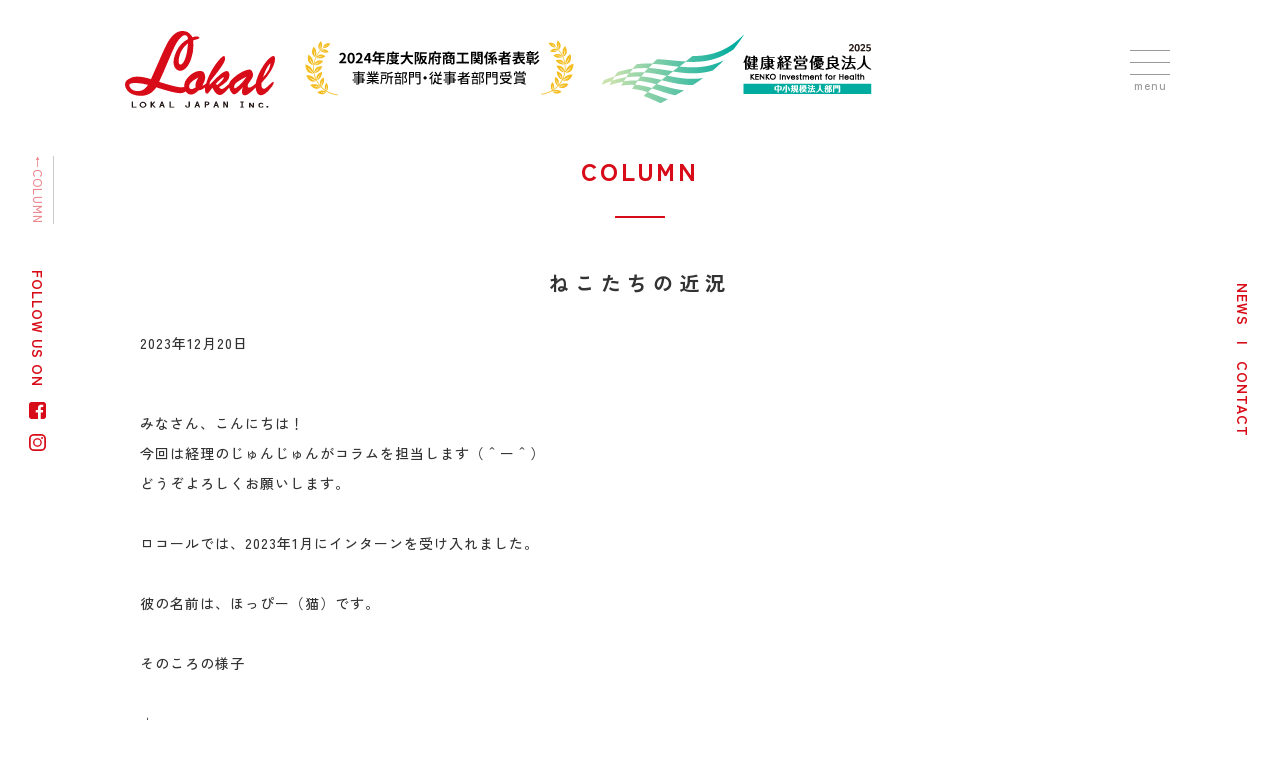

--- FILE ---
content_type: text/html; charset=UTF-8
request_url: https://lokal.co.jp/column/%E3%81%AD%E3%81%93%E3%81%9F%E3%81%A1%E3%81%AE%E8%BF%91%E6%B3%81/
body_size: 13717
content:
<!DOCTYPE html>

<html lang="ja" prefix="og: http://ogp.me/ns# fb: http://ogp.me/ns/fb#">

<head>
    <title>コラム／ねこたちの近況 &#8211; LOKAL JAPAN</title>
<meta name='robots' content='max-image-preview:large' />
<script type="text/javascript">
/* <![CDATA[ */
window._wpemojiSettings = {"baseUrl":"https:\/\/s.w.org\/images\/core\/emoji\/15.0.3\/72x72\/","ext":".png","svgUrl":"https:\/\/s.w.org\/images\/core\/emoji\/15.0.3\/svg\/","svgExt":".svg","source":{"concatemoji":"https:\/\/lokal.co.jp\/25th\/wp-includes\/js\/wp-emoji-release.min.js?ver=6.5.5"}};
/*! This file is auto-generated */
!function(i,n){var o,s,e;function c(e){try{var t={supportTests:e,timestamp:(new Date).valueOf()};sessionStorage.setItem(o,JSON.stringify(t))}catch(e){}}function p(e,t,n){e.clearRect(0,0,e.canvas.width,e.canvas.height),e.fillText(t,0,0);var t=new Uint32Array(e.getImageData(0,0,e.canvas.width,e.canvas.height).data),r=(e.clearRect(0,0,e.canvas.width,e.canvas.height),e.fillText(n,0,0),new Uint32Array(e.getImageData(0,0,e.canvas.width,e.canvas.height).data));return t.every(function(e,t){return e===r[t]})}function u(e,t,n){switch(t){case"flag":return n(e,"\ud83c\udff3\ufe0f\u200d\u26a7\ufe0f","\ud83c\udff3\ufe0f\u200b\u26a7\ufe0f")?!1:!n(e,"\ud83c\uddfa\ud83c\uddf3","\ud83c\uddfa\u200b\ud83c\uddf3")&&!n(e,"\ud83c\udff4\udb40\udc67\udb40\udc62\udb40\udc65\udb40\udc6e\udb40\udc67\udb40\udc7f","\ud83c\udff4\u200b\udb40\udc67\u200b\udb40\udc62\u200b\udb40\udc65\u200b\udb40\udc6e\u200b\udb40\udc67\u200b\udb40\udc7f");case"emoji":return!n(e,"\ud83d\udc26\u200d\u2b1b","\ud83d\udc26\u200b\u2b1b")}return!1}function f(e,t,n){var r="undefined"!=typeof WorkerGlobalScope&&self instanceof WorkerGlobalScope?new OffscreenCanvas(300,150):i.createElement("canvas"),a=r.getContext("2d",{willReadFrequently:!0}),o=(a.textBaseline="top",a.font="600 32px Arial",{});return e.forEach(function(e){o[e]=t(a,e,n)}),o}function t(e){var t=i.createElement("script");t.src=e,t.defer=!0,i.head.appendChild(t)}"undefined"!=typeof Promise&&(o="wpEmojiSettingsSupports",s=["flag","emoji"],n.supports={everything:!0,everythingExceptFlag:!0},e=new Promise(function(e){i.addEventListener("DOMContentLoaded",e,{once:!0})}),new Promise(function(t){var n=function(){try{var e=JSON.parse(sessionStorage.getItem(o));if("object"==typeof e&&"number"==typeof e.timestamp&&(new Date).valueOf()<e.timestamp+604800&&"object"==typeof e.supportTests)return e.supportTests}catch(e){}return null}();if(!n){if("undefined"!=typeof Worker&&"undefined"!=typeof OffscreenCanvas&&"undefined"!=typeof URL&&URL.createObjectURL&&"undefined"!=typeof Blob)try{var e="postMessage("+f.toString()+"("+[JSON.stringify(s),u.toString(),p.toString()].join(",")+"));",r=new Blob([e],{type:"text/javascript"}),a=new Worker(URL.createObjectURL(r),{name:"wpTestEmojiSupports"});return void(a.onmessage=function(e){c(n=e.data),a.terminate(),t(n)})}catch(e){}c(n=f(s,u,p))}t(n)}).then(function(e){for(var t in e)n.supports[t]=e[t],n.supports.everything=n.supports.everything&&n.supports[t],"flag"!==t&&(n.supports.everythingExceptFlag=n.supports.everythingExceptFlag&&n.supports[t]);n.supports.everythingExceptFlag=n.supports.everythingExceptFlag&&!n.supports.flag,n.DOMReady=!1,n.readyCallback=function(){n.DOMReady=!0}}).then(function(){return e}).then(function(){var e;n.supports.everything||(n.readyCallback(),(e=n.source||{}).concatemoji?t(e.concatemoji):e.wpemoji&&e.twemoji&&(t(e.twemoji),t(e.wpemoji)))}))}((window,document),window._wpemojiSettings);
/* ]]> */
</script>
<style id='wp-emoji-styles-inline-css' type='text/css'>

	img.wp-smiley, img.emoji {
		display: inline !important;
		border: none !important;
		box-shadow: none !important;
		height: 1em !important;
		width: 1em !important;
		margin: 0 0.07em !important;
		vertical-align: -0.1em !important;
		background: none !important;
		padding: 0 !important;
	}
</style>
<link rel='stylesheet' id='wp-block-library-css' href='https://lokal.co.jp/25th/wp-includes/css/dist/block-library/style.min.css?ver=6.5.5' type='text/css' media='all' />
<style id='classic-theme-styles-inline-css' type='text/css'>
/*! This file is auto-generated */
.wp-block-button__link{color:#fff;background-color:#32373c;border-radius:9999px;box-shadow:none;text-decoration:none;padding:calc(.667em + 2px) calc(1.333em + 2px);font-size:1.125em}.wp-block-file__button{background:#32373c;color:#fff;text-decoration:none}
</style>
<style id='global-styles-inline-css' type='text/css'>
body{--wp--preset--color--black: #000000;--wp--preset--color--cyan-bluish-gray: #abb8c3;--wp--preset--color--white: #ffffff;--wp--preset--color--pale-pink: #f78da7;--wp--preset--color--vivid-red: #cf2e2e;--wp--preset--color--luminous-vivid-orange: #ff6900;--wp--preset--color--luminous-vivid-amber: #fcb900;--wp--preset--color--light-green-cyan: #7bdcb5;--wp--preset--color--vivid-green-cyan: #00d084;--wp--preset--color--pale-cyan-blue: #8ed1fc;--wp--preset--color--vivid-cyan-blue: #0693e3;--wp--preset--color--vivid-purple: #9b51e0;--wp--preset--gradient--vivid-cyan-blue-to-vivid-purple: linear-gradient(135deg,rgba(6,147,227,1) 0%,rgb(155,81,224) 100%);--wp--preset--gradient--light-green-cyan-to-vivid-green-cyan: linear-gradient(135deg,rgb(122,220,180) 0%,rgb(0,208,130) 100%);--wp--preset--gradient--luminous-vivid-amber-to-luminous-vivid-orange: linear-gradient(135deg,rgba(252,185,0,1) 0%,rgba(255,105,0,1) 100%);--wp--preset--gradient--luminous-vivid-orange-to-vivid-red: linear-gradient(135deg,rgba(255,105,0,1) 0%,rgb(207,46,46) 100%);--wp--preset--gradient--very-light-gray-to-cyan-bluish-gray: linear-gradient(135deg,rgb(238,238,238) 0%,rgb(169,184,195) 100%);--wp--preset--gradient--cool-to-warm-spectrum: linear-gradient(135deg,rgb(74,234,220) 0%,rgb(151,120,209) 20%,rgb(207,42,186) 40%,rgb(238,44,130) 60%,rgb(251,105,98) 80%,rgb(254,248,76) 100%);--wp--preset--gradient--blush-light-purple: linear-gradient(135deg,rgb(255,206,236) 0%,rgb(152,150,240) 100%);--wp--preset--gradient--blush-bordeaux: linear-gradient(135deg,rgb(254,205,165) 0%,rgb(254,45,45) 50%,rgb(107,0,62) 100%);--wp--preset--gradient--luminous-dusk: linear-gradient(135deg,rgb(255,203,112) 0%,rgb(199,81,192) 50%,rgb(65,88,208) 100%);--wp--preset--gradient--pale-ocean: linear-gradient(135deg,rgb(255,245,203) 0%,rgb(182,227,212) 50%,rgb(51,167,181) 100%);--wp--preset--gradient--electric-grass: linear-gradient(135deg,rgb(202,248,128) 0%,rgb(113,206,126) 100%);--wp--preset--gradient--midnight: linear-gradient(135deg,rgb(2,3,129) 0%,rgb(40,116,252) 100%);--wp--preset--font-size--small: 13px;--wp--preset--font-size--medium: 20px;--wp--preset--font-size--large: 36px;--wp--preset--font-size--x-large: 42px;--wp--preset--spacing--20: 0.44rem;--wp--preset--spacing--30: 0.67rem;--wp--preset--spacing--40: 1rem;--wp--preset--spacing--50: 1.5rem;--wp--preset--spacing--60: 2.25rem;--wp--preset--spacing--70: 3.38rem;--wp--preset--spacing--80: 5.06rem;--wp--preset--shadow--natural: 6px 6px 9px rgba(0, 0, 0, 0.2);--wp--preset--shadow--deep: 12px 12px 50px rgba(0, 0, 0, 0.4);--wp--preset--shadow--sharp: 6px 6px 0px rgba(0, 0, 0, 0.2);--wp--preset--shadow--outlined: 6px 6px 0px -3px rgba(255, 255, 255, 1), 6px 6px rgba(0, 0, 0, 1);--wp--preset--shadow--crisp: 6px 6px 0px rgba(0, 0, 0, 1);}:where(.is-layout-flex){gap: 0.5em;}:where(.is-layout-grid){gap: 0.5em;}body .is-layout-flex{display: flex;}body .is-layout-flex{flex-wrap: wrap;align-items: center;}body .is-layout-flex > *{margin: 0;}body .is-layout-grid{display: grid;}body .is-layout-grid > *{margin: 0;}:where(.wp-block-columns.is-layout-flex){gap: 2em;}:where(.wp-block-columns.is-layout-grid){gap: 2em;}:where(.wp-block-post-template.is-layout-flex){gap: 1.25em;}:where(.wp-block-post-template.is-layout-grid){gap: 1.25em;}.has-black-color{color: var(--wp--preset--color--black) !important;}.has-cyan-bluish-gray-color{color: var(--wp--preset--color--cyan-bluish-gray) !important;}.has-white-color{color: var(--wp--preset--color--white) !important;}.has-pale-pink-color{color: var(--wp--preset--color--pale-pink) !important;}.has-vivid-red-color{color: var(--wp--preset--color--vivid-red) !important;}.has-luminous-vivid-orange-color{color: var(--wp--preset--color--luminous-vivid-orange) !important;}.has-luminous-vivid-amber-color{color: var(--wp--preset--color--luminous-vivid-amber) !important;}.has-light-green-cyan-color{color: var(--wp--preset--color--light-green-cyan) !important;}.has-vivid-green-cyan-color{color: var(--wp--preset--color--vivid-green-cyan) !important;}.has-pale-cyan-blue-color{color: var(--wp--preset--color--pale-cyan-blue) !important;}.has-vivid-cyan-blue-color{color: var(--wp--preset--color--vivid-cyan-blue) !important;}.has-vivid-purple-color{color: var(--wp--preset--color--vivid-purple) !important;}.has-black-background-color{background-color: var(--wp--preset--color--black) !important;}.has-cyan-bluish-gray-background-color{background-color: var(--wp--preset--color--cyan-bluish-gray) !important;}.has-white-background-color{background-color: var(--wp--preset--color--white) !important;}.has-pale-pink-background-color{background-color: var(--wp--preset--color--pale-pink) !important;}.has-vivid-red-background-color{background-color: var(--wp--preset--color--vivid-red) !important;}.has-luminous-vivid-orange-background-color{background-color: var(--wp--preset--color--luminous-vivid-orange) !important;}.has-luminous-vivid-amber-background-color{background-color: var(--wp--preset--color--luminous-vivid-amber) !important;}.has-light-green-cyan-background-color{background-color: var(--wp--preset--color--light-green-cyan) !important;}.has-vivid-green-cyan-background-color{background-color: var(--wp--preset--color--vivid-green-cyan) !important;}.has-pale-cyan-blue-background-color{background-color: var(--wp--preset--color--pale-cyan-blue) !important;}.has-vivid-cyan-blue-background-color{background-color: var(--wp--preset--color--vivid-cyan-blue) !important;}.has-vivid-purple-background-color{background-color: var(--wp--preset--color--vivid-purple) !important;}.has-black-border-color{border-color: var(--wp--preset--color--black) !important;}.has-cyan-bluish-gray-border-color{border-color: var(--wp--preset--color--cyan-bluish-gray) !important;}.has-white-border-color{border-color: var(--wp--preset--color--white) !important;}.has-pale-pink-border-color{border-color: var(--wp--preset--color--pale-pink) !important;}.has-vivid-red-border-color{border-color: var(--wp--preset--color--vivid-red) !important;}.has-luminous-vivid-orange-border-color{border-color: var(--wp--preset--color--luminous-vivid-orange) !important;}.has-luminous-vivid-amber-border-color{border-color: var(--wp--preset--color--luminous-vivid-amber) !important;}.has-light-green-cyan-border-color{border-color: var(--wp--preset--color--light-green-cyan) !important;}.has-vivid-green-cyan-border-color{border-color: var(--wp--preset--color--vivid-green-cyan) !important;}.has-pale-cyan-blue-border-color{border-color: var(--wp--preset--color--pale-cyan-blue) !important;}.has-vivid-cyan-blue-border-color{border-color: var(--wp--preset--color--vivid-cyan-blue) !important;}.has-vivid-purple-border-color{border-color: var(--wp--preset--color--vivid-purple) !important;}.has-vivid-cyan-blue-to-vivid-purple-gradient-background{background: var(--wp--preset--gradient--vivid-cyan-blue-to-vivid-purple) !important;}.has-light-green-cyan-to-vivid-green-cyan-gradient-background{background: var(--wp--preset--gradient--light-green-cyan-to-vivid-green-cyan) !important;}.has-luminous-vivid-amber-to-luminous-vivid-orange-gradient-background{background: var(--wp--preset--gradient--luminous-vivid-amber-to-luminous-vivid-orange) !important;}.has-luminous-vivid-orange-to-vivid-red-gradient-background{background: var(--wp--preset--gradient--luminous-vivid-orange-to-vivid-red) !important;}.has-very-light-gray-to-cyan-bluish-gray-gradient-background{background: var(--wp--preset--gradient--very-light-gray-to-cyan-bluish-gray) !important;}.has-cool-to-warm-spectrum-gradient-background{background: var(--wp--preset--gradient--cool-to-warm-spectrum) !important;}.has-blush-light-purple-gradient-background{background: var(--wp--preset--gradient--blush-light-purple) !important;}.has-blush-bordeaux-gradient-background{background: var(--wp--preset--gradient--blush-bordeaux) !important;}.has-luminous-dusk-gradient-background{background: var(--wp--preset--gradient--luminous-dusk) !important;}.has-pale-ocean-gradient-background{background: var(--wp--preset--gradient--pale-ocean) !important;}.has-electric-grass-gradient-background{background: var(--wp--preset--gradient--electric-grass) !important;}.has-midnight-gradient-background{background: var(--wp--preset--gradient--midnight) !important;}.has-small-font-size{font-size: var(--wp--preset--font-size--small) !important;}.has-medium-font-size{font-size: var(--wp--preset--font-size--medium) !important;}.has-large-font-size{font-size: var(--wp--preset--font-size--large) !important;}.has-x-large-font-size{font-size: var(--wp--preset--font-size--x-large) !important;}
.wp-block-navigation a:where(:not(.wp-element-button)){color: inherit;}
:where(.wp-block-post-template.is-layout-flex){gap: 1.25em;}:where(.wp-block-post-template.is-layout-grid){gap: 1.25em;}
:where(.wp-block-columns.is-layout-flex){gap: 2em;}:where(.wp-block-columns.is-layout-grid){gap: 2em;}
.wp-block-pullquote{font-size: 1.5em;line-height: 1.6;}
</style>
<link rel='stylesheet' id='contact-form-7-css' href='https://lokal.co.jp/25th/wp-content/plugins/contact-form-7/includes/css/styles.css?ver=5.9.7' type='text/css' media='all' />
<script type="text/javascript" src="https://lokal.co.jp/25th/wp-includes/js/jquery/jquery.min.js?ver=3.7.1" id="jquery-core-js"></script>
<script type="text/javascript" src="https://lokal.co.jp/25th/wp-includes/js/jquery/jquery-migrate.min.js?ver=3.4.1" id="jquery-migrate-js"></script>
<link rel="https://api.w.org/" href="https://lokal.co.jp/wp-json/" /><link rel="alternate" type="application/json" href="https://lokal.co.jp/wp-json/wp/v2/column/2012" /><link rel="EditURI" type="application/rsd+xml" title="RSD" href="https://lokal.co.jp/25th/xmlrpc.php?rsd" />
<meta name="generator" content="WordPress 6.5.5" />
<link rel="canonical" href="https://lokal.co.jp/column/%e3%81%ad%e3%81%93%e3%81%9f%e3%81%a1%e3%81%ae%e8%bf%91%e6%b3%81/" />
<link rel='shortlink' href='https://lokal.co.jp/?p=2012' />
<link rel="alternate" type="application/json+oembed" href="https://lokal.co.jp/wp-json/oembed/1.0/embed?url=https%3A%2F%2Flokal.co.jp%2Fcolumn%2F%25e3%2581%25ad%25e3%2581%2593%25e3%2581%259f%25e3%2581%25a1%25e3%2581%25ae%25e8%25bf%2591%25e6%25b3%2581%2F" />
<link rel="alternate" type="text/xml+oembed" href="https://lokal.co.jp/wp-json/oembed/1.0/embed?url=https%3A%2F%2Flokal.co.jp%2Fcolumn%2F%25e3%2581%25ad%25e3%2581%2593%25e3%2581%259f%25e3%2581%25a1%25e3%2581%25ae%25e8%25bf%2591%25e6%25b3%2581%2F&#038;format=xml" />
        <!-- ALL OTHER OG -->
        <meta property="og:image" content="http://lokal.co.jp/25th/wp-content/uploads/2021/11/og-image.png" />
        <meta property="og:image:url" content="http://lokal.co.jp/25th/wp-content/uploads/2021/11/og-image.png" />
    
<!-- START - Open Graph and Twitter Card Tags 3.3.3 -->
 <!-- Facebook Open Graph -->
  <meta property="og:locale" content="ja_JP"/>
  <meta property="og:site_name" content="LOKAL JAPAN"/>
  <meta property="og:title" content="ねこたちの近況"/>
  <meta property="og:url" content="https://lokal.co.jp/column/%e3%81%ad%e3%81%93%e3%81%9f%e3%81%a1%e3%81%ae%e8%bf%91%e6%b3%81/"/>
  <meta property="og:type" content="article"/>
  <meta property="og:description" content="みなさん、こんにちは！
今回は経理のじゅんじゅんがコラムを担当します（＾ー＾）
どうぞよろしくお願いします。

ロコールでは、2023年1月にインターンを受け入れました。

彼の名前は、ほっぴー（猫）です。

そのころの様子

↓

https://lokal.co.jp/column/%e5%b2%a1%e5%b1%b1%e3%81%8b%e3%82%89%e9%81%a5%e3%80%85%e3%81%a8%ef%bc%81%e3%82%a4%e3%83%b3%e3%82%bf%e3%83%bc%e3%83%b3%e7%94%9f%e3%81%8c%e3%82%84%e3%81%a3%e3%81%a6%e3%81%8f%e3%82%8b%e2%99%aa/

 

こいもと初対面のときはこんな感じでした

↓



 



ささみを保護したときささみは赤ちゃんだったので、先住猫のこいもは気持ちに余裕があったのかすぐ受け入れました。







ほっぴーは2歳ぐらいのようで、猫だと立派な大人です。。

先住猫のこいももささみも立派な大人です。。。

オス同士の彼らは縄張りを主張しなければならないという本能に火がついたのか、バトルが勃発！



 



どんな対策があるか「猫　オス3匹　仲良くするコツ」をChatGPTさんに聞いてみたところ、以下の5つのアドバイスを受けました。

1.十分なスペースを確保する

2.同時に猫を導入する（猫同士が顔を合わせるようにするってことかな）

3.猫用のリソースを多数用意する（十分な数の食器、トイレ、寝床、おもちゃなどを各猫に用意するってことかな）

4.猫同士がプレイできるようにする

5.獣医師に相談する

 

それぞれどのように実行したのかご紹介します。

1.十分なスペースを確保する

・1階の部屋をほっぴーの部屋とし、こいもとささみは2、3、4階を使用



 



・2階の部屋をほっぴーの部屋とし、こいもとささみは1、3、4階を使用



 



・4階の部屋をほっぴーの部屋とすることもあり、そのときはこいもとささみは1、2、3階を使用



 



2.同時に猫を導入する

1日に数分それぞれの猫の顔をあわせる

・柵を導入

接触を避けながら顔を合わせられるようにする作戦でしたが・・・



 


・ケージを導入

ささみ監視員の厳しい目線



 

 

・ケージを卒業し、同じ部屋にいてもそれぞれの安心スペースが確保できるようキャットタワーを増設

もうちょっとで部屋を一周できそうです



 

 

・キャットタワーにキッチンとの連絡通路を設置

島がノコギリでギコギコ



 

 

・連絡通路に蓋を設置

追いかけてバトルになるのを防止するため

強力磁石で蓋を上部に固定

島に似てる！とスタッフがプレゼントしてくれたライオンキーホルダーを引っ張ると蓋が閉まる仕掛け



 

 

3.猫用のリソースを多数用意する

・ご飯用食器を増設し自動給餌器も導入

 

4.猫同士がプレイできるようにする

・羽+竿、電動おもちゃを導入


 



5.医師に相談する

猫同士が穏やかに過ごせる猫用アロマがあるよ→導入

ちょうど民泊で泊まっていたゲストがアメリカで獣医師をしている人でアロマのことを教えてくれました。



 

 

これらを実践し早約1年・・・。

徐々に距離が縮まり、

今では同じ部屋で過ごせるようになりました！



 

まだシャーシャー言う時があるので人間が間に入るようにしたり、一旦部屋を分けたりして対応しています。

 

冬になってホットカーペットが一役買ってくれてます。

なんと3匹並んで寝ることも！




このまま仲良くなってほしいものです。

 

また近況報告いたします。

どうぞお楽しみに！"/>
  <meta property="og:image" content="https://lokal.co.jp/25th/wp-content/uploads/2023/12/こいもとささみ_初対面_20140630-225x300.jpg"/>
  <meta property="og:image:url" content="https://lokal.co.jp/25th/wp-content/uploads/2023/12/こいもとささみ_初対面_20140630-225x300.jpg"/>
  <meta property="og:image:secure_url" content="https://lokal.co.jp/25th/wp-content/uploads/2023/12/こいもとささみ_初対面_20140630-225x300.jpg"/>
 <!-- Google+ / Schema.org -->
 <!-- Twitter Cards -->
  <meta name="twitter:title" content="ねこたちの近況"/>
  <meta name="twitter:url" content="https://lokal.co.jp/column/%e3%81%ad%e3%81%93%e3%81%9f%e3%81%a1%e3%81%ae%e8%bf%91%e6%b3%81/"/>
  <meta name="twitter:description" content="みなさん、こんにちは！
今回は経理のじゅんじゅんがコラムを担当します（＾ー＾）
どうぞよろしくお願いします。

ロコールでは、2023年1月にインターンを受け入れました。

彼の名前は、ほっぴー（猫）です。

そのころの様子

↓

https://lokal.co.jp/column/%e5%b2%a1%e5%b1%b1%e3%81%8b%e3%82%89%e9%81%a5%e3%80%85%e3%81%a8%ef%bc%81%e3%82%a4%e3%83%b3%e3%82%bf%e3%83%bc%e3%83%b3%e7%94%9f%e3%81%8c%e3%82%84%e3%81%a3%e3%81%a6%e3%81%8f%e3%82%8b%e2%99%aa/

 

こいもと初対面のときはこんな感じでした

↓



 



ささみを保護したときささみは赤ちゃんだったので、先住猫のこいもは気持ちに余裕があったのかすぐ受け入れました。







ほっぴーは2歳ぐらいのようで、猫だと立派な大人です。。

先住猫のこいももささみも立派な大人です。。。

オス同士の彼らは縄張りを主張しなければならないという本能に火がついたのか、バトルが勃発！



 



どんな対策があるか「猫　オス3匹　仲良くするコツ」をChatGPTさんに聞いてみたところ、以下の5つのアドバイスを受けました。

1.十分なスペースを確保する

2.同時に猫を導入する（猫同士が顔を合わせるようにするってことかな）

3.猫用のリソースを多数用意する（十分な数の食器、トイレ、寝床、おもちゃなどを各猫に用意するってことかな）

4.猫同士がプレイできるようにする

5.獣医師に相談する

 

それぞれどのように実行したのかご紹介します。

1.十分なスペースを確保する

・1階の部屋をほっぴーの部屋とし、こいもとささみは2、3、4階を使用



 



・2階の部屋をほっぴーの部屋とし、こいもとささみは1、3、4階を使用



 



・4階の部屋をほっぴーの部屋とすることもあり、そのときはこいもとささみは1、2、3階を使用



 



2.同時に猫を導入する

1日に数分それぞれの猫の顔をあわせる

・柵を導入

接触を避けながら顔を合わせられるようにする作戦でしたが・・・



 


・ケージを導入

ささみ監視員の厳しい目線



 

 

・ケージを卒業し、同じ部屋にいてもそれぞれの安心スペースが確保できるようキャットタワーを増設

もうちょっとで部屋を一周できそうです



 

 

・キャットタワーにキッチンとの連絡通路を設置

島がノコギリでギコギコ



 

 

・連絡通路に蓋を設置

追いかけてバトルになるのを防止するため

強力磁石で蓋を上部に固定

島に似てる！とスタッフがプレゼントしてくれたライオンキーホルダーを引っ張ると蓋が閉まる仕掛け



 

 

3.猫用のリソースを多数用意する

・ご飯用食器を増設し自動給餌器も導入

 

4.猫同士がプレイできるようにする

・羽+竿、電動おもちゃを導入


 



5.医師に相談する

猫同士が穏やかに過ごせる猫用アロマがあるよ→導入

ちょうど民泊で泊まっていたゲストがアメリカで獣医師をしている人でアロマのことを教えてくれました。



 

 

これらを実践し早約1年・・・。

徐々に距離が縮まり、

今では同じ部屋で過ごせるようになりました！



 

まだシャーシャー言う時があるので人間が間に入るようにしたり、一旦部屋を分けたりして対応しています。

 

冬になってホットカーペットが一役買ってくれてます。

なんと3匹並んで寝ることも！




このまま仲良くなってほしいものです。

 

また近況報告いたします。

どうぞお楽しみに！"/>
  <meta name="twitter:image" content="https://lokal.co.jp/25th/wp-content/uploads/2023/12/こいもとささみ_初対面_20140630-225x300.jpg"/>
  <meta name="twitter:card" content="summary_large_image"/>
 <!-- SEO -->
 <!-- Misc. tags -->
 <!-- is_singular -->
<!-- END - Open Graph and Twitter Card Tags 3.3.3 -->
	
    <!-- Title and Icon -->
    <link rel="icon" href="https://lokal.co.jp/25th/wp-content/themes/lokal25th/ico.ico" alt="favicon">
    <!-- Basic Metadata -->
    <meta charset="utf-8" />
    <meta http-equiv="Content-Style-Type" content="text/css" />
    <meta http-equiv="Content-Script-type" content="text/javascript" />
    <meta http-equiv="X-UA-Compatible" content="IE=edge, chrome=1" />
    <meta name="viewport" content="width=device-width, initial-scale=1.0" />
    <meta name="keywords" content="" />
    <meta name="description" content=" | ねこたちの近況" />
    <!-- Google Tag Manager -->
    <script>
        (function(w, d, s, l, i) {
            w[l] = w[l] || [];
            w[l].push({
                'gtm.start': new Date().getTime(),
                event: 'gtm.js'
            });
            var f = d.getElementsByTagName(s)[0],
                j = d.createElement(s),
                dl = l != 'dataLayer' ? '&l=' + l : '';
            j.async = true;
            j.src =
                'https://www.googletagmanager.com/gtm.js?id=' + i + dl;
            f.parentNode.insertBefore(j, f);
        })(window, document, 'script', 'dataLayer', 'GTM-WQDGBCXL');
    </script>
    <!-- End Google Tag Manager -->
    <!-- CSS -->
    <link rel="stylesheet" href="https://lokal.co.jp/25th/wp-content/themes/lokal25th/style.css?version=20260117095650">
    <link rel="stylesheet" href="https://lokal.co.jp/25th/wp-content/themes/lokal25th/css/mother.css?version=20260117095650">
    <!-- Font Import -->
    <link rel="preconnect" href="https://fonts.googleapis.com">
    <link rel="preconnect" href="https://fonts.gstatic.com" crossorigin>
    <link href="https://fonts.googleapis.com/css2?family=Klee+One:wght@400;600&family=Zen+Kaku+Gothic+New:wght@300;400;500;700;900&display=swap" rel="stylesheet">
    <!-- jQuery -->
    <script src="https://ajax.googleapis.com/ajax/libs/jquery/3.5.1/jquery.min.js"></script>
    <script src="https://lokal.co.jp/25th/wp-content/themes/lokal25th/javascript/jquery.countdown-2.2.0/jquery.countdown.min.js"></script>
    <!-- Library -->
    <link rel="stylesheet" href="https://unpkg.com/swiper@7/swiper-bundle.min.css" />
    <script src="https://unpkg.com/swiper@7/swiper-bundle.min.js"></script>
    <!-- Global site tag (gtag.js) - Google Analytics -->
    <script async src="https://www.googletagmanager.com/gtag/js?id=G-462F3Y9VNM"></script>
    <script>
        window.dataLayer = window.dataLayer || [];

        function gtag() {
            dataLayer.push(arguments);
        }
        gtag('js', new Date());

        gtag('config', 'G-462F3Y9VNM');
    </script>
    <!-- Document Script -->
    <script>
        $(function() {
            $("#div_header_menushs").click(function() {
                $(this).toggleClass("opened");
                $("#div_full_menu").toggleClass("opened");
                $("body").toggleClass("steady");
            });
            $(document).scroll(function() {
                if ($(window).scrollTop() === 0) {
                    $("header").addClass("top");
                } else {
                    $("header").removeClass("top");
                }
            });
        });
    </script>
</head>

<body>
    <!-- Google Tag Manager (noscript) -->
    <noscript><iframe src="https://www.googletagmanager.com/ns.html?id=GTM-WQDGBCXL" height="0" width="0" style="display:none;visibility:hidden"></iframe></noscript>
    <!-- End Google Tag Manager (noscript) -->
    <header class="top">
        <a href="https://lokal.co.jp">
            <img id="img_header_logo" src="https://lokal.co.jp/25th/wp-content/themes/lokal25th/image/00_header/header-logo.svg">
        </a>
        <a href="https://lokal.co.jp/column/%e5%a4%a7%e9%98%aa%e5%ba%9c%e3%82%88%e3%82%8a%e8%a1%a8%e5%bd%b0%e3%82%92%e5%8f%97%e3%81%91%e3%81%be%e3%81%97%e3%81%9f%ef%bc%81/">
            <img id="img_header_jusho2025" style="margin-left:10px;" src="https://lokal.co.jp/25th/wp-content/themes/lokal25th/image/00_header/header_promote_jusho.png">
        </a>
        <a href="https://lokal.co.jp/column/%e3%80%8e%e5%81%a5%e5%ba%b7%e7%b5%8c%e5%96%b6%e5%84%aa%e8%89%af%e6%b3%95%e4%ba%ba2025%e3%80%8f%e3%81%ab%e8%aa%8d%e5%ae%9a%e3%81%95%e3%82%8c%e3%81%be%e3%81%97%e3%81%9f%e3%80%82/">
            <img id="img_header_kenko2025" style="margin-left:10px;" src="https://lokal.co.jp/25th/wp-content/themes/lokal25th/image/00_header/header_promote_kenko.png">
        </a>
        <div id="div_header_menushs">
            <div></div>
            <div></div>
            <div></div>
            <p>menu</p>
        </div>
        <div id="div_logo_side"></div>
    </header>
    <div class="div_side_bar" id="div_left_bar">
        FOLLOW US ON <a href="https://www.facebook.com/lokal.japan" target="_blank"><img src="https://lokal.co.jp/25th/wp-content/themes/lokal25th/image/00_header/icon-facebook.svg"></a><a href="https://www.instagram.com/lokal_japan_official/" target="_blank"><img src="https://lokal.co.jp/25th/wp-content/themes/lokal25th/image/00_header/icon-instagram.svg"></a>
    </div>
    <div class="div_side_bar" id="div_right_bar">
        <a href="https://lokal.co.jp/news">NEWS</a>　|　<a href="https://lokal.co.jp/contact">CONTACT</a>
    </div>
    <div id="div_full_menu">
        <nav>
            <div id="div_full_menu_left">
                <div>
                    <a href="https://lokal.co.jp/about">
                        <div>ABOUT</div>
                        <div>アバウト</div>
                    </a>
                </div>
                <div>
                    <a href="https://lokal.co.jp/service">
                        <div>SERVICE</div>
                        <div>事業内容</div>
                    </a>
                </div>
                <div>
                    <a href="https://lokal.co.jp/lokalist">
                        <div>LOKALIST</div>
                        <div>ロコーリスト</div>
                    </a>
                </div>
                <div>
                    <a href="https://lokal.co.jp/work">
                        <div>WORKS</div>
                        <div>制作実績</div>
                    </a>
                </div>
                <div>
                    <a href="https://lokal.co.jp/company">
                        <div>COMPANY</div>
                        <div>会社概要</div>
                    </a>
                </div>
                <div>
                    <a href="https://lokal.co.jp/news">
                        <div>NEWS</div>
                        <div>ニュース</div>
                    </a>
                </div>
                <div>
                    <a href="https://lokal.co.jp/casestudy">
                        <div>CASE STUDY</div>
                        <div>ケーススタディー</div>
                    </a>
                </div>
                <div>
                    <a href="https://lokal.co.jp/contact">
                        <div>CONTACT</div>
                        <div>お問い合わせ</div>
                    </a>
                </div>
                <div>
                    <a href="https://lokal.co.jp/column">
                        <div>COLUMNS</div>
                        <div>コラム</div>
                    </a>
                </div>
                <div>
                    <a href="https://lokal.co.jp/recruit">
                        <div>RECRUIT</div>
                        <div>リクルート</div>
                    </a>
                </div>
            </div>
            <div id="div_full_menu_right">
                                        <div>
                            <a href="https://lokal.co.jp/brandtest/" target="_self">
                                <img src="https://lokal.co.jp/25th/wp-content/uploads/2021/10/banner_brandtest.jpg">
                            </a>
                        </div>
                                        <div>
                            <a href="https://lokal.co.jp/service/#salessupport" target="_self">
                                <img src="https://lokal.co.jp/25th/wp-content/uploads/2021/10/banner_overseassalessupport.jpg">
                            </a>
                        </div>
                                        <div>
                            <a href="https://catswelcare.org/" target="_blank">
                                <img src="https://lokal.co.jp/25th/wp-content/uploads/2021/10/banner_catswelcare.jpg">
                            </a>
                        </div>
                                        <div>
                            <a href="https://www.airbnb.jp/rooms/4988956" target="_blank">
                                <img src="https://lokal.co.jp/25th/wp-content/uploads/2021/10/banner_lokalcottage.jpg">
                            </a>
                        </div>
                                        <div>
                            <a href="https://www.youtube.com/channel/UCfq2fQk04oyEDpEiJG-T_Ug/videos" target="_blank">
                                <img src="https://lokal.co.jp/25th/wp-content/uploads/2021/10/banner_techtechtalk2.png">
                            </a>
                        </div>
                                        <div>
                            <a href="https://www.amazon.co.jp/gp/product/4866284560/ref=as_li_qf_asin_il_tl?ie=UTF8&tag=galaxybooks07-22&creative=1211&linkCode=as2&creativeASIN=4866284560&linkId=f51df5797367a5d05f236edebf10c62f" target="_blank">
                                <img src="https://lokal.co.jp/25th/wp-content/uploads/2021/10/banner_bookbyshima.jpg">
                            </a>
                        </div>
                            </div>
        </nav>
    </div><main class="main_page" id="main_news_article">
    <div class="div_main">
        <div class="div_bread">
            <a href="https://lokal.co.jp/column">
                ←COLUMN            </a>
        </div>
        <!-- <div class="div_bread"><a href="https://lokal.co.jp/https://lokal.co.jp/column">COLUMN</a>／ねこたちの近況</div> -->
        <h1 class="h1_page_heading">
                        COLUMN        </h1>
        <article>
            
                                            <h2>ねこたちの近況</h2>
                                        <div class="div_date">2023年12月20日</div>
                    <p>みなさん、こんにちは！<br />
今回は経理のじゅんじゅんがコラムを担当します（＾ー＾）<br />
どうぞよろしくお願いします。</p>
<p>ロコールでは、2023年1月にインターンを受け入れました。</p>
<p>彼の名前は、ほっぴー（猫）です。</p>
<p>そのころの様子</p>
<p>↓</p>
<blockquote class="wp-embedded-content" data-secret="siITUQG346"><p><a href="https://lokal.co.jp/column/%e5%b2%a1%e5%b1%b1%e3%81%8b%e3%82%89%e9%81%a5%e3%80%85%e3%81%a8%ef%bc%81%e3%82%a4%e3%83%b3%e3%82%bf%e3%83%bc%e3%83%b3%e7%94%9f%e3%81%8c%e3%82%84%e3%81%a3%e3%81%a6%e3%81%8f%e3%82%8b%e2%99%aa/">岡山から遥々と！インターン生がやってくる♪</a></p></blockquote>
<p><iframe class="wp-embedded-content" sandbox="allow-scripts" security="restricted" style="position: absolute; clip: rect(1px, 1px, 1px, 1px);" title="&#8220;岡山から遥々と！インターン生がやってくる♪&#8221; &#8212; LOKAL JAPAN" src="https://lokal.co.jp/column/%e5%b2%a1%e5%b1%b1%e3%81%8b%e3%82%89%e9%81%a5%e3%80%85%e3%81%a8%ef%bc%81%e3%82%a4%e3%83%b3%e3%82%bf%e3%83%bc%e3%83%b3%e7%94%9f%e3%81%8c%e3%82%84%e3%81%a3%e3%81%a6%e3%81%8f%e3%82%8b%e2%99%aa/embed/#?secret=O3WzQ1XubM#?secret=siITUQG346" data-secret="siITUQG346" width="500" height="282" frameborder="0" marginwidth="0" marginheight="0" scrolling="no"></iframe></p>
<p>&nbsp;</p>
<p>こいもと初対面のときはこんな感じでした</p>
<p>↓</p>
<div id="attachment_2087" style="width: 310px" class="wp-caption alignleft"><img fetchpriority="high" decoding="async" aria-describedby="caption-attachment-2087" class="size-medium wp-image-2087" src="https://lokal.co.jp/25th/wp-content/uploads/2023/11/IMG_7717-300x172.jpeg" alt="こいもほっぴーに会う(キャリー越し)" width="300" height="172" srcset="https://lokal.co.jp/25th/wp-content/uploads/2023/11/IMG_7717-300x172.jpeg 300w, https://lokal.co.jp/25th/wp-content/uploads/2023/11/IMG_7717-1024x586.jpeg 1024w, https://lokal.co.jp/25th/wp-content/uploads/2023/11/IMG_7717-768x439.jpeg 768w, https://lokal.co.jp/25th/wp-content/uploads/2023/11/IMG_7717-1536x878.jpeg 1536w, https://lokal.co.jp/25th/wp-content/uploads/2023/11/IMG_7717-2048x1171.jpeg 2048w" sizes="(max-width: 300px) 100vw, 300px" /><p id="caption-attachment-2087" class="wp-caption-text">こいもほっぴーに会う(キャリー越し)</p></div>
<p>&nbsp;</p>
<p>ささみを保護したときささみは赤ちゃんだったので、先住猫のこいもは気持ちに余裕があったのかすぐ受け入れました。</p>
<div id="attachment_2154" style="width: 235px" class="wp-caption alignleft"><img decoding="async" aria-describedby="caption-attachment-2154" src="https://lokal.co.jp/25th/wp-content/uploads/2023/12/こいもとささみ_初対面_20140630-225x300.jpg" alt="こいもとささみ 初対面！" width="225" height="300" class="size-medium wp-image-2154" srcset="https://lokal.co.jp/25th/wp-content/uploads/2023/12/こいもとささみ_初対面_20140630-225x300.jpg 225w, https://lokal.co.jp/25th/wp-content/uploads/2023/12/こいもとささみ_初対面_20140630.jpg 600w" sizes="(max-width: 225px) 100vw, 225px" /><p id="caption-attachment-2154" class="wp-caption-text">こいもとささみ 初対面！</p></div>
<div id="attachment_2155" style="width: 310px" class="wp-caption alignleft"><img decoding="async" aria-describedby="caption-attachment-2155" src="https://lokal.co.jp/25th/wp-content/uploads/2023/12/こいもとささみ_blog_top画像-300x171.jpg" alt="こいもとささみ 仲良しショット" width="300" height="171" class="size-medium wp-image-2155" srcset="https://lokal.co.jp/25th/wp-content/uploads/2023/12/こいもとささみ_blog_top画像-300x171.jpg 300w, https://lokal.co.jp/25th/wp-content/uploads/2023/12/こいもとささみ_blog_top画像-768x439.jpg 768w, https://lokal.co.jp/25th/wp-content/uploads/2023/12/こいもとささみ_blog_top画像.jpg 784w" sizes="(max-width: 300px) 100vw, 300px" /><p id="caption-attachment-2155" class="wp-caption-text">こいもとささみ 仲良しショット</p></div>
<p>ほっぴーは2歳ぐらいのようで、猫だと立派な大人です。。</p>
<p>先住猫のこいももささみも立派な大人です。。。</p>
<p>オス同士の彼らは縄張りを主張しなければならないという本能に火がついたのか、バトルが勃発！</p>
<div id="attachment_2110" style="width: 210px" class="wp-caption alignleft"><img loading="lazy" decoding="async" aria-describedby="caption-attachment-2110" class="size-medium wp-image-2110" src="https://lokal.co.jp/25th/wp-content/uploads/2023/12/IMG_7884-200x300.jpeg" alt="バトルが勃発！" width="200" height="300" srcset="https://lokal.co.jp/25th/wp-content/uploads/2023/12/IMG_7884-200x300.jpeg 200w, https://lokal.co.jp/25th/wp-content/uploads/2023/12/IMG_7884-683x1024.jpeg 683w, https://lokal.co.jp/25th/wp-content/uploads/2023/12/IMG_7884-768x1151.jpeg 768w, https://lokal.co.jp/25th/wp-content/uploads/2023/12/IMG_7884-1025x1536.jpeg 1025w, https://lokal.co.jp/25th/wp-content/uploads/2023/12/IMG_7884.jpeg 1284w" sizes="(max-width: 200px) 100vw, 200px" /><p id="caption-attachment-2110" class="wp-caption-text">バトルが勃発！</p></div>
<p>&nbsp;</p>
<p>どんな対策があるか「猫　オス3匹　仲良くするコツ」をChatGPTさんに聞いてみたところ、以下の5つのアドバイスを受けました。</p>
<p>1.十分なスペースを確保する</p>
<p>2.同時に猫を導入する（猫同士が顔を合わせるようにするってことかな）</p>
<p>3.猫用のリソースを多数用意する（十分な数の食器、トイレ、寝床、おもちゃなどを各猫に用意するってことかな）</p>
<p>4.猫同士がプレイできるようにする</p>
<p>5.獣医師に相談する</p>
<p>&nbsp;</p>
<p>それぞれどのように実行したのかご紹介します。</p>
<p>1.十分なスペースを確保する</p>
<p>・1階の部屋をほっぴーの部屋とし、こいもとささみは2、3、4階を使用</p>
<p><img loading="lazy" decoding="async" class="alignleft size-medium wp-image-2103" src="https://lokal.co.jp/25th/wp-content/uploads/2023/12/IMG_7882-173x300.jpeg" alt="" width="173" height="300" srcset="https://lokal.co.jp/25th/wp-content/uploads/2023/12/IMG_7882-173x300.jpeg 173w, https://lokal.co.jp/25th/wp-content/uploads/2023/12/IMG_7882-590x1024.jpeg 590w, https://lokal.co.jp/25th/wp-content/uploads/2023/12/IMG_7882-768x1332.jpeg 768w, https://lokal.co.jp/25th/wp-content/uploads/2023/12/IMG_7882-886x1536.jpeg 886w, https://lokal.co.jp/25th/wp-content/uploads/2023/12/IMG_7882-1181x2048.jpeg 1181w, https://lokal.co.jp/25th/wp-content/uploads/2023/12/IMG_7882.jpeg 1284w" sizes="(max-width: 173px) 100vw, 173px" /></p>
<p>&nbsp;</p>
<p>・2階の部屋をほっぴーの部屋とし、こいもとささみは1、3、4階を使用</p>
<div id="attachment_2104" style="width: 183px" class="wp-caption alignleft"><img loading="lazy" decoding="async" aria-describedby="caption-attachment-2104" class="size-medium wp-image-2104" src="https://lokal.co.jp/25th/wp-content/uploads/2023/12/IMG_7885-173x300.jpeg" alt="ほっぴーの部屋" width="173" height="300" srcset="https://lokal.co.jp/25th/wp-content/uploads/2023/12/IMG_7885-173x300.jpeg 173w, https://lokal.co.jp/25th/wp-content/uploads/2023/12/IMG_7885-589x1024.jpeg 589w, https://lokal.co.jp/25th/wp-content/uploads/2023/12/IMG_7885-768x1335.jpeg 768w, https://lokal.co.jp/25th/wp-content/uploads/2023/12/IMG_7885-884x1536.jpeg 884w, https://lokal.co.jp/25th/wp-content/uploads/2023/12/IMG_7885-1178x2048.jpeg 1178w, https://lokal.co.jp/25th/wp-content/uploads/2023/12/IMG_7885.jpeg 1284w" sizes="(max-width: 173px) 100vw, 173px" /><p id="caption-attachment-2104" class="wp-caption-text">ほっぴーの部屋2Fバージョン</p></div>
<p>&nbsp;</p>
<p>・4階の部屋をほっぴーの部屋とすることもあり、そのときはこいもとささみは1、2、3階を使用</p>
<div id="attachment_2111" style="width: 181px" class="wp-caption alignleft"><img loading="lazy" decoding="async" aria-describedby="caption-attachment-2111" class="size-medium wp-image-2111" src="https://lokal.co.jp/25th/wp-content/uploads/2023/12/IMG_7883-171x300.jpeg" alt="こいもとささみのスペース" width="171" height="300" srcset="https://lokal.co.jp/25th/wp-content/uploads/2023/12/IMG_7883-171x300.jpeg 171w, https://lokal.co.jp/25th/wp-content/uploads/2023/12/IMG_7883-583x1024.jpeg 583w, https://lokal.co.jp/25th/wp-content/uploads/2023/12/IMG_7883-768x1349.jpeg 768w, https://lokal.co.jp/25th/wp-content/uploads/2023/12/IMG_7883-874x1536.jpeg 874w, https://lokal.co.jp/25th/wp-content/uploads/2023/12/IMG_7883-1166x2048.jpeg 1166w, https://lokal.co.jp/25th/wp-content/uploads/2023/12/IMG_7883.jpeg 1284w" sizes="(max-width: 171px) 100vw, 171px" /><p id="caption-attachment-2111" class="wp-caption-text">こいもとささみのスペース</p></div>
<p>&nbsp;</p>
<p>2.同時に猫を導入する</p>
<p>1日に数分それぞれの猫の顔をあわせる</p>
<p>・柵を導入</p>
<p>接触を避けながら顔を合わせられるようにする作戦でしたが・・・</p>
<div id="attachment_2115" style="width: 194px" class="wp-caption alignleft"><img loading="lazy" decoding="async" aria-describedby="caption-attachment-2115" class="size-medium wp-image-2115" src="https://lokal.co.jp/25th/wp-content/uploads/2023/12/IMG_7718-184x300.jpeg" alt="柵を設置するも通り抜けちゃった" width="184" height="300" srcset="https://lokal.co.jp/25th/wp-content/uploads/2023/12/IMG_7718-184x300.jpeg 184w, https://lokal.co.jp/25th/wp-content/uploads/2023/12/IMG_7718-629x1024.jpeg 629w, https://lokal.co.jp/25th/wp-content/uploads/2023/12/IMG_7718-768x1250.jpeg 768w, https://lokal.co.jp/25th/wp-content/uploads/2023/12/IMG_7718-944x1536.jpeg 944w, https://lokal.co.jp/25th/wp-content/uploads/2023/12/IMG_7718-1258x2048.jpeg 1258w, https://lokal.co.jp/25th/wp-content/uploads/2023/12/IMG_7718.jpeg 1284w" sizes="(max-width: 184px) 100vw, 184px" /><p id="caption-attachment-2115" class="wp-caption-text">柵を設置するも通り抜けちゃったほっぴー</p></div>
<p>&nbsp;</p>
<p>・ケージを導入</p>
<p>ささみ監視員の厳しい目線</p>
<div id="attachment_2112" style="width: 149px" class="wp-caption alignleft"><img loading="lazy" decoding="async" aria-describedby="caption-attachment-2112" class="size-medium wp-image-2112" src="https://lokal.co.jp/25th/wp-content/uploads/2023/12/IMG_7721-139x300.png" alt="ケージを導入" width="139" height="300" srcset="https://lokal.co.jp/25th/wp-content/uploads/2023/12/IMG_7721-139x300.png 139w, https://lokal.co.jp/25th/wp-content/uploads/2023/12/IMG_7721-473x1024.png 473w, https://lokal.co.jp/25th/wp-content/uploads/2023/12/IMG_7721-768x1662.png 768w, https://lokal.co.jp/25th/wp-content/uploads/2023/12/IMG_7721-710x1536.png 710w, https://lokal.co.jp/25th/wp-content/uploads/2023/12/IMG_7721-947x2048.png 947w, https://lokal.co.jp/25th/wp-content/uploads/2023/12/IMG_7721.png 1284w" sizes="(max-width: 139px) 100vw, 139px" /><p id="caption-attachment-2112" class="wp-caption-text">ケージを導入</p></div>
<p>&nbsp;</p>
<p>&nbsp;</p>
<p>・ケージを卒業し、同じ部屋にいてもそれぞれの安心スペースが確保できるようキャットタワーを増設</p>
<p>もうちょっとで部屋を一周できそうです</p>
<div id="attachment_2156" style="width: 310px" class="wp-caption alignleft"><img loading="lazy" decoding="async" aria-describedby="caption-attachment-2156" src="https://lokal.co.jp/25th/wp-content/uploads/2023/12/こいもとささみ_キャットウォークにて-300x169.jpg" alt="キャットタワー" width="300" height="169" class="size-medium wp-image-2156" srcset="https://lokal.co.jp/25th/wp-content/uploads/2023/12/こいもとささみ_キャットウォークにて-300x169.jpg 300w, https://lokal.co.jp/25th/wp-content/uploads/2023/12/こいもとささみ_キャットウォークにて-1024x576.jpg 1024w, https://lokal.co.jp/25th/wp-content/uploads/2023/12/こいもとささみ_キャットウォークにて-768x432.jpg 768w, https://lokal.co.jp/25th/wp-content/uploads/2023/12/こいもとささみ_キャットウォークにて-1536x864.jpg 1536w, https://lokal.co.jp/25th/wp-content/uploads/2023/12/こいもとささみ_キャットウォークにて-2048x1152.jpg 2048w" sizes="(max-width: 300px) 100vw, 300px" /><p id="caption-attachment-2156" class="wp-caption-text">キャットタワー</p></div>
<p>&nbsp;</p>
<p>&nbsp;</p>
<p>・キャットタワーにキッチンとの連絡通路を設置</p>
<p>島がノコギリでギコギコ</p>
<p><img loading="lazy" decoding="async" src="https://lokal.co.jp/25th/wp-content/uploads/2023/12/島ノコギリ-300x169.jpg" alt="" width="300" height="169" class="alignleft size-medium wp-image-2159" srcset="https://lokal.co.jp/25th/wp-content/uploads/2023/12/島ノコギリ-300x169.jpg 300w, https://lokal.co.jp/25th/wp-content/uploads/2023/12/島ノコギリ-1024x576.jpg 1024w, https://lokal.co.jp/25th/wp-content/uploads/2023/12/島ノコギリ-768x432.jpg 768w, https://lokal.co.jp/25th/wp-content/uploads/2023/12/島ノコギリ-1536x864.jpg 1536w, https://lokal.co.jp/25th/wp-content/uploads/2023/12/島ノコギリ-2048x1152.jpg 2048w" sizes="(max-width: 300px) 100vw, 300px" /></p>
<p>&nbsp;</p>
<p>&nbsp;</p>
<p>・連絡通路に蓋を設置</p>
<p>追いかけてバトルになるのを防止するため</p>
<p>強力磁石で蓋を上部に固定</p>
<p>島に似てる！とスタッフがプレゼントしてくれたライオンキーホルダーを引っ張ると蓋が閉まる仕掛け</p>
<div id="attachment_2166" style="width: 179px" class="wp-caption alignleft"><img loading="lazy" decoding="async" aria-describedby="caption-attachment-2166" src="https://lokal.co.jp/25th/wp-content/uploads/2023/12/キャットタワー連絡通路の蓋-169x300.jpg" alt="キャットタワー 連絡通路の蓋" width="169" height="300" class="size-medium wp-image-2166" srcset="https://lokal.co.jp/25th/wp-content/uploads/2023/12/キャットタワー連絡通路の蓋-169x300.jpg 169w, https://lokal.co.jp/25th/wp-content/uploads/2023/12/キャットタワー連絡通路の蓋-576x1024.jpg 576w, https://lokal.co.jp/25th/wp-content/uploads/2023/12/キャットタワー連絡通路の蓋-768x1365.jpg 768w, https://lokal.co.jp/25th/wp-content/uploads/2023/12/キャットタワー連絡通路の蓋-864x1536.jpg 864w, https://lokal.co.jp/25th/wp-content/uploads/2023/12/キャットタワー連絡通路の蓋-1152x2048.jpg 1152w, https://lokal.co.jp/25th/wp-content/uploads/2023/12/キャットタワー連絡通路の蓋-scaled.jpg 1440w" sizes="(max-width: 169px) 100vw, 169px" /><p id="caption-attachment-2166" class="wp-caption-text">キャットタワー 連絡通路の蓋</p></div>
<p>&nbsp;</p>
<p>&nbsp;</p>
<p>3.猫用のリソースを多数用意する</p>
<p>・ご飯用食器を増設し自動給餌器も導入</p>
<p>&nbsp;</p>
<p>4.猫同士がプレイできるようにする</p>
<p>・羽+竿、電動おもちゃを導入</p>
<p><div id="attachment_2147" style="width: 179px" class="wp-caption alignleft"><img loading="lazy" decoding="async" aria-describedby="caption-attachment-2147" src="https://lokal.co.jp/25th/wp-content/uploads/2023/12/IMG_7896-169x300.jpeg" alt="羽大好きほっぴー" width="169" height="300" class="size-medium wp-image-2147" srcset="https://lokal.co.jp/25th/wp-content/uploads/2023/12/IMG_7896-169x300.jpeg 169w, https://lokal.co.jp/25th/wp-content/uploads/2023/12/IMG_7896-576x1024.jpeg 576w, https://lokal.co.jp/25th/wp-content/uploads/2023/12/IMG_7896-768x1365.jpeg 768w, https://lokal.co.jp/25th/wp-content/uploads/2023/12/IMG_7896.jpeg 789w" sizes="(max-width: 169px) 100vw, 169px" /><p id="caption-attachment-2147" class="wp-caption-text">羽に夢中なほっぴー</p></div><br />
&nbsp;</p>
<div id="attachment_2160" style="width: 310px" class="wp-caption alignleft"><img loading="lazy" decoding="async" aria-describedby="caption-attachment-2160" src="https://lokal.co.jp/25th/wp-content/uploads/2023/12/電動おもちゃ-300x169.jpg" alt="電動おもちゃを導入" width="300" height="169" class="size-medium wp-image-2160" srcset="https://lokal.co.jp/25th/wp-content/uploads/2023/12/電動おもちゃ-300x169.jpg 300w, https://lokal.co.jp/25th/wp-content/uploads/2023/12/電動おもちゃ-1024x576.jpg 1024w, https://lokal.co.jp/25th/wp-content/uploads/2023/12/電動おもちゃ-768x432.jpg 768w, https://lokal.co.jp/25th/wp-content/uploads/2023/12/電動おもちゃ-1536x864.jpg 1536w, https://lokal.co.jp/25th/wp-content/uploads/2023/12/電動おもちゃ-2048x1152.jpg 2048w" sizes="(max-width: 300px) 100vw, 300px" /><p id="caption-attachment-2160" class="wp-caption-text">電動おもちゃを導入</p></div>
<p>5.医師に相談する</p>
<p>猫同士が穏やかに過ごせる猫用アロマがあるよ→導入</p>
<p>ちょうど民泊で泊まっていたゲストがアメリカで獣医師をしている人でアロマのことを教えてくれました。</p>
<div id="attachment_2169" style="width: 179px" class="wp-caption alignleft"><img loading="lazy" decoding="async" aria-describedby="caption-attachment-2169" src="https://lokal.co.jp/25th/wp-content/uploads/2023/12/猫のアロマ-169x300.jpg" alt="猫がやすらぐアロマ" width="169" height="300" class="size-medium wp-image-2169" srcset="https://lokal.co.jp/25th/wp-content/uploads/2023/12/猫のアロマ-169x300.jpg 169w, https://lokal.co.jp/25th/wp-content/uploads/2023/12/猫のアロマ-576x1024.jpg 576w, https://lokal.co.jp/25th/wp-content/uploads/2023/12/猫のアロマ-768x1366.jpg 768w, https://lokal.co.jp/25th/wp-content/uploads/2023/12/猫のアロマ-864x1536.jpg 864w, https://lokal.co.jp/25th/wp-content/uploads/2023/12/猫のアロマ.jpg 960w" sizes="(max-width: 169px) 100vw, 169px" /><p id="caption-attachment-2169" class="wp-caption-text">猫がやすらぐアロマ</p></div>
<p>&nbsp;</p>
<p>&nbsp;</p>
<p>これらを実践し早約1年・・・。</p>
<p>徐々に距離が縮まり、</p>
<p>今では同じ部屋で過ごせるようになりました！</p>
<div id="attachment_2162" style="width: 235px" class="wp-caption alignleft"><img loading="lazy" decoding="async" aria-describedby="caption-attachment-2162" src="https://lokal.co.jp/25th/wp-content/uploads/2023/12/初一緒の空間_Ireneさんご提供-225x300.jpg" alt="初一緒の空間_Ireneさんご提供画像" width="225" height="300" class="size-medium wp-image-2162" srcset="https://lokal.co.jp/25th/wp-content/uploads/2023/12/初一緒の空間_Ireneさんご提供-225x300.jpg 225w, https://lokal.co.jp/25th/wp-content/uploads/2023/12/初一緒の空間_Ireneさんご提供-768x1024.jpg 768w, https://lokal.co.jp/25th/wp-content/uploads/2023/12/初一緒の空間_Ireneさんご提供-1152x1536.jpg 1152w, https://lokal.co.jp/25th/wp-content/uploads/2023/12/初一緒の空間_Ireneさんご提供.jpg 1500w" sizes="(max-width: 225px) 100vw, 225px" /><p id="caption-attachment-2162" class="wp-caption-text">初一緒の空間_Ireneさんご提供画像</p></div>
<p>&nbsp;</p>
<p>まだシャーシャー言う時があるので人間が間に入るようにしたり、一旦部屋を分けたりして対応しています。</p>
<p>&nbsp;</p>
<p>冬になってホットカーペットが一役買ってくれてます。</p>
<p>なんと3匹並んで寝ることも！</p>
<div id="attachment_2163" style="width: 235px" class="wp-caption alignleft"><img loading="lazy" decoding="async" aria-describedby="caption-attachment-2163" src="https://lokal.co.jp/25th/wp-content/uploads/2023/12/ほかぺ効果-225x300.jpg" alt="ホカペ効果" width="225" height="300" class="size-medium wp-image-2163" srcset="https://lokal.co.jp/25th/wp-content/uploads/2023/12/ほかぺ効果-225x300.jpg 225w, https://lokal.co.jp/25th/wp-content/uploads/2023/12/ほかぺ効果-768x1024.jpg 768w, https://lokal.co.jp/25th/wp-content/uploads/2023/12/ほかぺ効果-1152x1536.jpg 1152w, https://lokal.co.jp/25th/wp-content/uploads/2023/12/ほかぺ効果-1536x2048.jpg 1536w, https://lokal.co.jp/25th/wp-content/uploads/2023/12/ほかぺ効果.jpg 1636w" sizes="(max-width: 225px) 100vw, 225px" /><p id="caption-attachment-2163" class="wp-caption-text">ホカペ効果</p></div>
<p>このまま仲良くなってほしいものです。</p>
<p>&nbsp;</p>
<p>また近況報告いたします。</p>
<p>どうぞお楽しみに！</p>
                    </article>
    </div>
</main>
<div id="div_footer_m">
    <a href="https://lokal.co.jp/column/%e5%a4%a7%e9%98%aa%e5%ba%9c%e3%82%88%e3%82%8a%e8%a1%a8%e5%bd%b0%e3%82%92%e5%8f%97%e3%81%91%e3%81%be%e3%81%97%e3%81%9f%ef%bc%81/">
        <img id="img_header_jusho2025" style="margin-left:10px;" src="https://lokal.co.jp/25th/wp-content/themes/lokal25th/image/00_header/header_promote_jusho.png">
    </a>
    <a href="https://lokal.co.jp/2025/03/11/kenko_keiei2025/">
        <img id="img_header_kenko2025" style="margin-left:10px;" src="https://lokal.co.jp/25th/wp-content/themes/lokal25th/image/00_header/header_promote_kenko.png">
    </a>
</div>
<div id="div_footer_desk">
    <div id="div_batch">
        <a href="https://walletapi.openbadge.net/api/public-credentials/share/b68f56a2-9c1e-88f4-89fd-019addacd956" target="_blank">
            <img src="https://lokal.co.jp/25th/wp-content/themes/lokal25th/image/99_footer/badge_designmanagementpartner2025_silver.png" alt="一般財団法人大阪デザインセンター様よりデザイン経営パートナー認定を頂きました">
            <div>
                デザイン経営パートナー<br><span>認定企業</span>
            </div>
        </a>
    </div>
    <footer>
        <div id="div_copyright">
            COPYRIGHT © 2026 LOKAL JAPAN Inc.<br>
            〒550-0025 大阪府大阪市西区九条南1-5-15・TEL：(+81)06-6582+7821
        </div>
    </footer>
</div>
    <script>
        document.addEventListener('wpcf7submit', function(event) {
            $(".formpart").remove();
        }, false);
    </script>
<script type="text/javascript" src="https://lokal.co.jp/25th/wp-includes/js/dist/vendor/wp-polyfill-inert.min.js?ver=3.1.2" id="wp-polyfill-inert-js"></script>
<script type="text/javascript" src="https://lokal.co.jp/25th/wp-includes/js/dist/vendor/regenerator-runtime.min.js?ver=0.14.0" id="regenerator-runtime-js"></script>
<script type="text/javascript" src="https://lokal.co.jp/25th/wp-includes/js/dist/vendor/wp-polyfill.min.js?ver=3.15.0" id="wp-polyfill-js"></script>
<script type="text/javascript" src="https://lokal.co.jp/25th/wp-includes/js/dist/hooks.min.js?ver=2810c76e705dd1a53b18" id="wp-hooks-js"></script>
<script type="text/javascript" src="https://lokal.co.jp/25th/wp-includes/js/dist/i18n.min.js?ver=5e580eb46a90c2b997e6" id="wp-i18n-js"></script>
<script type="text/javascript" id="wp-i18n-js-after">
/* <![CDATA[ */
wp.i18n.setLocaleData( { 'text direction\u0004ltr': [ 'ltr' ] } );
/* ]]> */
</script>
<script type="text/javascript" src="https://lokal.co.jp/25th/wp-content/plugins/contact-form-7/includes/swv/js/index.js?ver=5.9.7" id="swv-js"></script>
<script type="text/javascript" id="contact-form-7-js-extra">
/* <![CDATA[ */
var wpcf7 = {"api":{"root":"https:\/\/lokal.co.jp\/wp-json\/","namespace":"contact-form-7\/v1"}};
/* ]]> */
</script>
<script type="text/javascript" id="contact-form-7-js-translations">
/* <![CDATA[ */
( function( domain, translations ) {
	var localeData = translations.locale_data[ domain ] || translations.locale_data.messages;
	localeData[""].domain = domain;
	wp.i18n.setLocaleData( localeData, domain );
} )( "contact-form-7", {"translation-revision-date":"2024-07-17 08:16:16+0000","generator":"GlotPress\/4.0.1","domain":"messages","locale_data":{"messages":{"":{"domain":"messages","plural-forms":"nplurals=1; plural=0;","lang":"ja_JP"},"This contact form is placed in the wrong place.":["\u3053\u306e\u30b3\u30f3\u30bf\u30af\u30c8\u30d5\u30a9\u30fc\u30e0\u306f\u9593\u9055\u3063\u305f\u4f4d\u7f6e\u306b\u7f6e\u304b\u308c\u3066\u3044\u307e\u3059\u3002"],"Error:":["\u30a8\u30e9\u30fc:"]}},"comment":{"reference":"includes\/js\/index.js"}} );
/* ]]> */
</script>
<script type="text/javascript" src="https://lokal.co.jp/25th/wp-content/plugins/contact-form-7/includes/js/index.js?ver=5.9.7" id="contact-form-7-js"></script>
<script type="text/javascript" id="wpfront-scroll-top-js-extra">
/* <![CDATA[ */
var wpfront_scroll_top_data = {"data":{"css":"#wpfront-scroll-top-container{display:none;position:fixed;cursor:pointer;z-index:9999;opacity:0}#wpfront-scroll-top-container div.text-holder{padding:3px 10px;border-radius:3px;-webkit-border-radius:3px;-webkit-box-shadow:4px 4px 5px 0 rgba(50,50,50,.5);-moz-box-shadow:4px 4px 5px 0 rgba(50,50,50,.5);box-shadow:4px 4px 5px 0 rgba(50,50,50,.5)}#wpfront-scroll-top-container a{outline-style:none;box-shadow:none;text-decoration:none}#wpfront-scroll-top-container {right: 0px;bottom: 50px;}        #wpfront-scroll-top-container div.text-holder {\n            color: #d80c18;\n            background-color: #ffffff;\n            width: auto;\n            height: auto;\n\n            width: 75px; height: 75px; line-height: 75px; padding: 0px; box-shadow: none; border-radius: inherit; text-align: center; font-weight: 600; writing-mode: tb-rl;        }\n\n        #wpfront-scroll-top-container div.text-holder:hover {\n            background-color: #ffffff;\n        }\n        ","html":"<div id=\"wpfront-scroll-top-container\"><div class=\"text-holder\">\u2190TOP<\/div><\/div>","data":{"hide_iframe":false,"button_fade_duration":200,"auto_hide":false,"auto_hide_after":2,"scroll_offset":100,"button_opacity":0.8000000000000000444089209850062616169452667236328125,"button_action":"top","button_action_element_selector":"","button_action_container_selector":"html, body","button_action_element_offset":"0","scroll_duration":400}}};
/* ]]> */
</script>
<script type="text/javascript" src="https://lokal.co.jp/25th/wp-content/plugins/wpfront-scroll-top/js/wpfront-scroll-top.min.js?ver=2.2.10081" id="wpfront-scroll-top-js"></script>
<script type="text/javascript" src="https://www.google.com/recaptcha/api.js?render=6Leg_04dAAAAABgvmHtHDWMujgd5DqDlN5tT9Tfc&amp;ver=3.0" id="google-recaptcha-js"></script>
<script type="text/javascript" id="wpcf7-recaptcha-js-extra">
/* <![CDATA[ */
var wpcf7_recaptcha = {"sitekey":"6Leg_04dAAAAABgvmHtHDWMujgd5DqDlN5tT9Tfc","actions":{"homepage":"homepage","contactform":"contactform"}};
/* ]]> */
</script>
<script type="text/javascript" src="https://lokal.co.jp/25th/wp-content/plugins/contact-form-7/modules/recaptcha/index.js?ver=5.9.7" id="wpcf7-recaptcha-js"></script>
<script type="text/javascript" src="https://lokal.co.jp/25th/wp-includes/js/wp-embed.min.js?ver=6.5.5" id="wp-embed-js" defer="defer" data-wp-strategy="defer"></script>
</body>

--- FILE ---
content_type: text/html; charset=utf-8
request_url: https://www.google.com/recaptcha/api2/anchor?ar=1&k=6Leg_04dAAAAABgvmHtHDWMujgd5DqDlN5tT9Tfc&co=aHR0cHM6Ly9sb2thbC5jby5qcDo0NDM.&hl=en&v=PoyoqOPhxBO7pBk68S4YbpHZ&size=invisible&anchor-ms=20000&execute-ms=30000&cb=93pqfga5237
body_size: 48584
content:
<!DOCTYPE HTML><html dir="ltr" lang="en"><head><meta http-equiv="Content-Type" content="text/html; charset=UTF-8">
<meta http-equiv="X-UA-Compatible" content="IE=edge">
<title>reCAPTCHA</title>
<style type="text/css">
/* cyrillic-ext */
@font-face {
  font-family: 'Roboto';
  font-style: normal;
  font-weight: 400;
  font-stretch: 100%;
  src: url(//fonts.gstatic.com/s/roboto/v48/KFO7CnqEu92Fr1ME7kSn66aGLdTylUAMa3GUBHMdazTgWw.woff2) format('woff2');
  unicode-range: U+0460-052F, U+1C80-1C8A, U+20B4, U+2DE0-2DFF, U+A640-A69F, U+FE2E-FE2F;
}
/* cyrillic */
@font-face {
  font-family: 'Roboto';
  font-style: normal;
  font-weight: 400;
  font-stretch: 100%;
  src: url(//fonts.gstatic.com/s/roboto/v48/KFO7CnqEu92Fr1ME7kSn66aGLdTylUAMa3iUBHMdazTgWw.woff2) format('woff2');
  unicode-range: U+0301, U+0400-045F, U+0490-0491, U+04B0-04B1, U+2116;
}
/* greek-ext */
@font-face {
  font-family: 'Roboto';
  font-style: normal;
  font-weight: 400;
  font-stretch: 100%;
  src: url(//fonts.gstatic.com/s/roboto/v48/KFO7CnqEu92Fr1ME7kSn66aGLdTylUAMa3CUBHMdazTgWw.woff2) format('woff2');
  unicode-range: U+1F00-1FFF;
}
/* greek */
@font-face {
  font-family: 'Roboto';
  font-style: normal;
  font-weight: 400;
  font-stretch: 100%;
  src: url(//fonts.gstatic.com/s/roboto/v48/KFO7CnqEu92Fr1ME7kSn66aGLdTylUAMa3-UBHMdazTgWw.woff2) format('woff2');
  unicode-range: U+0370-0377, U+037A-037F, U+0384-038A, U+038C, U+038E-03A1, U+03A3-03FF;
}
/* math */
@font-face {
  font-family: 'Roboto';
  font-style: normal;
  font-weight: 400;
  font-stretch: 100%;
  src: url(//fonts.gstatic.com/s/roboto/v48/KFO7CnqEu92Fr1ME7kSn66aGLdTylUAMawCUBHMdazTgWw.woff2) format('woff2');
  unicode-range: U+0302-0303, U+0305, U+0307-0308, U+0310, U+0312, U+0315, U+031A, U+0326-0327, U+032C, U+032F-0330, U+0332-0333, U+0338, U+033A, U+0346, U+034D, U+0391-03A1, U+03A3-03A9, U+03B1-03C9, U+03D1, U+03D5-03D6, U+03F0-03F1, U+03F4-03F5, U+2016-2017, U+2034-2038, U+203C, U+2040, U+2043, U+2047, U+2050, U+2057, U+205F, U+2070-2071, U+2074-208E, U+2090-209C, U+20D0-20DC, U+20E1, U+20E5-20EF, U+2100-2112, U+2114-2115, U+2117-2121, U+2123-214F, U+2190, U+2192, U+2194-21AE, U+21B0-21E5, U+21F1-21F2, U+21F4-2211, U+2213-2214, U+2216-22FF, U+2308-230B, U+2310, U+2319, U+231C-2321, U+2336-237A, U+237C, U+2395, U+239B-23B7, U+23D0, U+23DC-23E1, U+2474-2475, U+25AF, U+25B3, U+25B7, U+25BD, U+25C1, U+25CA, U+25CC, U+25FB, U+266D-266F, U+27C0-27FF, U+2900-2AFF, U+2B0E-2B11, U+2B30-2B4C, U+2BFE, U+3030, U+FF5B, U+FF5D, U+1D400-1D7FF, U+1EE00-1EEFF;
}
/* symbols */
@font-face {
  font-family: 'Roboto';
  font-style: normal;
  font-weight: 400;
  font-stretch: 100%;
  src: url(//fonts.gstatic.com/s/roboto/v48/KFO7CnqEu92Fr1ME7kSn66aGLdTylUAMaxKUBHMdazTgWw.woff2) format('woff2');
  unicode-range: U+0001-000C, U+000E-001F, U+007F-009F, U+20DD-20E0, U+20E2-20E4, U+2150-218F, U+2190, U+2192, U+2194-2199, U+21AF, U+21E6-21F0, U+21F3, U+2218-2219, U+2299, U+22C4-22C6, U+2300-243F, U+2440-244A, U+2460-24FF, U+25A0-27BF, U+2800-28FF, U+2921-2922, U+2981, U+29BF, U+29EB, U+2B00-2BFF, U+4DC0-4DFF, U+FFF9-FFFB, U+10140-1018E, U+10190-1019C, U+101A0, U+101D0-101FD, U+102E0-102FB, U+10E60-10E7E, U+1D2C0-1D2D3, U+1D2E0-1D37F, U+1F000-1F0FF, U+1F100-1F1AD, U+1F1E6-1F1FF, U+1F30D-1F30F, U+1F315, U+1F31C, U+1F31E, U+1F320-1F32C, U+1F336, U+1F378, U+1F37D, U+1F382, U+1F393-1F39F, U+1F3A7-1F3A8, U+1F3AC-1F3AF, U+1F3C2, U+1F3C4-1F3C6, U+1F3CA-1F3CE, U+1F3D4-1F3E0, U+1F3ED, U+1F3F1-1F3F3, U+1F3F5-1F3F7, U+1F408, U+1F415, U+1F41F, U+1F426, U+1F43F, U+1F441-1F442, U+1F444, U+1F446-1F449, U+1F44C-1F44E, U+1F453, U+1F46A, U+1F47D, U+1F4A3, U+1F4B0, U+1F4B3, U+1F4B9, U+1F4BB, U+1F4BF, U+1F4C8-1F4CB, U+1F4D6, U+1F4DA, U+1F4DF, U+1F4E3-1F4E6, U+1F4EA-1F4ED, U+1F4F7, U+1F4F9-1F4FB, U+1F4FD-1F4FE, U+1F503, U+1F507-1F50B, U+1F50D, U+1F512-1F513, U+1F53E-1F54A, U+1F54F-1F5FA, U+1F610, U+1F650-1F67F, U+1F687, U+1F68D, U+1F691, U+1F694, U+1F698, U+1F6AD, U+1F6B2, U+1F6B9-1F6BA, U+1F6BC, U+1F6C6-1F6CF, U+1F6D3-1F6D7, U+1F6E0-1F6EA, U+1F6F0-1F6F3, U+1F6F7-1F6FC, U+1F700-1F7FF, U+1F800-1F80B, U+1F810-1F847, U+1F850-1F859, U+1F860-1F887, U+1F890-1F8AD, U+1F8B0-1F8BB, U+1F8C0-1F8C1, U+1F900-1F90B, U+1F93B, U+1F946, U+1F984, U+1F996, U+1F9E9, U+1FA00-1FA6F, U+1FA70-1FA7C, U+1FA80-1FA89, U+1FA8F-1FAC6, U+1FACE-1FADC, U+1FADF-1FAE9, U+1FAF0-1FAF8, U+1FB00-1FBFF;
}
/* vietnamese */
@font-face {
  font-family: 'Roboto';
  font-style: normal;
  font-weight: 400;
  font-stretch: 100%;
  src: url(//fonts.gstatic.com/s/roboto/v48/KFO7CnqEu92Fr1ME7kSn66aGLdTylUAMa3OUBHMdazTgWw.woff2) format('woff2');
  unicode-range: U+0102-0103, U+0110-0111, U+0128-0129, U+0168-0169, U+01A0-01A1, U+01AF-01B0, U+0300-0301, U+0303-0304, U+0308-0309, U+0323, U+0329, U+1EA0-1EF9, U+20AB;
}
/* latin-ext */
@font-face {
  font-family: 'Roboto';
  font-style: normal;
  font-weight: 400;
  font-stretch: 100%;
  src: url(//fonts.gstatic.com/s/roboto/v48/KFO7CnqEu92Fr1ME7kSn66aGLdTylUAMa3KUBHMdazTgWw.woff2) format('woff2');
  unicode-range: U+0100-02BA, U+02BD-02C5, U+02C7-02CC, U+02CE-02D7, U+02DD-02FF, U+0304, U+0308, U+0329, U+1D00-1DBF, U+1E00-1E9F, U+1EF2-1EFF, U+2020, U+20A0-20AB, U+20AD-20C0, U+2113, U+2C60-2C7F, U+A720-A7FF;
}
/* latin */
@font-face {
  font-family: 'Roboto';
  font-style: normal;
  font-weight: 400;
  font-stretch: 100%;
  src: url(//fonts.gstatic.com/s/roboto/v48/KFO7CnqEu92Fr1ME7kSn66aGLdTylUAMa3yUBHMdazQ.woff2) format('woff2');
  unicode-range: U+0000-00FF, U+0131, U+0152-0153, U+02BB-02BC, U+02C6, U+02DA, U+02DC, U+0304, U+0308, U+0329, U+2000-206F, U+20AC, U+2122, U+2191, U+2193, U+2212, U+2215, U+FEFF, U+FFFD;
}
/* cyrillic-ext */
@font-face {
  font-family: 'Roboto';
  font-style: normal;
  font-weight: 500;
  font-stretch: 100%;
  src: url(//fonts.gstatic.com/s/roboto/v48/KFO7CnqEu92Fr1ME7kSn66aGLdTylUAMa3GUBHMdazTgWw.woff2) format('woff2');
  unicode-range: U+0460-052F, U+1C80-1C8A, U+20B4, U+2DE0-2DFF, U+A640-A69F, U+FE2E-FE2F;
}
/* cyrillic */
@font-face {
  font-family: 'Roboto';
  font-style: normal;
  font-weight: 500;
  font-stretch: 100%;
  src: url(//fonts.gstatic.com/s/roboto/v48/KFO7CnqEu92Fr1ME7kSn66aGLdTylUAMa3iUBHMdazTgWw.woff2) format('woff2');
  unicode-range: U+0301, U+0400-045F, U+0490-0491, U+04B0-04B1, U+2116;
}
/* greek-ext */
@font-face {
  font-family: 'Roboto';
  font-style: normal;
  font-weight: 500;
  font-stretch: 100%;
  src: url(//fonts.gstatic.com/s/roboto/v48/KFO7CnqEu92Fr1ME7kSn66aGLdTylUAMa3CUBHMdazTgWw.woff2) format('woff2');
  unicode-range: U+1F00-1FFF;
}
/* greek */
@font-face {
  font-family: 'Roboto';
  font-style: normal;
  font-weight: 500;
  font-stretch: 100%;
  src: url(//fonts.gstatic.com/s/roboto/v48/KFO7CnqEu92Fr1ME7kSn66aGLdTylUAMa3-UBHMdazTgWw.woff2) format('woff2');
  unicode-range: U+0370-0377, U+037A-037F, U+0384-038A, U+038C, U+038E-03A1, U+03A3-03FF;
}
/* math */
@font-face {
  font-family: 'Roboto';
  font-style: normal;
  font-weight: 500;
  font-stretch: 100%;
  src: url(//fonts.gstatic.com/s/roboto/v48/KFO7CnqEu92Fr1ME7kSn66aGLdTylUAMawCUBHMdazTgWw.woff2) format('woff2');
  unicode-range: U+0302-0303, U+0305, U+0307-0308, U+0310, U+0312, U+0315, U+031A, U+0326-0327, U+032C, U+032F-0330, U+0332-0333, U+0338, U+033A, U+0346, U+034D, U+0391-03A1, U+03A3-03A9, U+03B1-03C9, U+03D1, U+03D5-03D6, U+03F0-03F1, U+03F4-03F5, U+2016-2017, U+2034-2038, U+203C, U+2040, U+2043, U+2047, U+2050, U+2057, U+205F, U+2070-2071, U+2074-208E, U+2090-209C, U+20D0-20DC, U+20E1, U+20E5-20EF, U+2100-2112, U+2114-2115, U+2117-2121, U+2123-214F, U+2190, U+2192, U+2194-21AE, U+21B0-21E5, U+21F1-21F2, U+21F4-2211, U+2213-2214, U+2216-22FF, U+2308-230B, U+2310, U+2319, U+231C-2321, U+2336-237A, U+237C, U+2395, U+239B-23B7, U+23D0, U+23DC-23E1, U+2474-2475, U+25AF, U+25B3, U+25B7, U+25BD, U+25C1, U+25CA, U+25CC, U+25FB, U+266D-266F, U+27C0-27FF, U+2900-2AFF, U+2B0E-2B11, U+2B30-2B4C, U+2BFE, U+3030, U+FF5B, U+FF5D, U+1D400-1D7FF, U+1EE00-1EEFF;
}
/* symbols */
@font-face {
  font-family: 'Roboto';
  font-style: normal;
  font-weight: 500;
  font-stretch: 100%;
  src: url(//fonts.gstatic.com/s/roboto/v48/KFO7CnqEu92Fr1ME7kSn66aGLdTylUAMaxKUBHMdazTgWw.woff2) format('woff2');
  unicode-range: U+0001-000C, U+000E-001F, U+007F-009F, U+20DD-20E0, U+20E2-20E4, U+2150-218F, U+2190, U+2192, U+2194-2199, U+21AF, U+21E6-21F0, U+21F3, U+2218-2219, U+2299, U+22C4-22C6, U+2300-243F, U+2440-244A, U+2460-24FF, U+25A0-27BF, U+2800-28FF, U+2921-2922, U+2981, U+29BF, U+29EB, U+2B00-2BFF, U+4DC0-4DFF, U+FFF9-FFFB, U+10140-1018E, U+10190-1019C, U+101A0, U+101D0-101FD, U+102E0-102FB, U+10E60-10E7E, U+1D2C0-1D2D3, U+1D2E0-1D37F, U+1F000-1F0FF, U+1F100-1F1AD, U+1F1E6-1F1FF, U+1F30D-1F30F, U+1F315, U+1F31C, U+1F31E, U+1F320-1F32C, U+1F336, U+1F378, U+1F37D, U+1F382, U+1F393-1F39F, U+1F3A7-1F3A8, U+1F3AC-1F3AF, U+1F3C2, U+1F3C4-1F3C6, U+1F3CA-1F3CE, U+1F3D4-1F3E0, U+1F3ED, U+1F3F1-1F3F3, U+1F3F5-1F3F7, U+1F408, U+1F415, U+1F41F, U+1F426, U+1F43F, U+1F441-1F442, U+1F444, U+1F446-1F449, U+1F44C-1F44E, U+1F453, U+1F46A, U+1F47D, U+1F4A3, U+1F4B0, U+1F4B3, U+1F4B9, U+1F4BB, U+1F4BF, U+1F4C8-1F4CB, U+1F4D6, U+1F4DA, U+1F4DF, U+1F4E3-1F4E6, U+1F4EA-1F4ED, U+1F4F7, U+1F4F9-1F4FB, U+1F4FD-1F4FE, U+1F503, U+1F507-1F50B, U+1F50D, U+1F512-1F513, U+1F53E-1F54A, U+1F54F-1F5FA, U+1F610, U+1F650-1F67F, U+1F687, U+1F68D, U+1F691, U+1F694, U+1F698, U+1F6AD, U+1F6B2, U+1F6B9-1F6BA, U+1F6BC, U+1F6C6-1F6CF, U+1F6D3-1F6D7, U+1F6E0-1F6EA, U+1F6F0-1F6F3, U+1F6F7-1F6FC, U+1F700-1F7FF, U+1F800-1F80B, U+1F810-1F847, U+1F850-1F859, U+1F860-1F887, U+1F890-1F8AD, U+1F8B0-1F8BB, U+1F8C0-1F8C1, U+1F900-1F90B, U+1F93B, U+1F946, U+1F984, U+1F996, U+1F9E9, U+1FA00-1FA6F, U+1FA70-1FA7C, U+1FA80-1FA89, U+1FA8F-1FAC6, U+1FACE-1FADC, U+1FADF-1FAE9, U+1FAF0-1FAF8, U+1FB00-1FBFF;
}
/* vietnamese */
@font-face {
  font-family: 'Roboto';
  font-style: normal;
  font-weight: 500;
  font-stretch: 100%;
  src: url(//fonts.gstatic.com/s/roboto/v48/KFO7CnqEu92Fr1ME7kSn66aGLdTylUAMa3OUBHMdazTgWw.woff2) format('woff2');
  unicode-range: U+0102-0103, U+0110-0111, U+0128-0129, U+0168-0169, U+01A0-01A1, U+01AF-01B0, U+0300-0301, U+0303-0304, U+0308-0309, U+0323, U+0329, U+1EA0-1EF9, U+20AB;
}
/* latin-ext */
@font-face {
  font-family: 'Roboto';
  font-style: normal;
  font-weight: 500;
  font-stretch: 100%;
  src: url(//fonts.gstatic.com/s/roboto/v48/KFO7CnqEu92Fr1ME7kSn66aGLdTylUAMa3KUBHMdazTgWw.woff2) format('woff2');
  unicode-range: U+0100-02BA, U+02BD-02C5, U+02C7-02CC, U+02CE-02D7, U+02DD-02FF, U+0304, U+0308, U+0329, U+1D00-1DBF, U+1E00-1E9F, U+1EF2-1EFF, U+2020, U+20A0-20AB, U+20AD-20C0, U+2113, U+2C60-2C7F, U+A720-A7FF;
}
/* latin */
@font-face {
  font-family: 'Roboto';
  font-style: normal;
  font-weight: 500;
  font-stretch: 100%;
  src: url(//fonts.gstatic.com/s/roboto/v48/KFO7CnqEu92Fr1ME7kSn66aGLdTylUAMa3yUBHMdazQ.woff2) format('woff2');
  unicode-range: U+0000-00FF, U+0131, U+0152-0153, U+02BB-02BC, U+02C6, U+02DA, U+02DC, U+0304, U+0308, U+0329, U+2000-206F, U+20AC, U+2122, U+2191, U+2193, U+2212, U+2215, U+FEFF, U+FFFD;
}
/* cyrillic-ext */
@font-face {
  font-family: 'Roboto';
  font-style: normal;
  font-weight: 900;
  font-stretch: 100%;
  src: url(//fonts.gstatic.com/s/roboto/v48/KFO7CnqEu92Fr1ME7kSn66aGLdTylUAMa3GUBHMdazTgWw.woff2) format('woff2');
  unicode-range: U+0460-052F, U+1C80-1C8A, U+20B4, U+2DE0-2DFF, U+A640-A69F, U+FE2E-FE2F;
}
/* cyrillic */
@font-face {
  font-family: 'Roboto';
  font-style: normal;
  font-weight: 900;
  font-stretch: 100%;
  src: url(//fonts.gstatic.com/s/roboto/v48/KFO7CnqEu92Fr1ME7kSn66aGLdTylUAMa3iUBHMdazTgWw.woff2) format('woff2');
  unicode-range: U+0301, U+0400-045F, U+0490-0491, U+04B0-04B1, U+2116;
}
/* greek-ext */
@font-face {
  font-family: 'Roboto';
  font-style: normal;
  font-weight: 900;
  font-stretch: 100%;
  src: url(//fonts.gstatic.com/s/roboto/v48/KFO7CnqEu92Fr1ME7kSn66aGLdTylUAMa3CUBHMdazTgWw.woff2) format('woff2');
  unicode-range: U+1F00-1FFF;
}
/* greek */
@font-face {
  font-family: 'Roboto';
  font-style: normal;
  font-weight: 900;
  font-stretch: 100%;
  src: url(//fonts.gstatic.com/s/roboto/v48/KFO7CnqEu92Fr1ME7kSn66aGLdTylUAMa3-UBHMdazTgWw.woff2) format('woff2');
  unicode-range: U+0370-0377, U+037A-037F, U+0384-038A, U+038C, U+038E-03A1, U+03A3-03FF;
}
/* math */
@font-face {
  font-family: 'Roboto';
  font-style: normal;
  font-weight: 900;
  font-stretch: 100%;
  src: url(//fonts.gstatic.com/s/roboto/v48/KFO7CnqEu92Fr1ME7kSn66aGLdTylUAMawCUBHMdazTgWw.woff2) format('woff2');
  unicode-range: U+0302-0303, U+0305, U+0307-0308, U+0310, U+0312, U+0315, U+031A, U+0326-0327, U+032C, U+032F-0330, U+0332-0333, U+0338, U+033A, U+0346, U+034D, U+0391-03A1, U+03A3-03A9, U+03B1-03C9, U+03D1, U+03D5-03D6, U+03F0-03F1, U+03F4-03F5, U+2016-2017, U+2034-2038, U+203C, U+2040, U+2043, U+2047, U+2050, U+2057, U+205F, U+2070-2071, U+2074-208E, U+2090-209C, U+20D0-20DC, U+20E1, U+20E5-20EF, U+2100-2112, U+2114-2115, U+2117-2121, U+2123-214F, U+2190, U+2192, U+2194-21AE, U+21B0-21E5, U+21F1-21F2, U+21F4-2211, U+2213-2214, U+2216-22FF, U+2308-230B, U+2310, U+2319, U+231C-2321, U+2336-237A, U+237C, U+2395, U+239B-23B7, U+23D0, U+23DC-23E1, U+2474-2475, U+25AF, U+25B3, U+25B7, U+25BD, U+25C1, U+25CA, U+25CC, U+25FB, U+266D-266F, U+27C0-27FF, U+2900-2AFF, U+2B0E-2B11, U+2B30-2B4C, U+2BFE, U+3030, U+FF5B, U+FF5D, U+1D400-1D7FF, U+1EE00-1EEFF;
}
/* symbols */
@font-face {
  font-family: 'Roboto';
  font-style: normal;
  font-weight: 900;
  font-stretch: 100%;
  src: url(//fonts.gstatic.com/s/roboto/v48/KFO7CnqEu92Fr1ME7kSn66aGLdTylUAMaxKUBHMdazTgWw.woff2) format('woff2');
  unicode-range: U+0001-000C, U+000E-001F, U+007F-009F, U+20DD-20E0, U+20E2-20E4, U+2150-218F, U+2190, U+2192, U+2194-2199, U+21AF, U+21E6-21F0, U+21F3, U+2218-2219, U+2299, U+22C4-22C6, U+2300-243F, U+2440-244A, U+2460-24FF, U+25A0-27BF, U+2800-28FF, U+2921-2922, U+2981, U+29BF, U+29EB, U+2B00-2BFF, U+4DC0-4DFF, U+FFF9-FFFB, U+10140-1018E, U+10190-1019C, U+101A0, U+101D0-101FD, U+102E0-102FB, U+10E60-10E7E, U+1D2C0-1D2D3, U+1D2E0-1D37F, U+1F000-1F0FF, U+1F100-1F1AD, U+1F1E6-1F1FF, U+1F30D-1F30F, U+1F315, U+1F31C, U+1F31E, U+1F320-1F32C, U+1F336, U+1F378, U+1F37D, U+1F382, U+1F393-1F39F, U+1F3A7-1F3A8, U+1F3AC-1F3AF, U+1F3C2, U+1F3C4-1F3C6, U+1F3CA-1F3CE, U+1F3D4-1F3E0, U+1F3ED, U+1F3F1-1F3F3, U+1F3F5-1F3F7, U+1F408, U+1F415, U+1F41F, U+1F426, U+1F43F, U+1F441-1F442, U+1F444, U+1F446-1F449, U+1F44C-1F44E, U+1F453, U+1F46A, U+1F47D, U+1F4A3, U+1F4B0, U+1F4B3, U+1F4B9, U+1F4BB, U+1F4BF, U+1F4C8-1F4CB, U+1F4D6, U+1F4DA, U+1F4DF, U+1F4E3-1F4E6, U+1F4EA-1F4ED, U+1F4F7, U+1F4F9-1F4FB, U+1F4FD-1F4FE, U+1F503, U+1F507-1F50B, U+1F50D, U+1F512-1F513, U+1F53E-1F54A, U+1F54F-1F5FA, U+1F610, U+1F650-1F67F, U+1F687, U+1F68D, U+1F691, U+1F694, U+1F698, U+1F6AD, U+1F6B2, U+1F6B9-1F6BA, U+1F6BC, U+1F6C6-1F6CF, U+1F6D3-1F6D7, U+1F6E0-1F6EA, U+1F6F0-1F6F3, U+1F6F7-1F6FC, U+1F700-1F7FF, U+1F800-1F80B, U+1F810-1F847, U+1F850-1F859, U+1F860-1F887, U+1F890-1F8AD, U+1F8B0-1F8BB, U+1F8C0-1F8C1, U+1F900-1F90B, U+1F93B, U+1F946, U+1F984, U+1F996, U+1F9E9, U+1FA00-1FA6F, U+1FA70-1FA7C, U+1FA80-1FA89, U+1FA8F-1FAC6, U+1FACE-1FADC, U+1FADF-1FAE9, U+1FAF0-1FAF8, U+1FB00-1FBFF;
}
/* vietnamese */
@font-face {
  font-family: 'Roboto';
  font-style: normal;
  font-weight: 900;
  font-stretch: 100%;
  src: url(//fonts.gstatic.com/s/roboto/v48/KFO7CnqEu92Fr1ME7kSn66aGLdTylUAMa3OUBHMdazTgWw.woff2) format('woff2');
  unicode-range: U+0102-0103, U+0110-0111, U+0128-0129, U+0168-0169, U+01A0-01A1, U+01AF-01B0, U+0300-0301, U+0303-0304, U+0308-0309, U+0323, U+0329, U+1EA0-1EF9, U+20AB;
}
/* latin-ext */
@font-face {
  font-family: 'Roboto';
  font-style: normal;
  font-weight: 900;
  font-stretch: 100%;
  src: url(//fonts.gstatic.com/s/roboto/v48/KFO7CnqEu92Fr1ME7kSn66aGLdTylUAMa3KUBHMdazTgWw.woff2) format('woff2');
  unicode-range: U+0100-02BA, U+02BD-02C5, U+02C7-02CC, U+02CE-02D7, U+02DD-02FF, U+0304, U+0308, U+0329, U+1D00-1DBF, U+1E00-1E9F, U+1EF2-1EFF, U+2020, U+20A0-20AB, U+20AD-20C0, U+2113, U+2C60-2C7F, U+A720-A7FF;
}
/* latin */
@font-face {
  font-family: 'Roboto';
  font-style: normal;
  font-weight: 900;
  font-stretch: 100%;
  src: url(//fonts.gstatic.com/s/roboto/v48/KFO7CnqEu92Fr1ME7kSn66aGLdTylUAMa3yUBHMdazQ.woff2) format('woff2');
  unicode-range: U+0000-00FF, U+0131, U+0152-0153, U+02BB-02BC, U+02C6, U+02DA, U+02DC, U+0304, U+0308, U+0329, U+2000-206F, U+20AC, U+2122, U+2191, U+2193, U+2212, U+2215, U+FEFF, U+FFFD;
}

</style>
<link rel="stylesheet" type="text/css" href="https://www.gstatic.com/recaptcha/releases/PoyoqOPhxBO7pBk68S4YbpHZ/styles__ltr.css">
<script nonce="weTwnuZCPKaq2JgzkaaQag" type="text/javascript">window['__recaptcha_api'] = 'https://www.google.com/recaptcha/api2/';</script>
<script type="text/javascript" src="https://www.gstatic.com/recaptcha/releases/PoyoqOPhxBO7pBk68S4YbpHZ/recaptcha__en.js" nonce="weTwnuZCPKaq2JgzkaaQag">
      
    </script></head>
<body><div id="rc-anchor-alert" class="rc-anchor-alert"></div>
<input type="hidden" id="recaptcha-token" value="[base64]">
<script type="text/javascript" nonce="weTwnuZCPKaq2JgzkaaQag">
      recaptcha.anchor.Main.init("[\x22ainput\x22,[\x22bgdata\x22,\x22\x22,\[base64]/[base64]/[base64]/[base64]/[base64]/[base64]/[base64]/[base64]/[base64]/[base64]\\u003d\x22,\[base64]\\u003d\x22,\x22HyrCmWlqeMK0fMOxPijCvMObw4FTD0TDilomSsKJw7HDisK7H8O4N8OSCcKuw6XCgk/DoBzDsMKEaMKpwqxSwoPDkSB2bUDDnAXCoF5sbkttwqLDlELCrMOvBSfCkMKUWsKFXMKHRXvChcKfwrrDqcKmLxbClGzDv0UKw43CmMK3w4LClMKGwohsTTfCvcKiwrhJDcOSw6/DhQ3DvsOowpXDtVZ+c8O8wpEzB8KmwpDCvnFdCF/DsHIgw7fDu8K9w4wPeiLCigFAw7nCo30/[base64]/DukHCnMKewpjCvBQUwoFXCcKSPcK0CMKWPcOHQzvDuMOtwpY0FgDDswlEw5nCkCR1w7dbaFx0w64jw6VWw67CkMKJcsK0WAsZw6o1K8Kkwp7ClsOHa3jCukEqw6Yzw77Dv8OfEFTDtcO8flDDlMK2wrLClsOJw6DCvcKneMOUJnzDq8KNAcKZwrQmSC/Dl8OwwpsZeMKpwonDlxgXSsOtasKgwrHCjsKvDy/CkMKOAsKqw4jDgBTCkD/Di8OOHTAiwrvDuMOiXD0bw71rwrEpG8OuwrJGOsKlwoPDoxLClxAzO8KEw7/CowdJw7/Cri5fw5NFw4syw7YtI2bDjxXCvW7DhcOHVMOdD8Kyw7jChcKxwrENwrPDscK2KcOXw5hRw6RoUTsoCAQ0wrnCucKcDDvDlcKYWcKXGcKcC3zCk8OxwpLDim4sewfDpMKKUcOuwo04TDrDkVpvwqHDuSjCok/[base64]/DusOhcWt0w4Yvwo1Bw7cpw4MPFcK6wrbCjg5AFsKDGsOLw4HDt8KFJwPCmVHCmcOKO8KrZlbCicObwo7DusOgeWbDu2Irw6Maw6XCo3ZtwrozQyvDu8KsMsO/wqzCshB2wo4yIxfCpgrDpyEtBsOwFQ7DnAHDgmPDhsKiLsKkfHDDocO8GBI+QsK/JGXCgsK+ZMOcdsOuwrFOQzjDicOHE8OUOcO8woLDj8KgwqDDqWPDhFQwB8OtXn3Do8K4woMiwrbCg8KmwrjCgQwJw64PwqfCtXfDvQl+NQp6MMO+w4jDq8ONXsK2dMOpasO4QAlyejJIL8K9wr9bH2LDqMO9wrjCt00Tw5/CmmF+AsKaawfDu8K4w6vDmsOMWRtTFcKCVVrDqjQDw7TCqcK7HcOmw7rDlynCkT7DmE3Dsy7Cu8Omw43DoMKCw54uwrvDv0zDv8KOFjZHw5U4wqPDl8OGwobCgcO6wqVowoPDgMKXMkvCgz/Cig1OJ8OFasOsM1pUGCTDuwYxw5Iywq/DjRBdwqk6w75qKDjDnMKLwqHDusOgQ8O4IcKMLwHCqlXCrlrClsK5HEzCq8KwKR0swrfCn2zCvsKFwpPDsgLDlSkOwoxPRMOkRX8EwqkfFw/ChMKEw49Ew5kKfDfDjgZQwqQcwq7DnHXDksKDw7BoBgDDgjnCv8O/JsKjw5guw48XF8OBw6DConLCtAbCq8O4QsOOVlrDiwU0DsOzJClawpnCpMO5ex7DssKLw7BDRg/CtcKNw7/DmcOUw49KOnDCtgnCisKFOjpSO8O9HsKcw6jCqcKxFHMGwpwaw5DCp8KXKcKRUsK+wp8Fdx7Dr0A2cMOjw6Fpw6LDl8OHTcKgwrrDhiVPU0bDncKDw7TCkRDDn8OZQ8OqM8O/aWnDrMOzwqLDsMOLw5jDiMKZMgDDhTN+wpQEW8K5HsOKZQbCpwQKJgVVwp7DikFfDENnOsK0XsKZwr4Jwo1qQcKtPSvDvEXDq8KtXE7DnxZaGMKHw4fCsnXDvsK6w6NiWD7CpcOtwpvCrEEow6XDv1nDnsOmw7fCsQvDhXLDtsKdw5R/I8OUGcOzw4J5R3fCn1h1N8Oiwqxwwr7Ds2XCiGHDg8OMw4DDnWzCg8O4w4nDqcOVEHBdN8OewpLDqsOgF3vDiEjDpMKfWVrDqMKdVMOnwqjDjEXDuMOcw5XCkAJWw4UHw5bCrsOowp/CukNtUgzDkGDDgcKgDMKaHiBnAiYfXsKQwqV5wpXCqVsPw6FowrZmGnFRw7sEGgPCsULDlTJywp9tw5LCnsK0U8KzBSwKwpjCmMOuJS5Rwoouw4pYVzTDlcObw7MpbcOSwq/DtRdaHMOuwrTDlmtdwo59I8O5ck3CrknCm8Ohw7hTw53CvcKMwp3Ck8KEYn7Cn8KYwp4HFsOsw6nDoVACwrE2LzAMwpx6w7fDqsOIRgQQw7NGw63DrcKUP8KAw7pBw6EJK8KuwokxwrbDnRlxBhZHwowRw6HDlMKBwq/CrVF+woNnw6TDjW/DmMOrwrcya8OFPBbChksJWkzDjMO9CMKUw6I/d3nCjS00WMOpw6HCisK9w5nCksKewq3CqMO7AALCnMKmV8KEwoTCojRkXsO/w6rCk8KBwqXClHjCpcOAOhN9UMOtFMKifQBiUsOzDDnCocKdAjIlw60vRmtJwqbDg8Oqw43DrMOeZxJEwpohwqgnw4bDv342w49fwp7DucOmAMKFwojCqlPCmMKuYBsjUsKyw7vCqFEzYSTDun/DiiRLwrTDt8KefiHDpxsyP8OZwqDDrRPDhsOfwppYwphLNWE1Bnp2w7LCrsKVwpRrEGfDrTXDl8Opw6DDszXDqcOqDX3DlcK5F8KoZ8KXw7vCiyTCscKrw4HCmULDq8KBw4HDuMO1w59hw5V0QMOdSg/CgcK7wpLCoUHCusKDw4vDlyIAEMK8w7XDnyfDtGTClsKQIEzDqzTClsOSXF3CgV0sdcKZwpPDmSghfCvCh8Oaw6Awdm4rworDuTLDoGlVBHpow6/CoxdiZWFBEy/Cvl9Fw4XDoVPDgQTDrcKhwqDDrm44wrBsNcO0w6jDn8KuwpLDhmMlw7R4w7PDuMKGN0IuwqbDk8OMwqPCtwPCoMObDFBQw75+UyExw5/DpD8gw65Uw7gEW8KnUVc5wrh4AMO2w5cxCMKEwp3DvcOawqwyw7zCnMOJYsK0w5rDocOQE8O8UMKMw7gUwoTDoR14DhDCpDgVBzDDjsKdwrTDtMOiwpzCgsOlwqHCuRVCw4DDhcKvw5HDvjxRB8ObZBAmASbDjRzDuV/CicKRW8O7eTVMDsOcw4cACsKKB8OYw60yOcKvwrTDk8KLwp4PRnYuXHMzwpXDjTwpHsKHdFzDiMOBdG/[base64]/DocOvVz3Ckzlrw6rCp0lzRMOYwokUSRrCl8KTbnHCkcOJV8KNJMOlH8K0F1nCoMOrw5/CmsK6w4TDui1Dw7JDw7tkwrcuZ8KjwpcoeWfCq8O9TifCuwELOxoUVwvDocOUw7XCsMO6wpPCgGLDmRgnBGzCn35rTsKmw6bDtcOQw4/[base64]/[base64]/Dn2HDhUYQCnnClWPDqj1Lw6AhwozCoUM+w7HDrsKNwqUiKV/DlmvDtsOmMl/[base64]/Cv8OGeT/[base64]/[base64]/V3dkTnnCgMKRD2lqw4cYw44ww5nCtRPCosOFAFDCrirCoV7ClCpFbi7DsCphdHU4wpsrw6YSejHDicOGw53DnMONGj1cw49gOsKCwp4xw4dBF8KKwojCnTQYw4JWwojDmhJ0w4pPwqnDv23DrEXCtcO2w47CtcK9DMOfw7XDvXMUwrcRwqR/w4oQQsO5w5oTA2R/VAHDn1nDqsOowqPCtUHDosKzNnfDv8Ogw4/[base64]/[base64]/Cp8KXdsOVKUktwqUKw6HDk8OAw4zDvik8Xn9hIjJKw4NCwpcyw5w6UcKEwpR8wpkowofCgcO8EsKCJSJgQBvDocOXw5JRJMKRwroIasKywqVBJcOECcODW8OzBcKwworCmDzDgsKxS35sT8Ocw4ZwwoPCs0t4b8KxwqZQF0XCnWAJBwMybW/DksO4w4zCuGDCmsK1w4Mbw4kkwpw3McO/wrknw487w4jDl1h2C8Kpw7k4woggw7LChhUuK1bChMOuEws7w5TCiMOwwq3Ck23DicKCLyQpLVRowoh7wprDqDfCqnYmwpBsT2/Dg8KPNMOYfcKEw6PDssK5wpHDgQjChUdKw4rCgMKww7hfZ8K3HlTCg8OjU1LDlRJIw6h6wo8rDSvCtipPw4rClMOpwoMTw5J5wq7Ct141dMKxwrM7wol4wpAiMgbDkEfDqAV/w6TCrMKaw6XCqiAHwp5vETPDihPDjcOQWsOuwrvDvhjCvMOmwrEVwr1Fwr43EErChmZwMMO/[base64]/DqcO9wop6EsO8HsKiP8OFw65Rw6Zfwrkkw4h3w7QrwqgTNl1sAcKAwqM7w5LCgxM1AAABw6vDomArw6s1w7Y7wpfCssOAw5TCvy9Vw4o+AsKHOMO7RcKkbcO/UQfCk1EaLVsPw7jCrMOGJMOADhDClMO3S8Obw4RNwrXClUnCgMO8wo7CnCnCgcKIwpTDnnzDnGrDjMOww6PDmsKaN8OaF8K1w79zIsOOwr4Kw6/DsMK3V8OIwp/Dk1B1wpLDghkVw6dYwqXCiyUuwoDDssKJw41aMsKtasOdVhTChTNWWUIIGcOrU8O5w7g9Lk7DiBnCgF/DqcODwpjDkRsgwqTDj2/[base64]/CusKYw4w+w5d8GljCmMOLf8O8dmYyNcO8w5fCjUfDsEzCscKOWcKBw71Fw5DDvXsvw58pw7DDnMOGbj0Kw5ZMTMO7VcOlLBFJw6/DqMOXOy1uwpjCqkQvw7psOcKlw4QewpdIw4I3F8K5w58/wrwcOSRQbcOAwrh+wpzDl10LZk7DpSJbwrvDj8K6w6oswr3CiAA0a8OXFcKpRXt1woYvw7vClsOMfsOYw5czwoEYJMKYw40KGwxlP8KZJ8Kiw6/[base64]/woDDvW/[base64]/[base64]/[base64]/DjWkLMTjDicObwqPDh8O6wr1bcMOGP8KdwrlKKxoTV8OBwr0Iw7hZTjY6OWlKdcOEw4IBfg4CTHHCp8OlfcOhworDkFjDhcK+WWbCvBDCjXpvfsOpwr9Qw5/CicKjwqksw45Sw7QwM3oRdXlKHGnCqcO8QsKKQAseNMOlwr8dZMO9wqFMMsKOHQBmwowMJcKbwojCuMObTBJkwrptwrDCmDPCicOzw5pCIGPCo8Khw5rDtg9EPMOOwp7Dvl7ClsOdw70owpNIBG/Du8Kww5bDjW/[base64]/w647RWUHwoJrHsKMwo3Dp8O0REvDr8KLw5ZWKUTCnEIzwo5Vw4VaL8K7wrfCvRU2bcOfw68dwpzDlT7CgsOUEcKeIMOYGVrDjhzCucO3wqvCuTwVXMKJw6zCiMKhElvCoMOHwosYwprDusK1F8OQw4jCnMKpw7/ChMO9w5zDscOnB8ONw63DjzVnIGHDosK9w4bDgsOcDB4dG8Krdm5owpMXwrXDusO4wqjCq1XCm2tSwoBmNcKxJcO3bcKawo09wrTDgmAxw75Nw6HCvMKRw6cWw5FnwpHDtsK+ZwAPwrJOaMK1SsOpX8OVX3TDlA8FXMOswoLCiMK/wqAiwoIkwqFnwo5rwrgZemrDiz1ZQTfCiMO9w5clJcKwwpcEw7vDlCDCsyoGw6fCiMOGw6Qjw7cafcOawrcwVWhCTMKlCCTDshjCicOZwpJ8wpplwrXClV7CrxYFSEkcCMO5w4vCsMOEwphpa20xw5M/BgLDmHUabkI5w4tkw6NxCMKOEMKhNXjCn8KTR8OrIsKYTnbDiVNMLzoOwqBewo4DN0UCHEEAw4vCicOSKMKRw4XCk8OeNMKvw6nCkSI/JcO/[base64]/[base64]/dMO0wo7ClmHCqkvCg03CoSxyKsKaw77CkSsBwrROw5rCm1V8A21lHjNcwrLComnCnMOSbRHCoMOgQDJUwocJwp5Ywrp4wpPDjFwcw73DgS/CsMOgPxnCoAs7wo3CoD4KAlzCvhsufcOLcn3CqH8pw7bDhcKVwoARTXnCjhk7bMK5M8Obw5TDn07CiHDDlcO6fMKrw4DCl8OHw4dnPSPDi8KnYsKVw65bJsOhw7A9wqjCr8ObJcK3w7kWw65/S8ODbGbCgcObwqNuw5TCj8Kaw7nChMO1Pi3DrsK5OVHCnW/CrW7CpMO+w7IgTsO/UGhtACVFI2Qdw5zCuS8ow4rDlmHDrMOawqc4w5bDsVY/O0PDiH46G2fDlyoTw7YECS/ClcOMwqjDsRhQw6x7w5LDssKswqDDsFTCgsOGwqoBwpfCucONacKbJjFfw5ovN8KWV8K3bAtuccK8wpHChTHDomRSw7xtB8KCw4vDq8OEw7kHaMOLw5LCj3rCuG0yf1wdw71XUn7DqsKFw49IGhptUnk/wrJkw7ciD8KGWBNLwqcywqFzBhjDssOHw4Izw7TChBxRbsK9OlhDRMK/wojDkMOLC8KmLcO7bMKbw6gzO3Z1wqljPUXClgTCscKRw7kmw5kawqMhPXrCqsK7ayIzwpHDlsKywpkwwovDvsKYw4tbVTAmwpw+wobCp8K3fMOQw7J6MMKOwr9uNMOFw4tCBj/ChgHChz3CnsKfEcKowqbCjhd4w5EPw4wxwpQfw6xDw5s4wrAIwq7Csw3CjDrCkTPCgUJ7wp5xQcKQwqVqND5mNTEew69CwrEDwoHCkEtKdMKqL8OpY8Oewr/Ch3YFS8OpwoPClMOhw4LDkcKWwo7DiXdcw4AnOizDisKlw4ZkGsK4TGp0wrMGasOjwrLDkmsLwq3CpGbDmsKGw6QXEzjDhcKxwqEyTzfDj8OTH8OLU8Onw6sLw65gFB3Dg8OVAcOgPsOuOVnDthcYw5zCrMOXAW/DtkHCpjkYw5DCuC8PB8ONHMOWwrTCvgA3w5fDo1LDtmrChX/[base64]/Cvj0Yw7XDvDnCiibDnsK0DMKTw7w0GcOzw5dmfsOZwpVwfGZQw4lIwrLDksKDw6vDu8O7fRIoS8K1wqLCokTClsOYQcKhwqvDo8O/w7XCpjbDtsK9wqlJPsOfXF4WH8OvLETCiVw4VsOfNsKiwq85MMOHwoDChjsQPH8jw7kyw5PDscOuwpTCocKadxlsTMKuwqMVwqfChARjbMK9w4fCrMOHA2xSUsOswp1TwoDCkMKWCmjCnmrCu8KUw7Nfw4nDh8KCfsKXBgDDrcOkAUzClsOow6/CusKKwod9w5rCn8Khe8KuSMKJfHvDhcOwZ8KwwpYUawJCw7bCgMO4IEUZEsOHw7wwwrDCpsO/CMOBw7cdw7YqTm5nw7J5w79SKR1mw7QIwpLDm8Kow53CkMOEFhfCuUHDucKIwo56wpl6w5k2wp9Ewrliwp/[base64]/Ci8KPITzDj8OdBXDDusKow7PCicKYcEHCvMKoVMKswrsrwqLClMKFTTrCrXtkVMKawoDCvTHCpm5FcGfDrsOQZWDCsGbCq8OUKSl4NEDDpCTCu8K7UTPDtXjDh8OxcsObw7IYw5TDr8OSwpNQw6rDsANtwpzCsh/DtQXCpMOMwp4ALxrCicKCw7PCuTnDlMK+M8KEwp83IsOmEzLDoMKGwrLCr1vDp1g5w4JtES4ZWU4hwoMZwobCsX92R8K3w5hYQsKhwqvCpsOowqDDlSAewqgkw4Elw51JGxHDtyVNIcKBwrTDqAnDgQdJFUjCv8OTD8OOw6PDrVPCqF9gw6k/woXCvBTDmALCn8OYP8K6wrYuOADCscKxDcKjUsKTAsO+WsOTTMKlw6fCoAR+wolyI3glw5EMwq9YGHMcKMK1M8O2w77DksKeLHTCimtRejXClQ/CllHDucK0YcKXVhvDpAhGc8K9wrfDnMK3w5AdeH9hwr4yd33Ch0ItwrNGw6wuwqrDqybDgMONwp/CiEXDsWlswrDDpMKCa8OwOm7DgMKvw4URw6rClHJXCcKVPsKywok/w7smwr0CW8K9SjEOwqzDosKmw4TCs03DvsKawr0iw7ASTH8Ywo4YKC9qYsKDwrvDmhLCq8OTM8O7woIpwpTDhkFcwp/Ds8OTwoV8L8KLRcKxwpIww4XDh8KDWsKACi5dw6sTwpPDhMOwAMOEw4TCj8KKwo/[base64]/[base64]/CuQ/CjsKAEcKlw4/DuH/[base64]/DiG5Hf8K7w4/[base64]/d8Kkw6RTLk7Dnj4ew6Z2AMKtwo5/Im3DsMKbwoF5RVwPwpXCpQssFSRawqdsQMO6d8KNPiF+fMK/eirDmlHCiQEGJDhzDMOEw5HCq2lMwrs9X2N3w74iQRzCuSHCnsKTcWV7QMO2L8O5wrUEw7HCscKUUE1Jwp/ChGxYw54mNsO/KyFlVRgvfsKgw5jDucKnwoTClsO/w4pVwoZFaxrDoMKFRkrCkStCwr5hLcK1wrfClsOYw6HDrcO2w6gOwokGw6vDpMKHM8K+wr7DkFJCZETCmMOMw6Q2w400wro4wr/CqhVKRgZhWEYJZsOSC8OKd8O9wovCvcKnLcOZw7BswrJhw5saHSnCjU8xfwTDlxLCncOJw5rCgnNFfsKnw7jDkcKwVMOww7fCjgt7w5jCq0AHw45BAMK+B2rCq3hUZMOYO8KxIsKew7AZwqkgXMObwrzClcO+SWDDhsK/[base64]/DlcOFL8KKwpx1w7oIw4vDuMKIw44UwrXDlsKDYMOjw5srw4BgFMOYfQHCo1nCt1Rlw4rCosKXPCXCu1E0Fk7CkMKScMO/wpdbw7HDjMOfISZ6O8ObfG1CUMOueyDDvD5Dw6TCsC1OwpTCmgnCnwgbwqYvwqDDvMOewq/DiRcGW8OIWcKbRwh3fCXDqj7CisKFwpvDmy9Fw4jDlMK+LcKDM8KMecKVwrfCnULCj8OFwoVBwoVvwrHCknnCrnkUCsO1w6XCkcKxwpMzSsOUwrvCkcOIKw/DoTfDng7DvwAlWEjDj8OFwqBZDF/DnElfL0YCwqN7w7XCtTBecMO/w4gme8O4RAQvw6EMc8KMw70swpp6HW5mYsOqwrdsWljDiMKRV8KPw4UAWMOGwo1fLU/Dr27DjB/DrCTCgG8Ew4w/HsOywpc8w4osZVjCscO4JsKXw6/Ds1zDlwlWw6nDqUjDmHzCpcOnw4rCry4cW03Ds8KJwpN0wolaLsKSNmzCnsKwwrfCqj9WBlHDvcOMw6g3OBjCrMO4wol6w67CoMO+eXlnY8KRw4pXwpDDq8OgAMKkwqDCo8OTw6xmWjtKwqPCig7CpsK/wq3DpcKLCcORwqfCkhJxw4LCj3oawpXCvUowwqMtwo3Dn3MYwqA/w6XCoMOvZCPDi2fChQvCoBxHwqHDukPCvQLDs3/[base64]/DkjoCc8OaUsKQPx3DiSPDgFvDjMOaZDjCq0VrwrhOw5LCjMKBFk98w7k4wq/CsjHDh3PDlAvDosOpc1/CsGMWB0MPw4hvw5nCicKtZk0Ew75mNE8COg4ZW2HCvcKiw6rDsg3CtENubggYwofCsHDDiyPDn8KhC2fCr8KiaxnDvcKBaWxYBCpSWX89KxXDpBV3w6xHwr8DScORcsKewpHCrjtPM8O4V2TCqsKXwqjCmcO2wq7ChcO3w5fDlhvDssK/BcOBw7MXwpjCv2rCi3rCvkxdw4JxbsKmGVrCn8Oyw61LRcO4PULCtlJEw5/DrcKdRsKrwqwzAsOowooAI8OEw45hKcKPGsK6U2JBw5HDh3/CtsKTJcKTwonDuMOywolrw4bClW/CgcO1wpXDhmLDv8Kkwoc1w4fCjDJ2w6E6LivDv8Kgwo/CigExecOKbsKoHBhVB2jCkcKYw77Co8OjwrdZwqHDlMOWaBYSwqzCkFrCpsOdw6kcMsO9wpLCq8KvAzzDhcK8TFrChzMKwqfDhgdZw6QKwphxw5oIw67CnMO7N8KNwrRhVB4UZsOcw7pLwqcwcxRDPjDCkVnCqEQpwp/DiWQ0Nzkwwo9kw7TDlMK5GMK2w63DpsKtGcKlJ8OHwrkpw5jCuWdXwqhewq1DMMOJw6PCv8OmJ3nCjsOMwqF1eMOiwp/CtsK6VMOGwpBYeyrCk3cjw7HCoT/[base64]/[base64]/[base64]/KMO5w7vCr8KzFylOw4jCnw5+wr9qIcKjCcKEwq/CpizCscONe8KCwp5KCSfDjcOGwrZ5wpZHw6vCvsObEMKHUDMMccK/wrHDp8OOwo47LMORw6LClMKnXFlGbcKSw6oVwqErVMOkw4kyw6o3X8O5w74/wpJtL8Oowqctw7/DtiDDm3TCk8KFw4gxwpTDvyfDrFRcU8KWw7Jswo/CgMK+w5nCpUHDssKTw4dZGhXCgcOpw6bChE/DvcO6wqzDizPCpcKbXsOcU0I4A13DuxTCn8KFdcKNGMOafFNNciB8w6g1w5fCj8KuH8OHDcKKw6ZcUwBdwpd6DQnDjAt7YVzCtBXCjcK7wpbCr8OBwoZxOhHCjsKXw5XDszoQwp0bHMKgwqfDlxrCqAxOOcO5w6MhJ38bCcOucsKrKxjDoyDCqDM7w5TCiF5/w5DDlxtpwoXDihQ/dBg3L2/CgsKCLih0fsOWJAQcwpJJITUERVN5F14Lw7XDoMKLwq/Dh1bDgyJDwrkDw5bCiUPCmcOlw6UWIA4OO8Otw4vDgXJJwoLCqsKgZlvDg8K9McKMwrAwwqfDiUgkcRsGJRrCl2AqJsOPw5UFw412woBIwqXCssOLw6R5VlY3DMKuw5ZEQMKFfsOkUBjDukM/[base64]/CryscSmAZFsO7WcObw649w4LDshzDvkBpw7zDhGQTwpPDnBhEM8OXwrdDw4/DjcOXwpzCr8KMBsOJw4fDi1wkw7FSw7Q5X8KRBMKBwp05E8Oswoc5wrRFR8OKw50QGjPDiMOfwpIkwoMtGcOlBMKJwpLDicKFTy8gagvClF/CrA7DsMOgUMOdwpHDrMKCHjBcQFXCgVlUDRAjNMKWw7hrwoR9QDAYHsOMw5wac8OCwrlPbMOcw445w5fChQ/CviRgSMKqwozCncOjw5bDu8Omwr3CsMKaw6PDnMKSwpcYwpVILMOGMcKPw45Zwr/Dri0TdBIfF8OSNxBOcMKlEyjCsQBPVg4iwqLCnsO5w43Cu8Klc8ONTcKDfVtRw4V+woDCmFMyasK9UF7Dtk3CpMK0aFDChcOXNcOJZFxiFMOKfsOXZ1DChTd7wp5uwoo/f8K/wpTCpcK+w5/Du8Olw6taw6lOw7fDmz/CssOFwoDCrx7Cv8Oow4sbesKrDDLCj8OXK8K6bcKNwqLCvjHCq8KPNMKUGk0Ow67Dt8OGw5sSBsKww6DCtQzDtsK1PcKFw5Isw47CqsOAwojDgykAw6R9w5fDtcOGF8K3w6DCg8KtVMO4HD0iw61fwr8EwrTDlmDDssKgIRtLw6DCmMO9DBAkw4/CjcK6w40kwpPDo8Olw4PDh3xndUvCtAYNwrLDtMOvOTTCqcOyWsK3O8OawqzCngphwpbCjlVyKEfDpcOIWWRfSUFFwoRfw4wpV8OXMMOlKQscRi/DrsKKJRElw4tSw6AuMcKSSVk+w4rDtSZ1wrjCvXBnw6zCrMOSMVBXVUtBeEcfw5/Ct8Oow6YbwrTDlxTCnMO/EMKzdQ7Dt8KhJ8KIwpDCjAzCj8OlTMKrRFfCqSHDisOhKi3Cvy7DvMKZC8K4CUkJThxSYl3CkcKKw4sCwoBQGS9Pw5fCj8KKw4jDh8Ksw7/[base64]/CsgXCt8O4w4fCpsOpZsO0I03CscKMw7vCgzs6XGHDo0zDtSDCucKWXV5rccK6PcOZGlsKJTsEw5pEeQ/Cq3ZbCX1kKcOpAHjCj8Ouw4LDm3VGU8OYayrDvgLDjsKSflgEwpk2LHfClScrw73DmD7DtcKiY37CksOjw4weJMORAsKhek7CpGArwoDDtETCu8Kzwq7ClsKEH0d9w4J2w74uC8KlNMOnw4/CiHRfw6HDjwBOw5PChkjDuwRnwrtaVsKKb8Otw78+AkrDtHQWBsKjL1LDmcKdw6xLwrpSw5IDw5nDv8KHw5bDgl3CgH8cX8O4bVB0SXTCpn51wqjCvzLCjsOvQkUZw4JieGd/woLCl8KsKBfCik8iCsOfIsKHUcKlLMO2w4xtwpnDsno2BDLCg3LDvnXDh0BybcO/w5RILcKMOEZWw4zDhcO/[base64]/Enh9w5g8wpvDqsKBw5fDvUo5UsKew4vDqmdjwrrCoMOvWcKMEV7CiQDCjxXCisKSDXHDnMOcK8O9w7xnDilpaFLDkcOZShjDrGkAeCt+LXHChU/DvcOyOcO1N8OQZnnDomvCiBvDjghkw6IgGsOQXsO5w6/Clms7FH7DusO1azJ1w5Mtwq8uwqkuHw0iwrEBE0nCvDfCgWh5wr/DqMKpwrJJw6HDrMOQeFokV8K5WMKmwq9tcsOiw5oHVlQSw5fCqC4SR8OeasKZOcO4woEMIMKDw5DCqQcTGgFQfcO6BMKcw5IOLk/Dj1MjMcOOwrzDjVvCiBFXwr7DuAHCucKYw67DtTAyb3ZJJ8ObwqAKCsOUwq3DssK8wqTDkx0Rw6tyaVddGsOPworCunAvX8K4wpXComVLG0vCkDYrZMO4NsKRTAXDhMOYMMK4w4kow4fDlR3DtlF9OhQeLWXDt8KtCF/DosKQOsK9Ezp9BcKVw6NFY8OLwrRew73CrkDCjMObWD7CvDrCtUjDjMKVw5luPMKSwqLDssO4MsOdw5bDncOBwqhewrzDhMOrPmozw4rDkHs9ZhTCnMOOOMO6dgwKTsKoCMK9VAMjw4ULBzvCnQ/DhVjCh8KGOcOxDcKWw6JLd0o0w7ZiE8OIVTc6Fx7CvsO0w7ALK2RbwoUQwrvDkBvDjcO8w77DlGI/Nz0xV3wZw6c2woAfw71aQsONQMKVQcKtVw0eaHzDrGYGa8K3WjBzw5bDtAN5w7XDklPCtm/DqsKRwrnCssO4A8OIQ8KBDXXDqC3CnsOgw63DpcK7OQDCk8O0ZcKTwr3DgyfDgMK6SsKOMERFbwVkMMKCwrTDq1DCp8OFUMKgw4PChhHDu8OXwpALwpsCw5EsF8KXAyPDr8Kuw53Cj8Okw7Ucw4QbKQDCj1MwWcOvw4/CvX3DjsOgScO4LcKtw4djw6/[base64]/CvsKRw6HDskYXw4E4Pk8ZwpBdw57Ct8KPwpk4wqbCucK3wppfwoYfw6xhLxzDiC56Yyxhw5J8aW12X8KXw6bDuFNuaktkwp/DmsKfdFwSTgUfwqjChcOew7DCtcKAw7MQw6DClcKaw4leJMObw5fDtMKnwoDCtnxFwpfClMOdZ8OFF8K6w4bCpsOZU8OPLzQ5TAXDpxUhw7Qvwr/DgFLDvTrCv8OSw4bDiHbDqsO0YCDDrwlsw7A4KcOiNEXDgH7CtXdVN8OADB7CgC1ow6jCpSgTw4PCjzDDo0lCwptEbjYMwrMjwp5QaCnDhn9sZ8O/w5sWw7XDi8KlBcOaTcOLw57DmMOoZXJkw4DDsMKww6tDw5bCsnDCkcO8wopcwrh/[base64]/[base64]/Cu8OdGRjDlMKewqrClMKkGcK6M8KLX3JmGBbDiMKFIwPCrMK0w43CvcO0cQ7CoF4VJcOJE0nCpsKzw4ZzLsK3w4x6FcOFNsKtw7DDnMKYwo3CtcOzw6QNbsKgwoAsLQwOworCqMKdEBVHaiFCwqc4wqBCUcKJWsK4w71ZHcKiw7AAwrxXw5XCpX45wqZgwpwvLGwwwq/CrUwVYcOXw4d+w6w+w6pVUcO5w5jChMKhw4MBcsOlNW/DsRnDrcKbwqjDh1bCumvClMKUw4LCkwDDiAHDpiDDgsKEwqLClcOvAMKrw4ImecOGSsKjPMOKKsKPw4w4w7gFwojDpMKZwpowUcK/w47DhhdWb8KzwqhswqYTw71Ywq93FcKPG8OtIsOTLTQGZQJaVn3DsyLDv8KUBsKHwoN+ciYXCsO1wpTDmhnDt1ZRBMKMw6/Cv8KHw4DDqcOedcK/w4rDiyLDo8Otw7XDi0A0DsOlwqJ9wp4MwoNOwooSwq1twrJ8GX9eGsKLGcKbw65Pb8KewqfDt8KBw5bDusK5QsOuJAHDh8KsdgFlBcOeVCvDq8KfQsObQAR6E8OlBmY7wp/[base64]/aD4xW14eXEjDo3hbDl3CqsK8LGhdW8OtbMKpw5bDtWTDk8OOw4lAwoXCnU3CmcOyHmbCosKddcKfVCbDjFzDphJ5wohywolowpfDjDvDocKcAifCssO1AhDDkS3DvB4vw5DCmFwmwr8TwrLChBx3w4URYsKRWcKUw5/CgmYnw7nCo8KYeMO8wqEow6Yrwo3CuDshFn/CmlTCkcKDw6jCiVzDgFIcOQMvKMKqw7JcwrnDiMKfwo3Dk2/[base64]/CvTjDsQ9Ow5jDnRfDpcOCw7IiZMKbwo/DpkDCr0/Dh8Kcwr4CFWcgw5ArwoU4WcOHO8O2wpTCqiTCj0XCusKvaCVIW8Orwq/CgsOSwr3DpsKzDjMDXF/Cm3TCscKXaSxQYcKuJMO2w6LDrsKNFcKww55Ue8KwwosYHsOVw6nDoT9Uw6nDqcKSacO3w6AawqJ6w4vCo8OuSMKdwopfw5LDscOzJFDDi3Btw5TCicOEQy/[base64]/DvSvCmCpvT1TCoMOtTcKewqUkwp5WYMKjwqjDtl3Dq1V/wpNyYsOUAcKrw47ChQ9cwqcqJBPDh8Oxwq/Dq0TDsMOxwr5yw60PDFbChnFxa1rDiEPCm8KRAsOaPsKcwofDu8O/wpp4F8O/[base64]/[base64]/DiQzChcKQw6NSwr06ZcO6w5bDtMOOw5cLwqtzR8OhOVt6woM8bGDDrcKKUsO5w7/CtWMFDAzClzvDjsKxwoPCpcOZwo/CqzF/w6LCkhjCp8OUwq0Kwq7DtFxBEMKLT8K5w4HCisK8ch3CjzRRw7DCt8KXwotbw6zCkVLDocO2AjAxHB4wTzQ6fMK3w7TCsEN6ZMOmw60eJMKUSGbCocOFwqjCrMOgwp5kAlEKAXYxelJAWMOuwowkPBfCq8ORIMOcw589ZH3DhQ/[base64]/T8OqGnlgSMOywrfCpGtfwr82wpTCnwNuw7nDsnA3cx3CncOcwok7RMKEw5/ChcODwpVKJU3DilwSEy4cB8O6N1tZRkPCgcOBUWAobk9Pw77CrcO3wp7CqcObYlswBMKWwpgowpMLw7TDlsKjPErDhh9yRMO+XzrChsK7IRzCvsOUIMKrwr1zwp3DhUzDuVDCmz/CoX7ChxrDkcK8KEELw4dtw4ggNcKEL8KiMiRyFC3CmSPDpUzDjVHDoknClcKZwpd/w6TCucKrDAvDrQ3CusKDBQzCv0LDqsKRw78BCsK9GUwjw6fDljrDtTzDpsO0e8KhwqnDph0TZ3zDnAPDmmXDig44YnTCtcOowp4Nw6TDosKuWzPCoyYPb0TClcKKwoTCrBHDusOLIVTDlsOyBCMTw49kwonDpMKScR/CicOxN0xdZcKMFzXDsiPDssO0G2vClxkUB8OMwpPCmsOrL8KSw5LCtBt+wqJtwrdxTQ/[base64]/DnzhFdyLDhQwhfBkRw6dbw4bDn8Oaw44FPSV5GQshwrbDpXHCrWgabsKREgDClsO0SCjCvATDosK2WBxfUcOaw5jDpGppw7jChMO1SsOPw6XCm8OCw7hgw5LDq8K1BhDDp196wpHCvMOfw6s+XhvDlcO0I8Kdw785Q8OPwqHCi8OPw4fCj8OpG8OCw57DpsKLaxw/[base64]/Dv8O5JyFdw4g0eMKeVwwRFgzCpWVPMVF4wroITRZiSUhzQ1lXBCsfw64zEwrCpcO/CcK3wr3DlVPDpMKlIcK7IXV9w43DlMK7UwoHwqExdcOFw4rCgAjDkMOXXiLCssK9wq/[base64]/CvMO7w79zeMKuRVLCti3DmxLCn8KNHjlcb8Omw5bCjQbDoMOawqHDg3loUWfCrcKgw4bCvcOKwrfChzlXwo/Dr8ORwqMTw7Uzw5tRI0ovw6bDnsKAISLCpMOjHB3DqFvDpMOBEmJJwoUpwrpCwphkw6zDlyMtw4BAAcOIw64owpvDuB00YcOZwrvDqcOAKcOueixHcTY3SDfCt8ODUcO5C8Oew4dyccO2GMKof8KOFcOWw5bDoQzDh0RfRh/CssKpUjXDgsOgw5jCh8ODeSrDnMO8LC9dQXTDrnVfwrvCs8KvNMOrWsOew5DDsyvCqFV2w4PDiMKnJBXDglcVfQfCj2YAEjJlalrCvkR3wrARwqMHWQd4wotxdMKQecKLC8O6w7XCrsKJwovCvHvDinRUwqhXw6IjAh/[base64]/[base64]/[base64]/CkcKbwonDu8O1wq7DhDHDlE4VNmsOw7DDucKYw5EEQwMwBhnDjHxDEMKZw6IRw5/DscKXw6/DmsOcw6E8w4kELcOewo4ZwpVoIsOzwovDmnjCkMOFw4jDlsOPNsKhdsOSwq1rC8OlesODcFXClMKMw4DDgi3ClMK7w5Ayw7vCr8KEw5rCrnpswp7DrsOHAcOBRcOwJsODFsO/[base64]/wpgow4TDhF0fwovCi8KUwpbCkxXCj8Olw7HCscOFwrxPwqlDNsKawovDmcK4P8K/B8O1wrvDocOxOlLChW/DshrCtsKPw4IgNxtLXMOZwoAsc8KswqrDlsKbUhTDsMOEccOMwqTCrcK4R8KeNHIoUzfCk8O1RsO4R14Lw4LCohYXJcOGTApJwp3DscOcV2TCqcKYw7xQFMKKRMO4wo5xw5BgRsODw5sbCwNDdhB/cnjCr8KKUcKnHwbCqcOwIMOFHCAvwrfCjsOhasOFVxzDrMOow74/OcK5w7sjwpoiVzIzNcO5FWvCoAzCocOqJ8OzeC3ChsKvwqpFwrhuwqHDkcOOw6DCumhbw55zwqIsdMOxHcOGTQdQJcKtw6PCmCd3VX/Dp8O1Uht8PMKBRjAywqlySkPDgcKvHMKkHwXDr3fCrkwhbsOOwoVWRhATEHTDh8OKBVzCgMOQwoN/KcKXwoLDrcOxbMOJYcKZwrvCtMKEwrPDhBdxw73CosKKSsKlW8KDV8KUD3rCvXrDqsO2N8OOMRQewoppwr/DvE7DmEFMWsKIJj3Ch0JYw7kXVnzDjx/Ch23DkUnDksOKw4vDlcOKwrHDuSrDl0/Cl8O+w61+YcKvw40SwrTCkGd3w59xHRTCo2nDjsKTw7otU07DsyDDucK7Em/DhHlDK38Zw5QAUsOGwr7Ck8OqfMOZF35KPB17wr8Tw7PCmcO1e2tMGcOrw64Pw58DS3s9WGvDj8KXWj0eeh/DiMK3w4PDl1PCqcO/YhVOBw/Dg8O4BALDu8OYw5LDlULDiRYzYsKOw7Npw4TDiwQ/wpTDq31DCcO6w7ZRw6Mew61fU8K/c8KFGMONU8K6woImwoYyw4MgU8O6JMOAGsKSw7DCncKAw4DDuFp3wr7CrG1qXMOdDMK8OMKHVsOzVjxVSsKSw7/Dk8Opw47ClMK7Xyx4YcKOUyBpwpXDkMKUwoDCnsKIFsOXHCFXUQgrLFRcUMOwVcKXwobDg8KDwqUGw7HCk8OEw4dnTcKPasOVVsOrw5Y4w6/ClMO/wrDDjMOiwqQdF2bCiHDDhsO+eXnCncK7w7XDgRrDuEjCkcKOw5plO8OXesOxw4XCpxXDoTBJwpzDgcK3YcO9w5nDmMOxw4x4BsOdw6zDuMOQA8KmwptMTMK/cw3Dr8Kcw43ChRU3w5fDl8KlS2vDsCLDvcK3woFAwpsmPMKtwop/ZsOdZQjCoMKPMQ/DtErCmxwNTMObZm/[base64]/CksOcBE5BAMOWbMK3YBERw7tuwrBfw4k3w6ouwqDCl3TDhsOMCsKfw5BYw6nCt8KwfcKqw4DDuSZHZVfDrSDCm8KbKMKUNMOZEztlwpAcw5rDrl4Zw7DCoVsWasKgdTXCrMKxNMOAVWlgEMKCw7sSw7h5w5/ChQPCmy16w4BzTErChsOFw5bCvMOxw5tuSnlcw6sqw4/DrcOVw6x4wqsfwrPDn11jw48xw7Z4w5Jjw4Vcw7LDncOuC2nCvkwtwrNyKAk8wp3CosKRBMKpCF7DicKUPMK2w63DhsOQAcKVw4vCjsOIwol/[base64]/[base64]/DpXRiw57CksOJcWdNw6DCqcKcw6kSw7JFw5ctScOiwqzCs3HDpVnCv2d+w6TDjELDisKiwoVKwqwwR8Kcwp3CksOZwr5Aw4cHwofCgDHCnV9iHizDlcOhw4PCgsKXGcOow7jDmlrDm8OpcsKsFHVxw5PDssKLDxUnMMOBA2oLw6gZwqoaw4VJVMOiC0/CrMKnw5wbRsKnbDxww6kEw4fCoB1tS8O+DXnCn8OSaVLCocOiTwIXwrcXw7sGc8Ovw5PCm8OpLMOfaCgew6vDlsOcw7BQF8KJwp4qw5TDrj1/YcO3cmjDpMO/dRbDrjTCq0TCh8KRwqLCgcKRLiLCgsOXBwoXwrcCESZbw7MebUvDnAbDsB4RKMOad8K3w6DDlX/[base64]/[base64]/P2TDgRjCvA3CgnNZbV0fTjcqw41ZDcKiRMOiw4FYbFzCrcOOwqfDvhjCs8OZUARSVDzDocKXw4Y1w7QowrnDmW1MRcO7Q8OFcH/CoyltwoTDq8KtwqwvwpQZJ8KWw4oaw64kwrNGE8K9w5HCu8K/DsOqVm/[base64]/CtcK/w70RL0rDlMOAw4jCucOuw6h5wp1nXkrDhzPCsDfCqcOiw4rCniEiasKkwqDDilRffBbCsSgtwqNMLsKmWlp3SkXDqHVlw4c\\u003d\x22],null,[\x22conf\x22,null,\x226Leg_04dAAAAABgvmHtHDWMujgd5DqDlN5tT9Tfc\x22,0,null,null,null,1,[21,125,63,73,95,87,41,43,42,83,102,105,109,121],[1017145,884],0,null,null,null,null,0,null,0,null,700,1,null,0,\[base64]/76lBhnEnQkZnOKMAhk\\u003d\x22,0,0,null,null,1,null,0,0,null,null,null,0],\x22https://lokal.co.jp:443\x22,null,[3,1,1],null,null,null,1,3600,[\x22https://www.google.com/intl/en/policies/privacy/\x22,\x22https://www.google.com/intl/en/policies/terms/\x22],\x222+RzwW+pt65VeUZ4Q53AnPePx6gM/rl1eYUEhPWFQbc\\u003d\x22,1,0,null,1,1768647414743,0,0,[176,246],null,[120,199,123],\x22RC-dfnAmmj_Ek9HUg\x22,null,null,null,null,null,\x220dAFcWeA7P44Hkrtx-S77zYYgmAQdtwb0vnIqB9dt9ePU_hKDc41yrpgn0wM-t5w10botD6kcTe3qfNmEnSZRS9EWk9QPCRwHG9Q\x22,1768730214729]");
    </script></body></html>

--- FILE ---
content_type: text/css
request_url: https://lokal.co.jp/25th/wp-content/themes/lokal25th/style.css?version=20260117095650
body_size: 373
content:
@charset "UTF-8";

/*
Theme Name: Lokal Japan 25th Anniversary
Author: Lokal Japan Web Team
Description: Lokal Japan 25周年 WEBサイトリニューアル
Requires at least: 5.3
Tested up to: 5.8
Requires PHP: 5.6
Version: 1.4
License: GNU General Public License v2 or later
License URI: http://www.gnu.org/licenses/gpl-2.0.html
Text Domain: lokaljapan25thanniversary

Lokal Japan 25th Anniversary Theme, (C) 2021 Lokal Japan Inc.
*/

body {
    margin: 0px;
}

--- FILE ---
content_type: text/css
request_url: https://lokal.co.jp/25th/wp-content/themes/lokal25th/css/mother.css?version=20260117095650
body_size: 13594
content:
header {
  width: calc(100% - 150px);
  height: 100px;
  position: fixed;
  top: 0px;
  left: 0px;
  padding: 30px 75px 10px 75px;
  z-index: 99;
}
header #img_header_logo {
  width: 150px;
  max-width: 150px;
  padding: 0px 10px;
  margin-left: 40px;
  transition: width 0.1s;
}
header #div_logo_side {
  display: flex;
  align-items: flex-end;
  color: #d80c18;
  position: absolute;
  top: 30px;
  left: 295px;
  height: calc(100% - 54px);
}
header #div_header_menushs {
  width: 10px;
  height: 30px;
  position: absolute;
  top: 50px;
  right: 110px;
  cursor: pointer;
  padding: 10px 15px;
}
header #div_header_menushs > div {
  width: 100%;
  border-bottom-width: 1px;
  border-bottom-style: solid;
  border-bottom-color: #999;
  position: absolute;
  left: 0px;
  transition: border-color 0.2s;
}
header #div_header_menushs > div:nth-child(1) {
  width: 100%;
  top: 0px;
  transform-origin: 20px;
  transition: width 0.4s, transform 0.4s;
}
header #div_header_menushs > div:nth-child(2) {
  top: 12px;
  transition: left 0.4s, opacity 0.1s;
}
header #div_header_menushs > div:nth-child(3) {
  top: 24px;
  width: 100%;
  transform-origin: 20px;
  transition: top 0.4s, width 0.4s, transform 0.4s;
}
header #div_header_menushs p {
  font-size: 1.2rem;
  color: #999;
  width: 100%;
  margin: 0px;
  position: absolute;
  left: 0px;
  bottom: 0px;
  text-align: center;
  transition: color 0.2s;
}
header #div_header_menushs:hover > div {
  border-color: #555;
}
header #div_header_menushs:hover p {
  color: #555;
}
header #div_header_menushs.opened > div:nth-child(1) {
  transform: translate(-5px, 15px) rotate(410deg);
  width: calc(100% + 20px);
}
header #div_header_menushs.opened > div:nth-child(2) {
  left: 1000%;
  opacity: 0;
}
header #div_header_menushs.opened > div:nth-child(3) {
  transform: translate(-5px, 15px) rotate(-410deg);
  width: calc(100% + 20px);
  top: 17px;
}
header #div_header_menushs.opened p {
  display: none;
}
header:not(.top) #img_header_logo {
  width: 120px;
  padding: 10px;
}
header:not(.top) #img_header_jusho2025 {
  display: none;
}
header:not(.top) #img_header_kenko2025 {
  display: none;
}
header:not(.top) #div_logo_side {
  display: none;
}
@media screen and (max-width: 799px) {
  header {
    padding: 10px 0px 10px 10px;
    width: calc(100% - 10px);
    height: unset;
    background-color: white;
  }
  header #img_header_logo {
    width: 30vw;
    margin-left: 0px;
  }
  header #img_header_jusho2025 {
    display: none;
  }
  header #img_header_kenko2025 {
    display: none;
  }
  header #div_header_menushs {
    top: 30px;
    right: 30px;
  }
  header #div_logo_side {
    display: block;
    position: static;
    width: 100%;
    padding: 0px;
    padding-left: 10px;
  }
  header:not(.top) {
    padding: 0px 10px;
  }
}

.div_side_bar {
  position: absolute;
  width: 75px;
  height: 100%;
  top: 0px;
  color: #d80c18;
  display: flex;
  flex-direction: row;
  justify-content: center;
  align-items: center;
  writing-mode: tb-rl;
  font-weight: 600;
}
.div_side_bar#div_left_bar {
  left: 0px;
}
.div_side_bar#div_left_bar img {
  width: 17px;
  height: 17px;
  margin: 15px auto 0px auto;
}
.div_side_bar#div_right_bar {
  right: 0px;
}
@media screen and (max-width: 799px) {
  .div_side_bar {
    display: none;
  }
}

#div_paperpop_close {
  content: "?";
  position: fixed;
  top: 55px;
  right: 175px;
  width: 100px;
  height: 30px;
  line-height: 30px;
  text-align: center;
  background-color: white;
  font-size: 1rem;
  border: 1px solid #999;
  z-index: 99;
  cursor: pointer;
}
#div_paperpop_close.closed {
  top: unset;
  right: unset;
  bottom: 20px;
  left: calc(50% - 50px);
}
@media screen and (max-width: 1499px) {
  #div_paperpop_close {
    display: none;
  }
}

#div_full_menu {
  position: fixed;
  top: 0%;
  left: 0%;
  width: 100%;
  height: 100%;
  background-color: white;
  z-index: 98;
  transition: opacity 0.4s ease-in-out 0.1s;
  display: flex;
  opacity: 0;
  justify-content: center;
  align-items: center;
  pointer-events: none;
}
#div_full_menu.opened {
  opacity: 1;
  pointer-events: unset;
}
#div_full_menu nav {
  width: calc(100% - 150px);
  max-width: 1800px;
  display: grid;
  grid-template-columns: 1fr 1fr;
  gap: 50px;
}
#div_full_menu nav #div_full_menu_left {
  display: grid;
  grid-template-columns: 1fr 1fr;
  margin: auto 0px;
  border-right: 1px solid #999;
  justify-items: start;
  align-items: center;
  gap: 10px;
  height: 100%;
}
#div_full_menu nav #div_full_menu_left > div {
  padding-left: 30px;
}
#div_full_menu nav #div_full_menu_left > div a div:nth-child(1) {
  color: #d80c18;
  font-size: 2rem;
  font-weight: 800;
}
#div_full_menu nav #div_full_menu_left > div a div:nth-child(1)::after {
  content: "";
  display: block;
  width: 0%;
  border-bottom: 1px solid white;
  transition: width 0.2s;
}
#div_full_menu nav #div_full_menu_left > div a div:nth-child(2) {
  color: #333;
}
#div_full_menu nav #div_full_menu_left > div a:hover div:nth-child(1)::after {
  width: 100%;
  border-bottom: 1px solid #d80c18;
}
#div_full_menu nav #div_full_menu_right {
  display: grid;
  grid-template-columns: 1fr 1fr;
  margin: auto 0px;
  justify-items: start;
  align-items: center;
  gap: 10px;
}
#div_full_menu nav #div_full_menu_right > div a {
  display: block;
}
#div_full_menu nav #div_full_menu_right > div a img {
  display: block;
  width: 100%;
}
@media screen and (max-width: 799px) {
  #div_full_menu {
    display: block;
    padding-top: 140px;
    overflow-y: scroll;
  }
  #div_full_menu nav {
    width: 100%;
    grid-template-columns: 1fr;
    margin-bottom: 30vh;
  }
  #div_full_menu nav #div_full_menu_left {
    height: unset;
    border-right: none;
  }
  #div_full_menu nav #div_full_menu_right {
    grid-template-columns: 1fr;
    padding: 0px 30px;
  }
}

@media screen and (max-width: 799px) {
  #main_front_page {
    padding: 120px 0px 0px 0px;
  }
}

#section_hero {
  display: grid;
  grid-template-columns: 100%;
  height: 600px;
  max-width: 1600px;
  margin: 0px auto 30px auto;
  align-items: center;
  justify-content: space-between;
  background-color: #f5f5f5;
  overflow: hidden;
  position: relative;
}
#section_hero #div_hero_pvbg {
  position: absolute;
  width: 100%;
}
#section_hero #div_hero_pvbg video {
  width: 100%;
  height: 100%;
}
@media screen and (max-width: 1419px) {
  #section_hero {
    height: 54vw;
    margin-bottom: 10px;
    align-items: start;
    justify-content: center;
  }
}
#section_hero #div_hero_message {
  position: absolute;
  right: 20px;
  bottom: 20px;
}
@media screen and (max-width: 1419px) {
  #section_hero #div_hero_message {
    right: 0px;
    bottom: 0px;
  }
}
@media screen and (max-width: 799px) {
  #section_hero #div_hero_message {
    transform: scale(0.4);
    transform-origin: right bottom;
    width: -moz-max-content;
    width: max-content;
  }
}
#section_hero #div_hero_message h1 {
  font-size: 5rem;
  color: #232323;
  text-align: left;
  line-height: 7.5rem;
  margin-bottom: 50px;
}
@media screen and (max-width: 1419px) {
  #section_hero #div_hero_message h1 {
    font-size: min(6vw, 3.6rem);
    line-height: initial;
    position: absolute;
    top: 6%;
    left: 6%;
  }
}
#section_hero #div_hero_message h1 span {
  background-color: white;
  display: inline-block;
  margin-bottom: 10px;
  padding: 0px 20px 0px 30px;
  color: #d80c18;
}
@media screen and (max-width: 1419px) {
  #section_hero #div_hero_message h1 span {
    padding-left: 20px;
  }
}
@media screen and (max-width: 1419px) {
  #section_hero #div_hero_message .div_arrow_button {
    font-size: 1.8rem;
    position: absolute;
    bottom: 20px;
    right: 20px;
    padding: 5px 100px 5px 20px;
    margin: 0px;
  }
}

#section_billboard {
  max-width: 1600px;
  margin: 0px auto 30px auto;
  display: grid;
  grid-template-columns: repeat(3, 1fr);
  gap: 30px;
}
@media screen and (max-width: 1419px) {
  #section_billboard {
    grid-template-columns: repeat(auto-fit, minmax(310px, 1fr));
    gap: 10px;
  }
}
#section_billboard > div img {
  display: block;
  width: 100%;
  transition: opacity 0.2s;
}
#section_billboard > div img:hover {
  opacity: 0.95;
}

#section_heroslider {
  height: calc(100vh - 140px);
}
#section_heroslider .swiper {
  height: 100%;
}
#section_heroslider .swiper .swiper-wrapper {
  height: 100%;
}
#section_heroslider .swiper .swiper-wrapper .swiper-slide {
  height: 100%;
  background-position: center;
  background-size: contain;
  background-repeat: no-repeat;
}
#section_heroslider .swiper .swiper-wrapper .swiper-slide:nth-of-type(1) {
  background-image: url("../image/01_front/slide_01.png");
}
@media screen and (max-width: 1365px) {
  #section_heroslider .swiper .swiper-wrapper .swiper-slide:nth-of-type(1) {
    background-image: url("../image/01_front/slide_01_sp.png");
  }
}
#section_heroslider .swiper .swiper-wrapper .swiper-slide:nth-of-type(2) {
  background-image: url("../image/01_front/slide_02.png");
}
@media screen and (max-width: 1365px) {
  #section_heroslider .swiper .swiper-wrapper .swiper-slide:nth-of-type(2) {
    background-image: url("../image/01_front/slide_02_sp.png");
  }
}
#section_heroslider .swiper .swiper-wrapper .swiper-slide:nth-of-type(3) {
  background-image: url("../image/01_front/slide_03.png");
}
@media screen and (max-width: 1365px) {
  #section_heroslider .swiper .swiper-wrapper .swiper-slide:nth-of-type(3) {
    background-image: url("../image/01_front/slide_03_sp.png");
  }
}
#section_heroslider .swiper .swiper-wrapper .swiper-slide a {
  display: block;
  position: absolute;
  top: 0px;
  left: 0px;
  width: 100%;
  height: 100%;
}

.section_hero {
  height: calc(100vh - 140px);
  position: relative;
  background-size: cover;
  background-position: center;
  background-attachment: fixed;
}
.section_hero#section_hero_video {
  width: 100%;
  overflow: hidden;
  position: relative;
}
.section_hero#section_hero_video video {
  width: 100%;
  height: 100vh;
  position: absolute;
  top: 50%;
  left: 50%;
  transform: translate(-50%, -50%);
}
.section_hero.vh100 {
  height: 100vh;
}
.section_hero .div_hero_desk {
  width: calc(100% - 2px);
  height: calc(100% - 2px);
  display: flex;
  justify-content: center;
  align-items: center;
  background-color: rgba(255, 255, 255, 0.2509803922);
  text-align: center;
}
.section_hero .div_hero_desk div {
  background-color: white;
  padding: 10px;
  font-size: calc(1rem + 3vw);
  font-weight: 600;
  line-height: normal;
  letter-spacing: normal;
}
.section_hero .div_hero_desk div span {
  color: #d80c18;
  font-size: calc(1.2rem + 3vw);
  min-width: 25vw;
  text-align: center;
  display: inline-block;
}
.section_hero .div_hero_desk.lla {
  background-color: rgba(255, 255, 255, 0.3490196078);
}
.section_hero .div_hero_desk.lla div {
  background-color: unset;
  font-size: calc(2rem + 5vw);
}
@media screen and (max-width: 799px) {
  .section_hero .div_hero_desk div {
    width: 80%;
  }
}
.section_hero #div_hero_paperpop_desk {
  width: calc(100% - 150px);
  height: 100%;
  position: fixed;
  top: 0px;
  left: 75px;
  overflow: hidden;
  z-index: 97;
  pointer-events: none;
}
.section_hero #div_hero_paperpop_desk.absolute {
  position: absolute;
}
.section_hero #div_hero_paperpop_desk #div_paperpop_flexer {
  display: flex;
  width: 100%;
  height: 100%;
}
.section_hero #div_hero_paperpop_desk #div_paperpop_flexer > .div_paperpop_flexy {
  position: relative;
  width: 20%;
  transform-origin: center bottom;
}
.section_hero #div_hero_paperpop_desk #div_paperpop_flexer > .div_paperpop_flexy > div {
  position: absolute;
  width: 100%;
  height: 100%;
  bottom: calc(-100% + 18vh);
  transition: bottom 0.3s ease-in-out;
  pointer-events: all;
}
.section_hero #div_hero_paperpop_desk #div_paperpop_flexer > .div_paperpop_flexy > div .div_paperpop_message {
  text-align: center;
  position: absolute;
  top: 0%;
  left: 50%;
  font-size: 0px;
  border-radius: 50%;
  white-space: nowrap;
  transition: font-size 0.1s 0.3s, top 0.1s 0.3s, opacity 0.1s 0.3s;
  transform: translateX(-50%);
  background-color: white;
  padding: 20px;
  border: 2px solid #333;
  opacity: 0;
  border-bottom-width: 6px;
  border-right-width: 4px;
}
.section_hero #div_hero_paperpop_desk #div_paperpop_flexer > .div_paperpop_flexy > div .img_paperpop {
  width: 130%;
  max-width: 500px;
  position: absolute;
  left: 50%;
  transform: translateX(-50%);
}
.section_hero #div_hero_paperpop_desk #div_paperpop_flexer > .div_paperpop_flexy.selected > div {
  bottom: calc(-100% + 16vw);
  animation-name: standup-vertical;
  animation-duration: 1s;
  animation-timing-function: ease;
  animation-delay: 0s;
  animation-iteration-count: 1;
  animation-direction: normal;
  animation-fill-mode: none;
}
.section_hero #div_hero_paperpop_desk #div_paperpop_flexer > .div_paperpop_flexy.selected > div .div_paperpop_message {
  font-size: calc(1rem + 0.5vw);
  top: -5%;
  opacity: 1;
}
.section_hero #div_hero_paperpop_desk #div_paperpop_flexer > .div_paperpop_flexy:not(.selected) {
  animation-name: shake-vertical;
  animation-duration: 3s;
  animation-timing-function: ease;
  animation-delay: 0s;
  animation-iteration-count: infinite;
  animation-direction: alternate;
  animation-fill-mode: none;
}
@media screen and (max-width: 1499px) {
  .section_hero #div_hero_paperpop_desk {
    display: none;
  }
}
@media screen and (max-width: 799px) {
  .section_hero {
    background-attachment: inherit;
  }
}

@media screen and (max-width: 799px) {
  .landscape_only {
    display: none !important;
  }
}
@keyframes shake-vertical {
  0% {
    transform: translateY(0) rotate(0deg);
  }
  20% {
    transform: translateY(1px) rotate(1deg);
  }
  40% {
    transform: translateY(-1px) rotate(-1deg);
  }
  60% {
    transform: translateY(1px) rotate(1deg);
  }
  80% {
    transform: translateY(-1px) rotate(-1deg);
  }
  100% {
    transform: translateY(0) rotate(0deg);
  }
}
@keyframes message-pop {
  0% {
    opacity: 0;
    transform: translateY(0px);
  }
  1% {
    opacity: 1;
  }
  100% {
    transform: translateY(-100px);
  }
}
#section_message_portrait {
  display: none;
}
@media screen and (max-width: 799px) {
  #section_message_portrait {
    line-height: normal;
    font-weight: 900;
    height: 30vh;
    display: flex;
    flex-direction: column;
    align-items: center;
    justify-content: center;
  }
  #section_message_portrait #div_message_portrait_society {
    font-size: 2.4rem;
  }
  #section_message_portrait #div_message_portrait_society span {
    color: #d80c18;
  }
}

#section_news2 {
  max-width: 1500px;
  margin: 0px auto 30px auto;
  display: grid;
  grid-template-columns: 18% 1fr 1fr 1fr;
  padding: 50px;
  background-color: #f5f5f5;
}
@media screen and (max-width: 1139px) {
  #section_news2 {
    padding: 0px;
    width: calc(100% - 40px);
    background-color: unset;
    display: flex;
    flex-direction: column;
  }
}
#section_news2 > *:not(:last-child) {
  border-right: 1px solid #cccccc;
  padding-right: 30px;
}
@media screen and (max-width: 1139px) {
  #section_news2 > *:not(:last-child) {
    border-right: unset;
    padding-right: unset;
    margin-bottom: 10px;
    border-bottom: 1px solid #cccccc;
    padding-bottom: 10px;
  }
}
#section_news2 > *:not(:first-child) {
  margin-left: 30px;
}
@media screen and (max-width: 1139px) {
  #section_news2 > *:not(:first-child) {
    margin-left: unset;
  }
}
@media screen and (max-width: 1139px) {
  #section_news2 .div_left {
    display: flex;
    justify-content: space-between;
    align-items: center;
    margin-bottom: 20px;
  }
}
#section_news2 .div_left span {
  color: #d80c18;
  font-size: 2.4rem;
  font-weight: 800;
  text-align: center;
  letter-spacing: 0.3rem;
}
#section_news2 .div_left .div_readmore {
  margin-top: 30px;
  text-align: left;
}
#section_news2 .div_catagory_col {
  display: grid;
  grid-template-rows: 0.4fr 1fr 1fr 1fr;
  gap: 10px;
}
@media screen and (max-width: 1139px) {
  #section_news2 .div_catagory_col {
    gap: 10px;
  }
}
#section_news2 .div_catagory_col .div_catagory_title {
  font-size: 2rem;
  font-weight: 700;
}
@media screen and (max-width: 1139px) {
  #section_news2 .div_catagory_col .div_news_row {
    display: grid;
    grid-template-columns: auto 100px;
    gap: 10px;
  }
}
#section_news2 .div_catagory_col .div_news_row .a_news_row_title {
  color: #232323;
  font-size: 1.6rem;
  max-height: 30px;
  overflow: hidden;
}
#section_news2 .div_catagory_col .div_news_row .div_news_row_date {
  font-size: 1.4rem;
}

#section_news {
  padding: 100px 0px;
  font-size: 1.6rem;
}
#section_news > div {
  max-width: 1200px;
  margin: 0px auto;
}
#section_news #div_news_desk {
  display: flex;
  max-width: 1200px;
  margin: 0px auto;
  height: 300px;
}
#section_news #div_news_desk > div {
  display: flex;
  flex-direction: column;
}
#section_news #div_news_desk > div:first-child {
  width: calc(40% - 30px);
  padding-right: 30px;
  align-items: center;
  justify-content: center;
}
#section_news #div_news_desk > div:last-child {
  width: calc(60% - 30px);
  padding-left: 30px;
  justify-content: space-evenly;
}
#section_news #div_news_desk > div:last-child > a {
  display: flex;
  color: inherit;
}
#section_news #div_news_desk > div:last-child > a > div:first-child {
  margin-right: 10px;
}
@media screen and (max-width: 799px) {
  #section_news {
    padding: 30px 0px;
  }
  #section_news #div_news_desk {
    flex-direction: column;
    height: unset;
    max-width: 100%;
  }
  #section_news #div_news_desk > div:first-child {
    width: 100%;
    padding: 0px;
  }
  #section_news #div_news_desk > div:last-child {
    width: calc(100% - 40px);
    padding: 20px;
  }
  #section_news #div_news_desk > div:last-child > a {
    flex-direction: column;
  }
}

#section_columns,
#section_columns_caravan,
#section_medicolumns {
  padding: 10px 0px;
  margin-bottom: 100px;
}
#section_columns h1,
#section_columns_caravan h1,
#section_medicolumns h1 {
  margin-bottom: 50px;
}
#section_columns #div_columns_desk,
#section_columns_caravan #div_columns_desk,
#section_medicolumns #div_columns_desk {
  width: calc(100% - 20px);
  max-width: 1600px;
  margin: 0px auto;
}
#section_columns #div_columns_desk #div_columns_gridder,
#section_columns_caravan #div_columns_desk #div_columns_gridder,
#section_medicolumns #div_columns_desk #div_columns_gridder {
  display: grid;
  grid-template-columns: repeat(3, 1fr);
  width: 100%;
  gap: 30px;
}
#section_columns #div_columns_desk #div_columns_gridder .div_column_gridy,
#section_columns_caravan #div_columns_desk #div_columns_gridder .div_column_gridy,
#section_medicolumns #div_columns_desk #div_columns_gridder .div_column_gridy {
  position: relative;
}
#section_columns #div_columns_desk #div_columns_gridder .div_column_gridy a,
#section_columns_caravan #div_columns_desk #div_columns_gridder .div_column_gridy a,
#section_medicolumns #div_columns_desk #div_columns_gridder .div_column_gridy a {
  color: inherit;
}
#section_columns #div_columns_desk #div_columns_gridder .div_column_gridy .div_main_visual,
#section_columns_caravan #div_columns_desk #div_columns_gridder .div_column_gridy .div_main_visual,
#section_medicolumns #div_columns_desk #div_columns_gridder .div_column_gridy .div_main_visual {
  background-position: center;
  background-size: 100%;
  transition: background-size 0.3s ease;
}
#section_columns #div_columns_desk #div_columns_gridder .div_column_gridy .div_main_visual:hover,
#section_columns_caravan #div_columns_desk #div_columns_gridder .div_column_gridy .div_main_visual:hover,
#section_medicolumns #div_columns_desk #div_columns_gridder .div_column_gridy .div_main_visual:hover {
  background-size: 105%;
}
#section_columns #div_columns_desk #div_columns_gridder .div_column_gridy .div_main_visual img,
#section_columns_caravan #div_columns_desk #div_columns_gridder .div_column_gridy .div_main_visual img,
#section_medicolumns #div_columns_desk #div_columns_gridder .div_column_gridy .div_main_visual img {
  width: 100%;
  display: block;
  visibility: hidden;
  aspect-ratio: 5/3;
  -o-object-fit: cover;
     object-fit: cover;
}
#section_columns #div_columns_desk #div_columns_gridder .div_column_gridy .div_column_name,
#section_columns_caravan #div_columns_desk #div_columns_gridder .div_column_gridy .div_column_name,
#section_medicolumns #div_columns_desk #div_columns_gridder .div_column_gridy .div_column_name {
  margin-top: 10px;
  font-size: 1.6rem;
  font-weight: 600;
}
@media screen and (max-width: 799px) {
  #section_columns #div_columns_desk #div_columns_gridder,
  #section_columns_caravan #div_columns_desk #div_columns_gridder,
  #section_medicolumns #div_columns_desk #div_columns_gridder {
    gap: 5px;
    grid-template-columns: repeat(2, 1fr);
  }
  #section_columns #div_columns_desk #div_columns_gridder .div_column_gridy .div_column_name,
  #section_columns_caravan #div_columns_desk #div_columns_gridder .div_column_gridy .div_column_name,
  #section_medicolumns #div_columns_desk #div_columns_gridder .div_column_gridy .div_column_name {
    font-size: calc(1rem + 0.4vw);
    margin-top: 0px;
    font-weight: 500;
  }
}

.div_readmore {
  margin-top: 30px;
  text-align: center;
}
.div_readmore .a_readmore {
  padding: 2px 10px;
  display: inline-block;
  border: 1px solid #999;
  color: #999;
  transition: color 0.2s, border 0.2s;
}
.div_readmore .a_readmore:hover {
  border: 1px solid #d80c18;
  color: #d80c18;
}

.div_arrow_button {
  display: block;
  width: -moz-fit-content;
  width: fit-content;
  padding: 10px 120px 10px 40px;
  border: 2px solid white;
  position: relative;
  border-radius: 6px;
  cursor: pointer;
  background-color: white;
  color: #d80c18;
  font-weight: 900;
}
.div_arrow_button::after {
  content: url("../image/01_front/asset_button_arrow.svg");
  display: block;
  position: absolute;
  top: calc(50% - 5px);
  right: 40px;
  transition: right 0.2s;
  transform: translateY(-50%);
}
.div_arrow_button.large {
  font-size: 2.4rem;
}
.div_arrow_button:hover::after {
  right: 36px;
}

#div_footer_m {
  display: none;
}
@media screen and (max-width: 799px) {
  #div_footer_m {
    display: grid;
    justify-content: center;
    gap: 20px;
    margin-top: 50px;
  }
}

#div_footer_desk {
  margin-top: 100px;
}
#div_footer_desk #div_batch {
  padding: 20px 0px;
}
#div_footer_desk #div_batch a {
  color: #333;
  display: flex;
  align-items: center;
  gap: 20px;
  font-size: 1.8rem;
  font-weight: 800;
  line-height: 1.5;
  background-color: white;
  width: -moz-fit-content;
  width: fit-content;
  margin: 0px auto;
  padding: 20px 40px;
  text-align: center;
  transition: all 0.2s;
}
#div_footer_desk #div_batch a img {
  display: block;
  max-width: 100px;
}
#div_footer_desk #div_batch a span {
  display: inline-block;
  width: -webkit-fill-available;
  padding: 2px 10px;
  margin: 5px 0px 0px 0px;
  background-color: #ea5404;
  color: white;
  text-align: center;
  font-weight: 700;
}
#div_footer_desk #div_batch a:hover {
  box-shadow: 1px 1px 5px rgba(0, 0, 0, 0.1803921569);
}
#div_footer_desk footer {
  padding: 5px 0px;
  background-color: #d80c18;
  color: white;
  font-size: 1rem;
  text-align: center;
}

#main_about .div_main {
  max-width: 750px;
  margin: 0px auto;
}
#main_about .div_main section {
  margin-bottom: 100px;
}
#main_about .div_main h1 {
  margin: 30px 0px;
}
#main_about .div_main section h2 {
  font-size: clamp(2.6rem,3.5vw,6rem);
  line-height: 9.4rem;
  font-weight: 800;
  letter-spacing: 0.2rem;
  color: #d80c18;
  margin: 0px 0px 50px 0px;
  text-shadow: 1px -1px 1px #e5e5e5, -2px 2px 2px #fefff6;
}
@media screen and (max-width: 1599px) {
  #main_about .div_main section h2 {
    line-height: initial;
  }
}
#main_about .div_main section h3 {
  font-size: clamp(2.6rem,3.5vw,6rem);
  line-height: 8.4rem;
  font-weight: 800;
  letter-spacing: 0.2rem;
  margin: 0px 0px 50px 0px;
  text-shadow: 1px -1px 1px #e5e5e5, -2px 2px 2px #fefff6;
}
@media screen and (max-width: 1599px) {
  #main_about .div_main section h3 {
    line-height: initial;
  }
}
#main_about .div_main section h3::before {
  content: "";
  display: block;
  width: 50px;
  height: 5px;
  background-color: #232323;
  margin: 0px auto 50px auto;
}
#main_about .div_main section .p_impressive {
  font-size: clamp(1.6rem,1.3vw,2rem);
  line-height: 4rem;
  font-weight: 600;
  padding-left: 20px;
}
@media screen and (max-width: 1599px) {
  #main_about .div_main section .p_impressive {
    text-align: left;
    line-height: initial;
  }
}
#main_about .div_main section .p_impressive span.red {
  color: #d80c18;
}
#main_about .div_main section .div_arrow_button {
  margin: 50px auto 0px auto;
}
#main_about .div_main #img_lokallookall {
  display: block;
  margin: 50px auto;
}
#main_about .div_main #section_thinklokally {
  margin-top: 100px;
}
#main_about .div_main #section_about_message {
  max-width: 800px;
  margin: 0px auto 100px auto;
  text-align: center;
}
#main_about .div_main #section_about_message article.large {
  margin: 100px 0px;
  font-size: calc(1.2rem + 0.8vw);
  line-height: normal;
  font-weight: 800;
  text-align: center;
}
@media screen and (max-width: 799px) {
  #main_about .div_main #section_about_message {
    text-align: left;
  }
}
#main_about .div_main #section_main_service {
  background-color: #f5f5f5;
  padding: 50px;
  margin-bottom: 100px;
  margin-bottom: 100px;
}
#main_about .div_main #section_locallookall #img_lokallookall {
  width: 100%;
  margin: 50px 0px;
}
#main_about .div_main #section_locallookall #div_locallookall {
  display: flex;
  flex-direction: row;
  justify-content: center;
  margin: 100px auto;
}
#main_about .div_main #section_locallookall #div_locallookall > div {
  border: 2px solid #d80c18;
  border-radius: 50%;
  width: 30%;
  aspect-ratio: 1;
  text-align: center;
  display: flex;
  flex-direction: column;
  justify-content: center;
  align-items: center;
}
#main_about .div_main #section_locallookall #div_locallookall > div:first-child {
  margin-right: -2%;
}
#main_about .div_main #section_locallookall #div_locallookall > div:last-child {
  margin-left: -2%;
}
#main_about .div_main #section_locallookall #div_locallookall > div > div:first-child {
  font-size: min(2vw, 3.4rem);
  color: #d80c18;
}
#main_about .div_main #section_locallookall #div_locallookall > div > div:last-child {
  font-size: 1rem;
  line-height: normal;
}
@media screen and (min-width: 800px) {
  #main_about .div_main #section_locallookall #div_locallookall > div > div:last-child {
    font-size: 1.4rem;
    line-height: 4.6rem;
  }
}
#main_about .div_main .div_desk {
  max-width: 800px;
  margin: 0px auto;
}

#main_company .div_main {
  max-width: 1800px;
  margin: 0px auto;
}
#main_company .div_main #div_company_table {
  margin: 0px auto;
  padding: 100px 0px;
  width: 100%;
  max-width: 900px;
}
#main_company .div_main #div_company_table .div_row {
  display: flex;
  margin-bottom: 30px;
}
#main_company .div_main #div_company_table .div_row .div_field {
  width: 30%;
}
#main_company .div_main #div_company_table .div_row .div_content {
  width: 70%;
}
#main_company .div_main #div_access p {
  text-align: center;
}
#main_company .div_main #div_access #div_map {
  margin-top: 30px;
}
#main_company .div_main #div_access #div_map iframe {
  width: 100%;
  height: 250px;
}

#main_lokalist .div_main {
  max-width: 1600px;
  margin: 0px auto;
}
#main_lokalist #section_intro {
  margin-bottom: 50px;
}
#main_lokalist .section_lokalist {
  padding: 20px 20px 70px 20px;
  background-color: #fcfcfc;
  border-bottom: 2px dashed #cccccc;
  max-width: 940px;
  margin: 0px auto;
}
#main_lokalist .section_lokalist h2 {
  margin-bottom: 50px;
}
#main_lokalist .section_lokalist .div_small_caption {
  text-align: center;
  font-size: 1.2rem;
  margin-top: 30px;
}
#main_lokalist .section_lokalist .div_lokalist_gridder {
  width: 100%;
  max-width: 900px;
  margin: 0px auto;
  display: grid;
  grid-template-columns: 1fr 1fr;
  gap: 20px;
  justify-content: space-evenly;
}
#main_lokalist .section_lokalist .div_lokalist_gridder .div_lokalist_gridy {
  display: grid;
  grid-template-columns: 1fr 3fr;
  gap: 30px;
  padding: 20px;
  position: relative;
  box-shadow: 6px 6px 6px 0 #ededed, -6px -6px 6px 0 #fff;
  border-radius: 5px;
}
#main_lokalist .section_lokalist .div_lokalist_gridder .div_lokalist_gridy.coimo {
  background-image: url("../image/04_lokalist/namecard_bg_coimo.png");
}
#main_lokalist .section_lokalist .div_lokalist_gridder .div_lokalist_gridy.sasami {
  background-image: url("../image/04_lokalist/namecard_bg_sasami.png");
}
#main_lokalist .section_lokalist .div_lokalist_gridder .div_lokalist_gridy.hoppi {
  background-image: url("../image/04_lokalist/namecard_bg_hoppi.png");
}
#main_lokalist .section_lokalist .div_lokalist_gridder .div_lokalist_gridy .div_avatar img {
  width: 100%;
  border-radius: 50%;
}
#main_lokalist .section_lokalist .div_lokalist_gridder .div_lokalist_gridy .div_info {
  display: flex;
  flex-direction: column;
  justify-content: center;
}
#main_lokalist .section_lokalist .div_lokalist_gridder .div_lokalist_gridy .div_info .div_name {
  font-weight: 600;
}
#main_lokalist .section_lokalist .div_lokalist_gridder .div_lokalist_gridy .div_info .div_position {
  color: #d80c18;
  font-size: 1.3rem;
}
@media screen and (max-width: 799px) {
  #main_lokalist .section_lokalist {
    padding: 0px;
  }
  #main_lokalist .section_lokalist .div_lokalist_gridder {
    grid-template-columns: 1fr;
    max-width: 500px;
    margin: 0px auto;
  }
}

#main_profile #img_avatar {
  width: clamp(150px, 8vw, 200px);
  display: block;
  margin: 0px auto;
  border-radius: 50%;
}
#main_profile #div_profile_names,
#main_profile #div_profile_info {
  text-align: center;
  margin: 0px auto 30px auto;
  font-size: 1.4rem;
  max-width: 800px;
}
#main_profile #div_profile_names h2,
#main_profile #div_profile_info h2 {
  margin: 30px 0px 0px 0px;
}
#main_profile #div_profile_names #div_position,
#main_profile #div_profile_info #div_position {
  font-size: 1.8rem;
  color: #d80c18;
}
#main_profile #div_profile_intro {
  text-align: center;
  max-width: 800px;
  margin: 50px auto;
}
#main_profile #div_profile_intro #div_intro::after {
  content: "";
  display: block;
  width: 50px;
  border-bottom: 2px solid #d80c18;
  padding-bottom: 30px;
  margin: 0px auto;
}
#main_profile #section_lokalist_journal {
  background-color: #fbfbfb;
  padding: calc(10px + 1vw);
}
#main_profile #section_lokalist_journal h2 {
  margin: 0px 0px 30px 0px;
}
#main_profile #section_lokalist_journal a {
  color: inherit;
}
#main_profile #section_lokalist_journal #div_journal_gridder {
  display: grid;
  grid-template-columns: repeat(auto-fit, minmax(250px, 1fr));
  gap: 10px;
  justify-content: center;
  align-items: stretch;
  justify-items: center;
}
#main_profile #section_lokalist_journal #div_journal_gridder > a {
  padding: 30px;
  background-color: white;
  width: calc(100% - 60px);
  box-shadow: 6px 6px 6px 0 #ededed, -6px -6px 6px 0 #fff;
  border-radius: 5px;
}
#main_profile #section_lokalist_journal #div_journal_gridder > a .div_journal_gridy > div {
  max-height: 180px;
  overflow: hidden;
}
#main_profile #section_lokalist_journal #div_journal_gridder > a .div_journal_gridy > div img {
  opacity: 0.2;
  filter: blur(2px);
  max-width: 100%;
  height: auto;
  display: none;
}
#main_profile #section_lokalist_journal #div_journal_gridder > a p {
  margin: 0px;
}
#main_profile #section_lokalist_journal #div_journal_gridder > a p.journal_datetime {
  color: #848484;
  font-size: 1.2rem;
}
#main_profile #section_lokalist_works {
  margin-top: calc(30px + 3vw);
}
#main_profile #section_lokalist_works #div_works_gridder {
  display: grid;
  grid-template-columns: repeat(3, 1fr);
  width: 100%;
  gap: 30px;
}
#main_profile #section_lokalist_works #div_works_gridder .div_work_gridy {
  position: relative;
  opacity: 1;
  transition: opacity 0.2s;
}
#main_profile #section_lokalist_works #div_works_gridder .div_work_gridy a {
  color: inherit;
}
#main_profile #section_lokalist_works #div_works_gridder .div_work_gridy #div_main_visual {
  background-position: center;
  background-size: 100%;
  transition: background-size 0.3s ease;
}
#main_profile #section_lokalist_works #div_works_gridder .div_work_gridy #div_main_visual:hover {
  background-size: 105%;
}
#main_profile #section_lokalist_works #div_works_gridder .div_work_gridy #div_main_visual img {
  width: 100%;
  height: auto;
  display: block;
  visibility: hidden;
}
#main_profile #section_lokalist_works #div_works_gridder .div_work_gridy #div_work_name {
  margin-top: 10px;
  font-size: 1.6rem;
  font-weight: 600;
}
@media screen and (max-width: 799px) {
  #main_profile #section_lokalist_works #div_works_gridder {
    gap: 5px;
    grid-template-columns: repeat(2, 1fr);
  }
  #main_profile #section_lokalist_works #div_works_gridder .div_work_gridy #div_work_name {
    font-size: calc(1rem + 0.4vw);
    margin-top: 0px;
    font-weight: 500;
  }
}
#main_profile #section_lokalist_works .div_button_desk {
  text-align: center;
  padding: 50px 0px;
}

#main_works .div_main #div_works_gridder {
  display: grid;
  grid-template-columns: repeat(3, 1fr);
  width: 100%;
  gap: 30px;
}
#main_works .div_main #div_works_gridder .div_work_gridy {
  position: relative;
}
#main_works .div_main #div_works_gridder .div_work_gridy a {
  color: inherit;
}
#main_works .div_main #div_works_gridder .div_work_gridy .div_main_visual {
  background-position: center;
  background-size: 100%;
  transition: background-size 0.3s ease;
  aspect-ratio: 250/150;
  overflow: hidden;
}
#main_works .div_main #div_works_gridder .div_work_gridy .div_main_visual:hover {
  background-size: 105%;
}
#main_works .div_main #div_works_gridder .div_work_gridy .div_main_visual img {
  width: 100%;
  height: auto;
  display: block;
  visibility: hidden;
}
#main_works .div_main #div_works_gridder .div_work_gridy .div_work_name {
  margin-top: 10px;
  font-size: 1.6rem;
  font-weight: 600;
}
@media screen and (max-width: 799px) {
  #main_works .div_main #div_works_gridder {
    gap: 5px;
    grid-template-columns: repeat(2, 1fr);
  }
  #main_works .div_main #div_works_gridder .div_work_gridy .div_work_name {
    font-size: calc(1rem + 0.4vw);
    margin-top: 0px;
    font-weight: 500;
  }
}

#main_work {
  margin-bottom: 30vh;
}
#main_work .div_main #div_desk_gridder {
  display: grid;
  grid-template-columns: 20% auto;
}
#main_work .div_main #div_desk_gridder #section_info {
  padding: 0px 30px 0px 10px;
}
#main_work .div_main #div_desk_gridder #section_info > div {
  max-width: 300px;
  margin: 0px auto;
  position: sticky;
  top: 200px;
}
@media screen and (max-height: 1099px) {
  #main_work .div_main #div_desk_gridder #section_info > div {
    position: static;
  }
}
#main_work .div_main #div_desk_gridder #section_info > div h2 {
  text-align: left;
}
#main_work .div_main #div_desk_gridder #section_info > div #div_work_category {
  height: 50px;
}
#main_work .div_main #div_desk_gridder #section_info > div #div_work_category span {
  padding: 10px 20px;
  background-color: #333333;
  border-radius: 20px;
  color: white;
  line-height: 50px;
}
#main_work .div_main #div_desk_gridder #section_info > div #div_work_info {
  margin-top: 30px;
}
#main_work .div_main #div_desk_gridder #section_info > div #div_work_info h3 {
  text-align: left;
  margin-top: 30px;
}
#main_work .div_main #div_desk_gridder #section_info > div #div_work_info .a_url {
  color: inherit;
  padding-bottom: 2px;
  border-bottom: 1px dotted #333333;
}
#main_work .div_main #div_desk_gridder #section_info > div #div_work_info #div_credit {
  display: grid;
  grid-template-columns: repeat(auto-fill, minmax(70px, 75px));
}
#main_work .div_main #div_desk_gridder #section_info > div #div_work_info #div_credit a {
  color: inherit;
  display: block;
  text-align: center;
}
#main_work .div_main #div_desk_gridder #section_info > div #div_work_info #div_credit a .img_lokalist_related {
  width: 60px;
  border-radius: 50%;
}
#main_work .div_main #div_desk_gridder #section_info > div #div_work_info #div_credit a > div {
  font-size: 1.2rem;
  letter-spacing: 0rem;
}
#main_work .div_main #div_desk_gridder #section_gallery .img_gallery {
  width: 100%;
}
#main_work .div_main #div_desk_gridder #section_gallery video {
  width: calc(100% - 2px);
  border: 1px solid #cccccc;
  cursor: pointer;
}
#main_work .div_main #div_desk_gridder #section_txtent {
  margin-bottom: 50px;
}
@media screen and (max-width: 1259px) {
  #main_work .div_main #div_desk_gridder #section_txtent br {
    display: none;
  }
}
@media screen and (max-width: 1259px) {
  #main_work .div_main #div_desk_gridder {
    grid-template-columns: 100%;
  }
  #main_work .div_main #div_desk_gridder #section_info {
    padding: 0px 10px 0px 10px;
  }
  #main_work .div_main #div_desk_gridder #section_info > div {
    max-width: 100%;
    position: static;
    text-align: center;
  }
  #main_work .div_main #div_desk_gridder #section_info > div h2 {
    text-align: center;
  }
  #main_work .div_main #div_desk_gridder #section_info > div #div_work_info {
    padding-bottom: 50px;
    border-bottom: 2px dashed #cccccc;
  }
  #main_work .div_main #div_desk_gridder #section_info > div #div_work_info h3 {
    text-align: center;
  }
  #main_work .div_main #div_desk_gridder #section_info > div #div_work_info #div_credit {
    grid-template-columns: repeat(4, 1fr);
    max-width: 300px;
    margin: 0px auto;
  }
}

#main_news_article article {
  max-width: 1000px;
  margin: 0px auto;
}
#main_news_article article .div_date {
  margin-bottom: 50px;
}
#main_news_article article p {
  margin-bottom: 30px;
}
#main_news_article article img {
  max-width: 100%;
  height: auto;
}
#main_news_article article iframe {
  width: 100%;
  max-width: 100%;
}

#main_news #section_news {
  background-color: #fcfcfc;
}
#main_news #section_news .div_main {
  max-width: 800px;
  margin: 0px auto;
}
#main_news #section_news .div_main .a_news {
  display: flex;
  color: inherit;
  height: 50px;
  align-items: center;
  padding: 10px;
  margin-bottom: 30px;
  box-shadow: 6px 6px 6px 0 #ededed, -6px -6px 6px 0 #fff;
  border-radius: 5px;
}
#main_news #section_news .div_main .a_news:hover {
  color: #d80c18;
}
#main_news #section_news .div_main .a_news > div:first-child {
  width: 30%;
}

#main_service .div_main,
#main_branding .div_main {
  max-width: 1800px;
  margin: 0px auto;
}
#main_service .div_main .div_allgrey section,
#main_branding .div_main .div_allgrey section {
  margin: 50px 0px;
}
#main_service .div_main section,
#main_branding .div_main section {
  margin: 100px 0px;
}
#main_service .div_main section:nth-child(even) .div_service_flexer,
#main_branding .div_main section:nth-child(even) .div_service_flexer {
  flex-direction: row-reverse;
}
#main_service .div_main section:nth-child(even) .div_service_flexer > div:first-child,
#main_branding .div_main section:nth-child(even) .div_service_flexer > div:first-child {
  padding: 50px 50px 50px 0px;
}
#main_service .div_main section .div_service_flexer,
#main_branding .div_main section .div_service_flexer {
  display: flex;
}
#main_service .div_main section .div_service_flexer > div:first-child,
#main_branding .div_main section .div_service_flexer > div:first-child {
  width: 40%;
  padding: 50px 0px 50px 50px;
}
#main_service .div_main section .div_service_flexer > div:first-child h2,
#main_branding .div_main section .div_service_flexer > div:first-child h2 {
  text-align: left;
  border-bottom: 2px solid #cccccc;
  padding: 0px 0px 30px 30px;
}
#main_service .div_main section .div_service_flexer > div:first-child div,
#main_branding .div_main section .div_service_flexer > div:first-child div {
  padding: 0px 30px;
  margin-bottom: 20px;
}
#main_service .div_main section .div_service_flexer > div:last-child,
#main_branding .div_main section .div_service_flexer > div:last-child {
  width: 60%;
}
#main_service .div_main section .div_service_flexer > div:last-child img,
#main_branding .div_main section .div_service_flexer > div:last-child img {
  display: block;
  width: 100%;
}
@media screen and (max-width: 799px) {
  #main_service .div_main section,
  #main_branding .div_main section {
    margin: 20px 0px;
  }
  #main_service .div_main section:nth-child(even) .div_service_flexer,
  #main_branding .div_main section:nth-child(even) .div_service_flexer {
    flex-direction: column;
  }
  #main_service .div_main section:nth-child(even) .div_service_flexer > div:first-child,
  #main_branding .div_main section:nth-child(even) .div_service_flexer > div:first-child {
    padding: 0px;
  }
  #main_service .div_main section .div_service_flexer,
  #main_branding .div_main section .div_service_flexer {
    flex-direction: column;
  }
  #main_service .div_main section .div_service_flexer > div:first-child,
  #main_branding .div_main section .div_service_flexer > div:first-child {
    width: 100%;
    padding: 0px;
  }
  #main_service .div_main section .div_service_flexer > div:first-child h2,
  #main_branding .div_main section .div_service_flexer > div:first-child h2 {
    padding: 10px 0px;
  }
  #main_service .div_main section .div_service_flexer > div:first-child > div,
  #main_branding .div_main section .div_service_flexer > div:first-child > div {
    padding: 0px;
  }
  #main_service .div_main section .div_service_flexer > div:last-child,
  #main_branding .div_main section .div_service_flexer > div:last-child {
    width: 100%;
    margin-bottom: 10px;
  }
}
#main_service#main_branding section,
#main_branding#main_branding section {
  padding-left: 100px;
  padding-right: 100px;
}
@media screen and (max-width: 1599px) {
  #main_service#main_branding section,
  #main_branding#main_branding section {
    padding-left: 20px;
    padding-right: 20px;
  }
}
#main_service#main_branding section h2,
#main_branding#main_branding section h2 {
  font-size: clamp(2.6rem,3.5vw,6rem);
  line-height: 9.4rem;
  font-weight: 800;
  letter-spacing: 0.2rem;
  color: #d80c18;
  margin: 0px 0px 50px 0px;
  text-shadow: 1px -1px 1px #e5e5e5, -2px 2px 2px #fefff6;
}
@media screen and (max-width: 1599px) {
  #main_service#main_branding section h2,
  #main_branding#main_branding section h2 {
    line-height: initial;
  }
}
#main_service#main_branding section h2 .narrow,
#main_branding#main_branding section h2 .narrow {
  display: none;
}
@media screen and (max-width: 1599px) {
  #main_service#main_branding section h2 .narrow,
  #main_branding#main_branding section h2 .narrow {
    display: initial;
  }
}
#main_service#main_branding section h3,
#main_branding#main_branding section h3 {
  font-size: clamp(2.6rem,3.5vw,6rem);
  line-height: 9.4rem;
  font-weight: 800;
  letter-spacing: 0.2rem;
  margin: 0px 0px 50px 0px;
  text-shadow: 1px -1px 1px #e5e5e5, -2px 2px 2px #fefff6;
}
#main_service#main_branding section h3::before,
#main_branding#main_branding section h3::before {
  content: "";
  display: block;
  width: 50px;
  height: 5px;
  background-color: #232323;
  margin: 0px auto 50px auto;
}
@media screen and (max-width: 1599px) {
  #main_service#main_branding section h3,
  #main_branding#main_branding section h3 {
    line-height: initial;
  }
}
#main_service#main_branding section h3 .narrow,
#main_branding#main_branding section h3 .narrow {
  display: none;
}
@media screen and (max-width: 1599px) {
  #main_service#main_branding section h3 .narrow,
  #main_branding#main_branding section h3 .narrow {
    display: initial;
  }
}
#main_service#main_branding section .p_impressive,
#main_branding#main_branding section .p_impressive {
  font-size: clamp(1.6rem,1.3vw,2rem);
  line-height: 4rem;
  font-weight: 600;
}
@media screen and (max-width: 1239px) {
  #main_service#main_branding section .p_impressive,
  #main_branding#main_branding section .p_impressive {
    text-align: left;
    line-height: initial;
  }
  #main_service#main_branding section .p_impressive br,
  #main_branding#main_branding section .p_impressive br {
    display: none;
  }
}
#main_service#main_branding section#section_lokalbrandingmodel,
#main_branding#main_branding section#section_lokalbrandingmodel {
  max-width: 1600px;
  margin: 0px auto;
}
#main_service#main_branding section#section_lokalbrandingmodel .div_phase_desk:not(:last-of-type),
#main_branding#main_branding section#section_lokalbrandingmodel .div_phase_desk:not(:last-of-type) {
  margin-bottom: 60px;
}
#main_service#main_branding section#section_lokalbrandingmodel .div_phase_desk .div_lokalbrandingmodel_phase,
#main_branding#main_branding section#section_lokalbrandingmodel .div_phase_desk .div_lokalbrandingmodel_phase {
  display: grid;
  grid-template-columns: max(28%, 440px) auto;
  transition: box-shadow 0.2s;
  border: 1px solid #e3e3e3;
  border-radius: 10px;
}
@media screen and (min-width: 1240px) {
  #main_service#main_branding section#section_lokalbrandingmodel .div_phase_desk .div_lokalbrandingmodel_phase.large,
  #main_branding#main_branding section#section_lokalbrandingmodel .div_phase_desk .div_lokalbrandingmodel_phase.large {
    height: 580px;
  }
}
@media screen and (max-width: 1599px) {
  #main_service#main_branding section#section_lokalbrandingmodel .div_phase_desk .div_lokalbrandingmodel_phase,
  #main_branding#main_branding section#section_lokalbrandingmodel .div_phase_desk .div_lokalbrandingmodel_phase {
    grid-template-columns: 30% auto;
  }
}
@media screen and (max-width: 1239px) {
  #main_service#main_branding section#section_lokalbrandingmodel .div_phase_desk .div_lokalbrandingmodel_phase,
  #main_branding#main_branding section#section_lokalbrandingmodel .div_phase_desk .div_lokalbrandingmodel_phase {
    width: calc(100% - 2px);
    border-radius: unset;
    grid-template-columns: 100%;
    box-shadow: none;
  }
}
#main_service#main_branding section#section_lokalbrandingmodel .div_phase_desk .div_lokalbrandingmodel_phase .div_left,
#main_branding#main_branding section#section_lokalbrandingmodel .div_phase_desk .div_lokalbrandingmodel_phase .div_left {
  border-right: 1px solid #e7e7e7;
  background-color: white;
  border-radius: 10px 0px 0px 10px;
}
@media screen and (max-width: 1239px) {
  #main_service#main_branding section#section_lokalbrandingmodel .div_phase_desk .div_lokalbrandingmodel_phase .div_left,
  #main_branding#main_branding section#section_lokalbrandingmodel .div_phase_desk .div_lokalbrandingmodel_phase .div_left {
    width: 100%;
    border: none;
    background: none;
    border-radius: 0px;
  }
}
#main_service#main_branding section#section_lokalbrandingmodel .div_phase_desk .div_lokalbrandingmodel_phase .div_left > div:first-child,
#main_branding#main_branding section#section_lokalbrandingmodel .div_phase_desk .div_lokalbrandingmodel_phase .div_left > div:first-child {
  display: grid;
  grid-template-columns: 80px auto;
  gap: 10px;
  height: 120px;
  align-items: center;
  padding: 20px 30px 0px 30px;
}
@media screen and (max-width: 1599px) {
  #main_service#main_branding section#section_lokalbrandingmodel .div_phase_desk .div_lokalbrandingmodel_phase .div_left > div:first-child,
  #main_branding#main_branding section#section_lokalbrandingmodel .div_phase_desk .div_lokalbrandingmodel_phase .div_left > div:first-child {
    grid-template-columns: 20% auto;
  }
}
@media screen and (max-width: 1239px) {
  #main_service#main_branding section#section_lokalbrandingmodel .div_phase_desk .div_lokalbrandingmodel_phase .div_left > div:first-child,
  #main_branding#main_branding section#section_lokalbrandingmodel .div_phase_desk .div_lokalbrandingmodel_phase .div_left > div:first-child {
    width: 100%;
    height: unset;
    display: flex;
    flex-direction: column;
    padding: 0px;
  }
}
#main_service#main_branding section#section_lokalbrandingmodel .div_phase_desk .div_lokalbrandingmodel_phase .div_left > div:first-child .div_phase_number,
#main_branding#main_branding section#section_lokalbrandingmodel .div_phase_desk .div_lokalbrandingmodel_phase .div_left > div:first-child .div_phase_number {
  text-align: center;
  font-size: clamp(6rem,8.2vw,11.3rem);
  line-height: 100px;
  padding-bottom: 20px;
  font-weight: 300;
  color: #d80c18;
}
@media screen and (max-width: 1239px) {
  #main_service#main_branding section#section_lokalbrandingmodel .div_phase_desk .div_lokalbrandingmodel_phase .div_left > div:first-child .div_phase_number,
  #main_branding#main_branding section#section_lokalbrandingmodel .div_phase_desk .div_lokalbrandingmodel_phase .div_left > div:first-child .div_phase_number {
    line-height: initial;
    padding: 0px;
  }
}
#main_service#main_branding section#section_lokalbrandingmodel .div_phase_desk .div_lokalbrandingmodel_phase .div_left > div:first-child .div_phase_top,
#main_branding#main_branding section#section_lokalbrandingmodel .div_phase_desk .div_lokalbrandingmodel_phase .div_left > div:first-child .div_phase_top {
  display: flex;
  flex-direction: column;
  gap: 10px;
  width: -moz-fit-content;
  width: fit-content;
}
@media screen and (max-width: 1239px) {
  #main_service#main_branding section#section_lokalbrandingmodel .div_phase_desk .div_lokalbrandingmodel_phase .div_left > div:first-child .div_phase_top,
  #main_branding#main_branding section#section_lokalbrandingmodel .div_phase_desk .div_lokalbrandingmodel_phase .div_left > div:first-child .div_phase_top {
    display: flex;
    flex-direction: column;
    align-items: center;
    gap: 0px;
    margin-bottom: 20px;
  }
}
#main_service#main_branding section#section_lokalbrandingmodel .div_phase_desk .div_lokalbrandingmodel_phase .div_left > div:first-child .div_phase_top .div_phase_name,
#main_branding#main_branding section#section_lokalbrandingmodel .div_phase_desk .div_lokalbrandingmodel_phase .div_left > div:first-child .div_phase_top .div_phase_name {
  font-size: clamp(2.4rem,1.4vw,2.8rem);
  font-weight: 800;
  color: #d80c18;
  padding-bottom: 10px;
}
#main_service#main_branding section#section_lokalbrandingmodel .div_phase_desk .div_lokalbrandingmodel_phase .div_left > div:first-child .div_phase_top .div_phase_caption,
#main_branding#main_branding section#section_lokalbrandingmodel .div_phase_desk .div_lokalbrandingmodel_phase .div_left > div:first-child .div_phase_top .div_phase_caption {
  font-size: 1.8rem;
}
#main_service#main_branding section#section_lokalbrandingmodel .div_phase_desk .div_lokalbrandingmodel_phase .div_left .div_phase_description,
#main_branding#main_branding section#section_lokalbrandingmodel .div_phase_desk .div_lokalbrandingmodel_phase .div_left .div_phase_description {
  font-size: 1.6rem;
  padding: 30px;
}
@media screen and (max-width: 1239px) {
  #main_service#main_branding section#section_lokalbrandingmodel .div_phase_desk .div_lokalbrandingmodel_phase .div_left .div_phase_description,
  #main_branding#main_branding section#section_lokalbrandingmodel .div_phase_desk .div_lokalbrandingmodel_phase .div_left .div_phase_description {
    padding: 10px;
    text-align: center;
    width: calc(100% - 20px);
  }
}
#main_service#main_branding section#section_lokalbrandingmodel .div_phase_desk .div_lokalbrandingmodel_phase .div_right,
#main_branding#main_branding section#section_lokalbrandingmodel .div_phase_desk .div_lokalbrandingmodel_phase .div_right {
  display: grid;
  grid-template-columns: 80px auto 80px;
  align-items: center;
  padding: 20px 0px;
}
@media screen and (max-width: 1239px) {
  #main_service#main_branding section#section_lokalbrandingmodel .div_phase_desk .div_lokalbrandingmodel_phase .div_right,
  #main_branding#main_branding section#section_lokalbrandingmodel .div_phase_desk .div_lokalbrandingmodel_phase .div_right {
    width: calc(100% - 20px);
    grid-template-columns: 20px auto 20px;
    gap: 10px;
    padding: 10px;
  }
}
#main_service#main_branding section#section_lokalbrandingmodel .div_phase_desk .div_lokalbrandingmodel_phase .div_right .div_phase_slider_prev,
#main_service#main_branding section#section_lokalbrandingmodel .div_phase_desk .div_lokalbrandingmodel_phase .div_right .div_phase_slider_next,
#main_branding#main_branding section#section_lokalbrandingmodel .div_phase_desk .div_lokalbrandingmodel_phase .div_right .div_phase_slider_prev,
#main_branding#main_branding section#section_lokalbrandingmodel .div_phase_desk .div_lokalbrandingmodel_phase .div_right .div_phase_slider_next {
  height: 100%;
  display: flex;
  align-items: center;
  justify-content: center;
  filter: grayscale(1);
  cursor: pointer;
  transition: filter 0.2s;
}
#main_service#main_branding section#section_lokalbrandingmodel .div_phase_desk .div_lokalbrandingmodel_phase .div_right .div_phase_slider_prev.div_phase_slider_prev img,
#main_service#main_branding section#section_lokalbrandingmodel .div_phase_desk .div_lokalbrandingmodel_phase .div_right .div_phase_slider_next.div_phase_slider_prev img,
#main_branding#main_branding section#section_lokalbrandingmodel .div_phase_desk .div_lokalbrandingmodel_phase .div_right .div_phase_slider_prev.div_phase_slider_prev img,
#main_branding#main_branding section#section_lokalbrandingmodel .div_phase_desk .div_lokalbrandingmodel_phase .div_right .div_phase_slider_next.div_phase_slider_prev img {
  transform: rotate(180deg);
}
#main_service#main_branding section#section_lokalbrandingmodel .div_phase_desk .div_lokalbrandingmodel_phase .div_right .div_phase_slider_prev:hover,
#main_service#main_branding section#section_lokalbrandingmodel .div_phase_desk .div_lokalbrandingmodel_phase .div_right .div_phase_slider_next:hover,
#main_branding#main_branding section#section_lokalbrandingmodel .div_phase_desk .div_lokalbrandingmodel_phase .div_right .div_phase_slider_prev:hover,
#main_branding#main_branding section#section_lokalbrandingmodel .div_phase_desk .div_lokalbrandingmodel_phase .div_right .div_phase_slider_next:hover {
  filter: grayscale(0);
}
#main_service#main_branding section#section_lokalbrandingmodel .div_phase_desk .div_lokalbrandingmodel_phase .div_right .div_phase_slider_frame,
#main_branding#main_branding section#section_lokalbrandingmodel .div_phase_desk .div_lokalbrandingmodel_phase .div_right .div_phase_slider_frame {
  height: 100%;
}
@media screen and (min-width: 1240px) {
  #main_service#main_branding section#section_lokalbrandingmodel .div_phase_desk .div_lokalbrandingmodel_phase .div_right .div_phase_slider_frame.large .div_phase_slider_film .div_phase_slider_item:nth-child(n+5),
  #main_branding#main_branding section#section_lokalbrandingmodel .div_phase_desk .div_lokalbrandingmodel_phase .div_right .div_phase_slider_frame.large .div_phase_slider_film .div_phase_slider_item:nth-child(n+5) {
    display: flex;
  }
  #main_service#main_branding section#section_lokalbrandingmodel .div_phase_desk .div_lokalbrandingmodel_phase .div_right .div_phase_slider_frame.large .div_phase_slider_film .div_phase_slider_item:nth-child(n+9),
  #main_branding#main_branding section#section_lokalbrandingmodel .div_phase_desk .div_lokalbrandingmodel_phase .div_right .div_phase_slider_frame.large .div_phase_slider_film .div_phase_slider_item:nth-child(n+9) {
    display: none;
  }
  #main_service#main_branding section#section_lokalbrandingmodel .div_phase_desk .div_lokalbrandingmodel_phase .div_right .div_phase_slider_frame.large .div_phase_slider_film .div_phase_slider_item .div_item_name,
  #main_branding#main_branding section#section_lokalbrandingmodel .div_phase_desk .div_lokalbrandingmodel_phase .div_right .div_phase_slider_frame.large .div_phase_slider_film .div_phase_slider_item .div_item_name {
    min-height: 74px;
    justify-content: flex-start;
  }
}
#main_service#main_branding section#section_lokalbrandingmodel .div_phase_desk .div_lokalbrandingmodel_phase .div_right .div_phase_slider_frame .div_phase_slider_film,
#main_branding#main_branding section#section_lokalbrandingmodel .div_phase_desk .div_lokalbrandingmodel_phase .div_right .div_phase_slider_frame .div_phase_slider_film {
  height: 100%;
  display: grid;
  grid-template-columns: repeat(4, minmax(120px, 1fr));
  gap: 0px 30px;
  justify-items: center;
  align-items: center;
}
@media screen and (max-width: 1239px) {
  #main_service#main_branding section#section_lokalbrandingmodel .div_phase_desk .div_lokalbrandingmodel_phase .div_right .div_phase_slider_frame .div_phase_slider_film,
  #main_branding#main_branding section#section_lokalbrandingmodel .div_phase_desk .div_lokalbrandingmodel_phase .div_right .div_phase_slider_frame .div_phase_slider_film {
    grid-template-columns: repeat(2, 1fr);
    gap: 10px;
  }
}
#main_service#main_branding section#section_lokalbrandingmodel .div_phase_desk .div_lokalbrandingmodel_phase .div_right .div_phase_slider_frame .div_phase_slider_film .div_phase_slider_item,
#main_branding#main_branding section#section_lokalbrandingmodel .div_phase_desk .div_lokalbrandingmodel_phase .div_right .div_phase_slider_frame .div_phase_slider_film .div_phase_slider_item {
  width: 100%;
  height: 100%;
  display: flex;
  flex-direction: column;
  align-items: center;
  justify-content: center;
  gap: 10px;
  font-size: 1.6rem;
  border-radius: 20px;
  transition: box-shadow 0.2s, opacity 0.2s;
  cursor: pointer;
  text-align: center;
}
@media screen and (max-width: 1239px) {
  #main_service#main_branding section#section_lokalbrandingmodel .div_phase_desk .div_lokalbrandingmodel_phase .div_right .div_phase_slider_frame .div_phase_slider_film .div_phase_slider_item,
  #main_branding#main_branding section#section_lokalbrandingmodel .div_phase_desk .div_lokalbrandingmodel_phase .div_right .div_phase_slider_frame .div_phase_slider_film .div_phase_slider_item {
    justify-content: flex-start;
  }
}
#main_service#main_branding section#section_lokalbrandingmodel .div_phase_desk .div_lokalbrandingmodel_phase .div_right .div_phase_slider_frame .div_phase_slider_film .div_phase_slider_item.awaiting,
#main_branding#main_branding section#section_lokalbrandingmodel .div_phase_desk .div_lokalbrandingmodel_phase .div_right .div_phase_slider_frame .div_phase_slider_film .div_phase_slider_item.awaiting {
  opacity: 0;
}
#main_service#main_branding section#section_lokalbrandingmodel .div_phase_desk .div_lokalbrandingmodel_phase .div_right .div_phase_slider_frame .div_phase_slider_film .div_phase_slider_item:hover,
#main_branding#main_branding section#section_lokalbrandingmodel .div_phase_desk .div_lokalbrandingmodel_phase .div_right .div_phase_slider_frame .div_phase_slider_film .div_phase_slider_item:hover {
  box-shadow: 6px 6px 6px 0 #ededed, -6px -6px 6px 0 #fff;
  border-radius: 5px;
  border-radius: 20px;
  background-color: white;
}
#main_service#main_branding section#section_lokalbrandingmodel .div_phase_desk .div_lokalbrandingmodel_phase .div_right .div_phase_slider_frame .div_phase_slider_film .div_phase_slider_item:hover img,
#main_service#main_branding section#section_lokalbrandingmodel .div_phase_desk .div_lokalbrandingmodel_phase .div_right .div_phase_slider_frame .div_phase_slider_film .div_phase_slider_item:hover div,
#main_branding#main_branding section#section_lokalbrandingmodel .div_phase_desk .div_lokalbrandingmodel_phase .div_right .div_phase_slider_frame .div_phase_slider_film .div_phase_slider_item:hover img,
#main_branding#main_branding section#section_lokalbrandingmodel .div_phase_desk .div_lokalbrandingmodel_phase .div_right .div_phase_slider_frame .div_phase_slider_film .div_phase_slider_item:hover div {
  transform: translate(-1px, -1px);
}
#main_service#main_branding section#section_lokalbrandingmodel .div_phase_desk .div_lokalbrandingmodel_phase .div_right .div_phase_slider_frame .div_phase_slider_film .div_phase_slider_item:hover img,
#main_branding#main_branding section#section_lokalbrandingmodel .div_phase_desk .div_lokalbrandingmodel_phase .div_right .div_phase_slider_frame .div_phase_slider_film .div_phase_slider_item:hover img {
  transform: rotate(1deg);
}
#main_service#main_branding section#section_lokalbrandingmodel .div_phase_desk .div_lokalbrandingmodel_phase .div_right .div_phase_slider_frame .div_phase_slider_film .div_phase_slider_item:active,
#main_branding#main_branding section#section_lokalbrandingmodel .div_phase_desk .div_lokalbrandingmodel_phase .div_right .div_phase_slider_frame .div_phase_slider_film .div_phase_slider_item:active {
  box-shadow: 6px 6px 6px 0 #efefef, -6px -6px 6px 0 #fff;
}
#main_service#main_branding section#section_lokalbrandingmodel .div_phase_desk .div_lokalbrandingmodel_phase .div_right .div_phase_slider_frame .div_phase_slider_film .div_phase_slider_item:active img,
#main_service#main_branding section#section_lokalbrandingmodel .div_phase_desk .div_lokalbrandingmodel_phase .div_right .div_phase_slider_frame .div_phase_slider_film .div_phase_slider_item:active div,
#main_branding#main_branding section#section_lokalbrandingmodel .div_phase_desk .div_lokalbrandingmodel_phase .div_right .div_phase_slider_frame .div_phase_slider_film .div_phase_slider_item:active img,
#main_branding#main_branding section#section_lokalbrandingmodel .div_phase_desk .div_lokalbrandingmodel_phase .div_right .div_phase_slider_frame .div_phase_slider_film .div_phase_slider_item:active div {
  transform: translate(1px, 1px);
}
#main_service#main_branding section#section_lokalbrandingmodel .div_phase_desk .div_lokalbrandingmodel_phase .div_right .div_phase_slider_frame .div_phase_slider_film .div_phase_slider_item > div.div_item_name,
#main_branding#main_branding section#section_lokalbrandingmodel .div_phase_desk .div_lokalbrandingmodel_phase .div_right .div_phase_slider_frame .div_phase_slider_film .div_phase_slider_item > div.div_item_name {
  transition: transform 0.2s;
  line-height: 2rem;
  min-height: 40px;
  display: flex;
  flex-direction: column;
  justify-content: center;
}
@media screen and (max-width: 799px) {
  #main_service#main_branding section#section_lokalbrandingmodel .div_phase_desk .div_lokalbrandingmodel_phase .div_right .div_phase_slider_frame .div_phase_slider_film .div_phase_slider_item > div.div_item_name,
  #main_branding#main_branding section#section_lokalbrandingmodel .div_phase_desk .div_lokalbrandingmodel_phase .div_right .div_phase_slider_frame .div_phase_slider_film .div_phase_slider_item > div.div_item_name {
    font-size: 1.2rem;
    line-height: initial;
    min-height: unset;
  }
  #main_service#main_branding section#section_lokalbrandingmodel .div_phase_desk .div_lokalbrandingmodel_phase .div_right .div_phase_slider_frame .div_phase_slider_film .div_phase_slider_item > div.div_item_name br,
  #main_branding#main_branding section#section_lokalbrandingmodel .div_phase_desk .div_lokalbrandingmodel_phase .div_right .div_phase_slider_frame .div_phase_slider_film .div_phase_slider_item > div.div_item_name br {
    display: none;
  }
}
#main_service#main_branding section#section_lokalbrandingmodel .div_phase_desk .div_lokalbrandingmodel_phase .div_right .div_phase_slider_frame .div_phase_slider_film .div_phase_slider_item > div.div_item_name .span_tag,
#main_branding#main_branding section#section_lokalbrandingmodel .div_phase_desk .div_lokalbrandingmodel_phase .div_right .div_phase_slider_frame .div_phase_slider_film .div_phase_slider_item > div.div_item_name .span_tag {
  display: block;
  width: -moz-fit-content;
  width: fit-content;
  height: 24px;
  padding: 0px 8px;
  background-color: #323232;
  color: white;
  margin: 0px auto 10px auto;
  border-radius: 5px;
  line-height: 24px;
  font-size: 1.3rem;
}
#main_service#main_branding section#section_lokalbrandingmodel .div_phase_desk .div_lokalbrandingmodel_phase .div_right .div_phase_slider_frame .div_phase_slider_film .div_phase_slider_item > img,
#main_branding#main_branding section#section_lokalbrandingmodel .div_phase_desk .div_lokalbrandingmodel_phase .div_right .div_phase_slider_frame .div_phase_slider_film .div_phase_slider_item > img {
  transition: transform 0.2s;
  filter: grayscale(1);
}
#main_service#main_branding section#section_lokalbrandingmodel .div_phase_desk .div_lokalbrandingmodel_phase .div_right .div_phase_slider_frame .div_phase_slider_film .div_phase_slider_item:nth-child(n+5),
#main_branding#main_branding section#section_lokalbrandingmodel .div_phase_desk .div_lokalbrandingmodel_phase .div_right .div_phase_slider_frame .div_phase_slider_film .div_phase_slider_item:nth-child(n+5) {
  display: none;
}
#main_service#main_branding section#section_lokalbrandingmodel .div_phase_desk .div_lokalbrandingmodel_phase .div_right .div_phase_slider_frame .div_phase_slider_film .div_phase_slider_item .div_description,
#main_branding#main_branding section#section_lokalbrandingmodel .div_phase_desk .div_lokalbrandingmodel_phase .div_right .div_phase_slider_frame .div_phase_slider_film .div_phase_slider_item .div_description {
  display: none !important;
}
#main_service#main_branding section#section_lokalbrandingmodel .div_phase_desk .div_lokalbrandingmodel_phase.final,
#main_branding#main_branding section#section_lokalbrandingmodel .div_phase_desk .div_lokalbrandingmodel_phase.final {
  grid-template-columns: 1fr;
  border-radius: 10px;
  background-color: white;
}
#main_service#main_branding section#section_lokalbrandingmodel .div_phase_desk .div_lokalbrandingmodel_phase.final > .div_left,
#main_branding#main_branding section#section_lokalbrandingmodel .div_phase_desk .div_lokalbrandingmodel_phase.final > .div_left {
  width: -moz-fit-content;
  width: fit-content;
  margin: 0px auto;
  text-align: center;
  border: none;
  background-color: unset;
}
#main_service#main_branding section#section_lokalbrandingmodel .div_phase_desk .div_lokalbrandingmodel_phase.final > .div_left > div:first-child,
#main_branding#main_branding section#section_lokalbrandingmodel .div_phase_desk .div_lokalbrandingmodel_phase.final > .div_left > div:first-child {
  display: flex;
  flex-direction: column;
  justify-content: center;
  height: -moz-fit-content;
  height: fit-content;
  padding-top: 50px;
}
#main_service#main_branding section#section_lokalbrandingmodel .div_phase_desk .div_lokalbrandingmodel_phase.final > .div_left > div:first-child .div_phase_number,
#main_branding#main_branding section#section_lokalbrandingmodel .div_phase_desk .div_lokalbrandingmodel_phase.final > .div_left > div:first-child .div_phase_number {
  display: none;
}
#main_service#main_branding section#section_lokalbrandingmodel .div_phase_desk .div_lokalbrandingmodel_phase.final > .div_right,
#main_branding#main_branding section#section_lokalbrandingmodel .div_phase_desk .div_lokalbrandingmodel_phase.final > .div_right {
  display: none;
}
#main_service#main_branding section#section_lokalbrandingmodel .div_phase_desk .div_hints,
#main_branding#main_branding section#section_lokalbrandingmodel .div_phase_desk .div_hints {
  text-align: right;
  padding-bottom: 4px;
}
#main_service#main_branding section#section_lokalbrandingmodel .div_phase_desk .div_hints img,
#main_branding#main_branding section#section_lokalbrandingmodel .div_phase_desk .div_hints img {
  vertical-align: middle;
  padding-bottom: 2px;
}
#main_service#main_branding section#section_lokalbrandingmodel .div_phase_desk .div_hints .narrow,
#main_branding#main_branding section#section_lokalbrandingmodel .div_phase_desk .div_hints .narrow {
  display: none;
}
@media screen and (max-width: 799px) {
  #main_service#main_branding section#section_lokalbrandingmodel .div_phase_desk .div_hints .narrow,
  #main_branding#main_branding section#section_lokalbrandingmodel .div_phase_desk .div_hints .narrow {
    display: initial;
  }
}
@media screen and (max-width: 799px) {
  #main_service#main_branding section#section_lokalbrandingmodel .div_phase_desk .div_hints,
  #main_branding#main_branding section#section_lokalbrandingmodel .div_phase_desk .div_hints {
    text-align: center;
    line-height: initial;
  }
}
#main_service#main_branding section#section_lokalbrandingmodel .img_next_phase,
#main_branding#main_branding section#section_lokalbrandingmodel .img_next_phase {
  margin: 0px auto 60px 203px;
  display: block;
  width: 40px;
}
@media screen and (max-width: 1599px) {
  #main_service#main_branding section#section_lokalbrandingmodel .img_next_phase,
  #main_branding#main_branding section#section_lokalbrandingmodel .img_next_phase {
    margin: 0px auto 50px auto;
  }
}
#main_service#main_branding #section_plans #div_plans_gridder,
#main_branding#main_branding #section_plans #div_plans_gridder {
  display: grid;
  grid-template-columns: 1fr 1fr;
  gap: 50px;
  max-width: 1550px;
  margin: 0px auto;
}
@media screen and (max-width: 1239px) {
  #main_service#main_branding #section_plans #div_plans_gridder,
  #main_branding#main_branding #section_plans #div_plans_gridder {
    grid-template-columns: 1fr;
    gap: 20px;
  }
}
#main_service#main_branding #section_plans #div_plans_gridder .div_plans_gridy,
#main_branding#main_branding #section_plans #div_plans_gridder .div_plans_gridy {
  box-shadow: 6px 6px 6px 0 #ededed, -6px -6px 6px 0 #fff;
  border-radius: 5px;
  padding: 30px;
  min-height: 200px;
  display: flex;
  flex-direction: column;
  justify-content: space-between;
}
@media screen and (max-width: 1239px) {
  #main_service#main_branding #section_plans #div_plans_gridder .div_plans_gridy,
  #main_branding#main_branding #section_plans #div_plans_gridder .div_plans_gridy {
    padding: 20px;
  }
}
#main_service#main_branding #section_plans #div_plans_gridder .div_plans_gridy .div_plan_top,
#main_branding#main_branding #section_plans #div_plans_gridder .div_plans_gridy .div_plan_top {
  display: grid;
  grid-template-columns: 130px auto;
  gap: 20px;
  align-items: center;
  height: 40px;
}
@media screen and (max-width: 1239px) {
  #main_service#main_branding #section_plans #div_plans_gridder .div_plans_gridy .div_plan_top,
  #main_branding#main_branding #section_plans #div_plans_gridder .div_plans_gridy .div_plan_top {
    height: unset;
    grid-template-columns: 100px auto;
  }
}
#main_service#main_branding #section_plans #div_plans_gridder .div_plans_gridy .div_plan_top .div_plan_grade,
#main_branding#main_branding #section_plans #div_plans_gridder .div_plans_gridy .div_plan_top .div_plan_grade {
  color: white;
  text-align: center;
  font-size: 1.6rem;
  font-weight: 900;
}
@media screen and (max-width: 1239px) {
  #main_service#main_branding #section_plans #div_plans_gridder .div_plans_gridy .div_plan_top .div_plan_grade,
  #main_branding#main_branding #section_plans #div_plans_gridder .div_plans_gridy .div_plan_top .div_plan_grade {
    font-size: 1.4rem;
  }
}
#main_service#main_branding #section_plans #div_plans_gridder .div_plans_gridy .div_plan_top .div_plan_grade.red,
#main_branding#main_branding #section_plans #div_plans_gridder .div_plans_gridy .div_plan_top .div_plan_grade.red {
  background-color: #c53633;
}
#main_service#main_branding #section_plans #div_plans_gridder .div_plans_gridy .div_plan_top .div_plan_grade.blue,
#main_branding#main_branding #section_plans #div_plans_gridder .div_plans_gridy .div_plan_top .div_plan_grade.blue {
  background-color: #3152a3;
}
#main_service#main_branding #section_plans #div_plans_gridder .div_plans_gridy .div_plan_top .div_plan_grade.green,
#main_branding#main_branding #section_plans #div_plans_gridder .div_plans_gridy .div_plan_top .div_plan_grade.green {
  background-color: #83bd3f;
}
#main_service#main_branding #section_plans #div_plans_gridder .div_plans_gridy .div_plan_top .div_plan_grade.pink,
#main_branding#main_branding #section_plans #div_plans_gridder .div_plans_gridy .div_plan_top .div_plan_grade.pink {
  background-color: #db3b88;
}
#main_service#main_branding #section_plans #div_plans_gridder .div_plans_gridy .div_plan_top .div_plan_grade.cyan,
#main_branding#main_branding #section_plans #div_plans_gridder .div_plans_gridy .div_plan_top .div_plan_grade.cyan {
  background-color: #459ea3;
}
#main_service#main_branding #section_plans #div_plans_gridder .div_plans_gridy .div_plan_top .div_plan_title,
#main_branding#main_branding #section_plans #div_plans_gridder .div_plans_gridy .div_plan_top .div_plan_title {
  font-size: 2.8rem;
  font-weight: 600;
}
@media screen and (max-width: 1239px) {
  #main_service#main_branding #section_plans #div_plans_gridder .div_plans_gridy .div_plan_top .div_plan_title,
  #main_branding#main_branding #section_plans #div_plans_gridder .div_plans_gridy .div_plan_top .div_plan_title {
    font-size: 2rem;
  }
}
#main_service#main_branding #section_plans #div_plans_gridder .div_plans_gridy .div_plan_description,
#main_branding#main_branding #section_plans #div_plans_gridder .div_plans_gridy .div_plan_description {
  font-size: 1.8rem;
  margin: 20px 0px;
}
@media screen and (max-width: 1239px) {
  #main_service#main_branding #section_plans #div_plans_gridder .div_plans_gridy .div_plan_description,
  #main_branding#main_branding #section_plans #div_plans_gridder .div_plans_gridy .div_plan_description {
    font-size: 1.6rem;
  }
}
#main_service#main_branding #section_plans #div_plans_gridder .div_plans_gridy .div_plan_pricing,
#main_branding#main_branding #section_plans #div_plans_gridder .div_plans_gridy .div_plan_pricing {
  font-size: 2.4rem;
}
@media screen and (max-width: 1239px) {
  #main_service#main_branding #section_plans #div_plans_gridder .div_plans_gridy .div_plan_pricing,
  #main_branding#main_branding #section_plans #div_plans_gridder .div_plans_gridy .div_plan_pricing {
    font-size: 2rem;
  }
}
#main_service#main_branding #section_plans #div_plans_gridder .div_plans_gridy .div_plan_pricing span,
#main_branding#main_branding #section_plans #div_plans_gridder .div_plans_gridy .div_plan_pricing span {
  font-size: 2rem;
}
@media screen and (max-width: 1239px) {
  #main_service#main_branding #section_plans #div_plans_gridder .div_plans_gridy .div_plan_pricing span,
  #main_branding#main_branding #section_plans #div_plans_gridder .div_plans_gridy .div_plan_pricing span {
    font-size: 1.6rem;
  }
}
#main_service#main_branding #section_plans #div_plans_gridder .div_plans_gridy .div_plan_pricing span.small,
#main_branding#main_branding #section_plans #div_plans_gridder .div_plans_gridy .div_plan_pricing span.small {
  font-size: 1.6rem;
}
#main_service #div_screen_layer,
#main_branding #div_screen_layer {
  width: 100%;
  height: 100%;
  position: fixed;
  top: 0px;
  left: 0px;
  z-index: 100;
  transition: opacity 0.2s;
}
#main_service #div_screen_layer:not(.show),
#main_branding #div_screen_layer:not(.show) {
  opacity: 0;
  pointer-events: none;
}
#main_service #div_screen_layer #div_screen_sheet,
#main_branding #div_screen_layer #div_screen_sheet {
  width: 100%;
  height: 100%;
  background-color: #333333;
  opacity: 0.9;
  position: absolute;
  top: 0px;
  left: 0px;
}
#main_service #div_screen_layer #div_screen_box,
#main_branding #div_screen_layer #div_screen_box {
  width: 1200px;
  height: 400px;
  background-color: white;
  position: absolute;
  top: 50%;
  left: 50%;
  transform: translate(-50%, -50%);
  border-radius: 10px;
}
@media screen and (max-width: 799px) {
  #main_service #div_screen_layer #div_screen_box,
  #main_branding #div_screen_layer #div_screen_box {
    width: 80vw;
    height: 70vh;
  }
}
#main_service #div_screen_layer #div_screen_box .div_gridder,
#main_branding #div_screen_layer #div_screen_box .div_gridder {
  height: 100%;
  display: grid;
  grid-template-columns: 100px 350px auto 100px;
  gap: 10px;
}
@media screen and (max-width: 799px) {
  #main_service #div_screen_layer #div_screen_box .div_gridder,
  #main_branding #div_screen_layer #div_screen_box .div_gridder {
    grid-template-columns: 1fr 1fr;
    grid-template-rows: 30% auto 20%;
    gap: 0px;
    padding: 20px;
    height: calc(100% - 40px);
  }
}
#main_service #div_screen_layer #div_screen_box .div_gridder .div_prev,
#main_service #div_screen_layer #div_screen_box .div_gridder .div_next,
#main_branding #div_screen_layer #div_screen_box .div_gridder .div_prev,
#main_branding #div_screen_layer #div_screen_box .div_gridder .div_next {
  display: flex;
  flex-direction: column;
  justify-content: center;
  align-items: center;
  cursor: pointer;
}
#main_service #div_screen_layer #div_screen_box .div_gridder .div_prev img,
#main_service #div_screen_layer #div_screen_box .div_gridder .div_next img,
#main_branding #div_screen_layer #div_screen_box .div_gridder .div_prev img,
#main_branding #div_screen_layer #div_screen_box .div_gridder .div_next img {
  width: 60px;
  filter: opacity(0.6);
  transition: filter 0.2s;
}
#main_service #div_screen_layer #div_screen_box .div_gridder .div_prev:hover img,
#main_service #div_screen_layer #div_screen_box .div_gridder .div_next:hover img,
#main_branding #div_screen_layer #div_screen_box .div_gridder .div_prev:hover img,
#main_branding #div_screen_layer #div_screen_box .div_gridder .div_next:hover img {
  filter: opacity(1);
}
@media screen and (max-width: 799px) {
  #main_service #div_screen_layer #div_screen_box .div_gridder .div_prev,
  #main_service #div_screen_layer #div_screen_box .div_gridder .div_next,
  #main_branding #div_screen_layer #div_screen_box .div_gridder .div_prev,
  #main_branding #div_screen_layer #div_screen_box .div_gridder .div_next {
    grid-row-start: 3;
    grid-row-end: 3;
  }
  #main_service #div_screen_layer #div_screen_box .div_gridder .div_prev.div_prev,
  #main_service #div_screen_layer #div_screen_box .div_gridder .div_next.div_prev,
  #main_branding #div_screen_layer #div_screen_box .div_gridder .div_prev.div_prev,
  #main_branding #div_screen_layer #div_screen_box .div_gridder .div_next.div_prev {
    grid-column-start: 1;
    grid-column-end: 1;
  }
  #main_service #div_screen_layer #div_screen_box .div_gridder .div_prev.div_next,
  #main_service #div_screen_layer #div_screen_box .div_gridder .div_next.div_next,
  #main_branding #div_screen_layer #div_screen_box .div_gridder .div_prev.div_next,
  #main_branding #div_screen_layer #div_screen_box .div_gridder .div_next.div_next {
    grid-column-start: 2;
    grid-column-end: 2;
  }
}
#main_service #div_screen_layer #div_screen_box .div_gridder .div_image,
#main_branding #div_screen_layer #div_screen_box .div_gridder .div_image {
  display: flex;
  flex-direction: column;
  justify-content: center;
  align-items: center;
}
@media screen and (max-width: 799px) {
  #main_service #div_screen_layer #div_screen_box .div_gridder .div_image,
  #main_branding #div_screen_layer #div_screen_box .div_gridder .div_image {
    height: 100%;
    grid-column-start: 1;
    grid-column-end: 3;
    grid-row-start: 1;
    grid-row-end: 1;
  }
}
#main_service #div_screen_layer #div_screen_box .div_gridder .div_image img,
#main_branding #div_screen_layer #div_screen_box .div_gridder .div_image img {
  width: 100%;
  filter: grayscale(1);
}
@media screen and (max-width: 799px) {
  #main_service #div_screen_layer #div_screen_box .div_gridder .div_image img,
  #main_branding #div_screen_layer #div_screen_box .div_gridder .div_image img {
    width: unset;
    height: 100%;
  }
}
#main_service #div_screen_layer #div_screen_box .div_gridder .div_content,
#main_branding #div_screen_layer #div_screen_box .div_gridder .div_content {
  display: flex;
  flex-direction: column;
  justify-content: space-between;
  padding: 30px 0px;
}
@media screen and (max-width: 799px) {
  #main_service #div_screen_layer #div_screen_box .div_gridder .div_content,
  #main_branding #div_screen_layer #div_screen_box .div_gridder .div_content {
    grid-column-start: 1;
    grid-column-end: 3;
    grid-row-start: 2;
    grid-row-end: 2;
    padding: 0px;
    display: flex;
    flex-direction: column-reverse;
    justify-content: flex-end;
  }
}
#main_service #div_screen_layer #div_screen_box .div_gridder .div_content .div_top h4,
#main_branding #div_screen_layer #div_screen_box .div_gridder .div_content .div_top h4 {
  margin: 20px 0px;
  font-size: 3rem;
  color: #d80c18;
}
@media screen and (max-width: 799px) {
  #main_service #div_screen_layer #div_screen_box .div_gridder .div_content .div_top h4,
  #main_branding #div_screen_layer #div_screen_box .div_gridder .div_content .div_top h4 {
    font-size: 2rem;
    margin: 10px 0px;
  }
}
#main_service #div_screen_layer #div_screen_box .div_gridder .div_content .div_top p,
#main_branding #div_screen_layer #div_screen_box .div_gridder .div_content .div_top p {
  font-size: 1.8rem;
}
@media screen and (max-width: 799px) {
  #main_service #div_screen_layer #div_screen_box .div_gridder .div_content .div_top p,
  #main_branding #div_screen_layer #div_screen_box .div_gridder .div_content .div_top p {
    font-size: 1.4rem;
  }
}
#main_service #div_screen_layer #div_screen_box .div_gridder .div_content .div_bottom,
#main_branding #div_screen_layer #div_screen_box .div_gridder .div_content .div_bottom {
  color: #959595;
  display: flex;
  gap: 10px;
  align-items: flex-end;
  justify-content: space-between;
}
#main_service #div_screen_layer #div_screen_box .div_gridder .div_content .div_bottom > div,
#main_branding #div_screen_layer #div_screen_box .div_gridder .div_content .div_bottom > div {
  display: flex;
  flex-direction: column;
  align-items: center;
}
#main_service #div_screen_layer #div_screen_box .div_gridder .div_content .div_bottom > div div:first-child,
#main_branding #div_screen_layer #div_screen_box .div_gridder .div_content .div_bottom > div div:first-child {
  width: 18px;
  height: 18px;
  line-height: 18px;
  text-align: center;
  background-color: #959595;
  color: white;
  border-radius: 50%;
  font-size: 1.2rem;
  letter-spacing: 0px;
  display: none;
}
#main_service #div_screen_layer #div_screen_box .div_gridder .div_content .div_bottom .current,
#main_branding #div_screen_layer #div_screen_box .div_gridder .div_content .div_bottom .current {
  color: #232323;
  font-weight: 800;
}
#main_service #div_screen_layer #div_screen_box .div_gridder .div_content .div_bottom .current div:first-child,
#main_branding #div_screen_layer #div_screen_box .div_gridder .div_content .div_bottom .current div:first-child {
  background-color: #232323;
  display: block;
}
@media screen and (max-width: 799px) {
  #main_service #div_screen_layer #div_screen_box .div_gridder .div_content .div_bottom .current,
  #main_branding #div_screen_layer #div_screen_box .div_gridder .div_content .div_bottom .current {
    display: flex;
    flex-direction: row;
  }
}
@media screen and (max-width: 799px) {
  #main_service #div_screen_layer #div_screen_box .div_gridder .div_content .div_bottom > *:not(.current),
  #main_branding #div_screen_layer #div_screen_box .div_gridder .div_content .div_bottom > *:not(.current) {
    display: none;
  }
}
#main_service #div_screen_layer #div_screen_box .div_close,
#main_branding #div_screen_layer #div_screen_box .div_close {
  width: 10px;
  height: 30px;
  position: absolute;
  top: -60px;
  right: 20px;
  cursor: pointer;
  padding: 10px 15px;
}
#main_service #div_screen_layer #div_screen_box .div_close > div,
#main_branding #div_screen_layer #div_screen_box .div_close > div {
  width: 100%;
  border-bottom-width: 1px;
  border-bottom-style: solid;
  border-bottom-color: white;
  position: absolute;
  left: 0px;
  transition: border-color 0.2s;
}
#main_service #div_screen_layer #div_screen_box .div_close > div:nth-child(1),
#main_branding #div_screen_layer #div_screen_box .div_close > div:nth-child(1) {
  top: 0px;
  transform-origin: 20px;
  transition: width 0.4s, transform 0.4s;
  transform: translate(-5px, 15px) rotate(410deg);
  width: calc(100% + 20px);
}
#main_service #div_screen_layer #div_screen_box .div_close > div:nth-child(2),
#main_branding #div_screen_layer #div_screen_box .div_close > div:nth-child(2) {
  transform-origin: 20px;
  transition: top 0.4s, width 0.4s, transform 0.4s;
  transform: translate(-5px, 15px) rotate(-410deg);
  width: calc(100% + 20px);
  top: 15px;
}
#main_service .div_arrow_button,
#main_branding .div_arrow_button {
  margin: 50px auto 0px auto;
}

#main_columns .div_main #div_columns_gridder,
#main_caravan .div_main #div_columns_gridder {
  display: grid;
  grid-template-columns: repeat(3, 1fr);
  width: 100%;
  gap: 30px;
}
#main_columns .div_main #div_columns_gridder .div_column_gridy,
#main_caravan .div_main #div_columns_gridder .div_column_gridy {
  position: relative;
}
#main_columns .div_main #div_columns_gridder .div_column_gridy a,
#main_caravan .div_main #div_columns_gridder .div_column_gridy a {
  color: inherit;
}
#main_columns .div_main #div_columns_gridder .div_column_gridy .div_main_visual,
#main_caravan .div_main #div_columns_gridder .div_column_gridy .div_main_visual {
  background-position: center;
  background-size: 100%;
  transition: background-size 0.3s ease;
}
#main_columns .div_main #div_columns_gridder .div_column_gridy .div_main_visual:hover,
#main_caravan .div_main #div_columns_gridder .div_column_gridy .div_main_visual:hover {
  background-size: 105%;
}
#main_columns .div_main #div_columns_gridder .div_column_gridy .div_main_visual img,
#main_caravan .div_main #div_columns_gridder .div_column_gridy .div_main_visual img {
  width: 100%;
  display: block;
  visibility: hidden;
  aspect-ratio: 5/3;
  -o-object-fit: cover;
     object-fit: cover;
}
#main_columns .div_main #div_columns_gridder .div_column_gridy .div_column_name,
#main_caravan .div_main #div_columns_gridder .div_column_gridy .div_column_name {
  margin-top: 10px;
  font-size: 1.6rem;
  font-weight: 600;
}
@media screen and (max-width: 799px) {
  #main_columns .div_main #div_columns_gridder,
  #main_caravan .div_main #div_columns_gridder {
    gap: 5px;
    grid-template-columns: repeat(2, 1fr);
  }
  #main_columns .div_main #div_columns_gridder .div_column_gridy .div_column_name,
  #main_caravan .div_main #div_columns_gridder .div_column_gridy .div_column_name {
    font-size: calc(1rem + 0.4vw);
    margin-top: 0px;
    font-weight: 500;
  }
}

#main_column {
  margin-bottom: 30vh;
}
#main_column .div_main #div_desk_gridder {
  display: grid;
  grid-template-columns: 20% auto;
}
#main_column .div_main #div_desk_gridder #section_info {
  padding: 0px 30px 0px 10px;
}
#main_column .div_main #div_desk_gridder #section_info > div {
  max-width: 300px;
  margin: 0px auto;
  position: sticky;
  top: 200px;
}
#main_column .div_main #div_desk_gridder #section_info > div h2 {
  text-align: left;
}
#main_column .div_main #div_desk_gridder #section_info > div #div_column_category {
  height: 50px;
}
#main_column .div_main #div_desk_gridder #section_info > div #div_column_category span {
  padding: 10px 20px;
  background-color: #333333;
  border-radius: 20px;
  color: white;
  line-height: 50px;
}
#main_column .div_main #div_desk_gridder #section_info > div #div_column_info {
  margin-top: 30px;
}
#main_column .div_main #div_desk_gridder #section_info > div #div_column_info h3 {
  text-align: left;
  margin-top: 30px;
}
#main_column .div_main #div_desk_gridder #section_info > div #div_column_info .a_url {
  color: inherit;
  padding-bottom: 2px;
  border-bottom: 1px dotted #333333;
}
#main_column .div_main #div_desk_gridder #section_info > div #div_column_info #div_credit {
  display: grid;
  grid-template-columns: repeat(auto-fill, minmax(70px, 75px));
}
#main_column .div_main #div_desk_gridder #section_info > div #div_column_info #div_credit a {
  color: inherit;
  display: block;
  text-align: center;
}
#main_column .div_main #div_desk_gridder #section_info > div #div_column_info #div_credit a .img_lokalist_related {
  width: 60px;
  border-radius: 50%;
}
#main_column .div_main #div_desk_gridder #section_info > div #div_column_info #div_credit a > div {
  font-size: 1.2rem;
  letter-spacing: 0rem;
}
#main_column .div_main #div_desk_gridder #section_gallery .img_gallery {
  width: 100%;
}
#main_column .div_main #div_desk_gridder #section_gallery video {
  width: 100%;
}
@media screen and (max-width: 1259px) {
  #main_column .div_main #div_desk_gridder {
    grid-template-columns: 100%;
  }
  #main_column .div_main #div_desk_gridder #section_info {
    padding: 0px 10px 0px 10px;
  }
  #main_column .div_main #div_desk_gridder #section_info > div {
    max-width: 100%;
    position: static;
    text-align: center;
  }
  #main_column .div_main #div_desk_gridder #section_info > div h2 {
    text-align: center;
  }
  #main_column .div_main #div_desk_gridder #section_info > div #div_column_info {
    padding-bottom: 50px;
    border-bottom: 2px dashed #cccccc;
  }
  #main_column .div_main #div_desk_gridder #section_info > div #div_column_info h3 {
    text-align: center;
  }
  #main_column .div_main #div_desk_gridder #section_info > div #div_column_info #div_credit {
    grid-template-columns: repeat(4, 1fr);
    max-width: 300px;
    margin: 0px auto;
  }
}

#main_contact .div_main {
  max-width: 1800px;
  margin: 0px auto;
}
#main_contact .div_main section {
  margin-bottom: 100px;
}
#main_contact .div_main section .div_desk {
  max-width: 800px;
  margin: 0px auto;
}
#main_contact .div_main h1 {
  margin: 30px 0px;
}
#main_contact .div_main #section_intro {
  margin-top: 100px;
}
#main_contact .div_main #section_tel {
  text-align: center;
}
#main_contact .div_main #section_tel .div_desk > div {
  display: flex;
  justify-content: space-evenly;
  margin: 30px 0px;
}
#main_contact .div_main #section_tel .div_desk > div > div {
  width: 300px;
  padding: 10px;
  border: 1px solid #d80c18;
  border-radius: 10px;
  font-size: 1.8rem;
  font-weight: 600;
}
#main_contact .div_main #section_tel .div_desk > div > div a {
  color: inherit;
}
#main_contact .div_main #section_form .div_messageset {
  color: black;
}
#main_contact .div_main #section_form .div_info_table {
  margin-bottom: 100px;
}
#main_contact .div_main #section_form .div_info_table .div_info_row {
  display: grid;
  grid-template-columns: 30% calc(70% - 20px);
  gap: 20px;
  margin-bottom: 30px;
}
#main_contact .div_main #section_form .div_info_table .div_info_row .field .wpcf7-text,
#main_contact .div_main #section_form .div_info_table .div_info_row .field .wpcf7-textarea,
#main_contact .div_main #section_form .div_info_table .div_info_row .field .wpcf7-select {
  width: 100%;
  border: none;
  padding: 10px;
  color: #333;
  letter-spacing: 0.1rem;
  outline: none;
  background-color: #f5f5f5;
}
#main_contact .div_main #section_form .div_info_table .div_info_row .field .wpcf7-text.wpcf7-text, #main_contact .div_main #section_form .div_info_table .div_info_row .field .wpcf7-text.wpcf7-textarea,
#main_contact .div_main #section_form .div_info_table .div_info_row .field .wpcf7-textarea.wpcf7-text,
#main_contact .div_main #section_form .div_info_table .div_info_row .field .wpcf7-textarea.wpcf7-textarea,
#main_contact .div_main #section_form .div_info_table .div_info_row .field .wpcf7-select.wpcf7-text,
#main_contact .div_main #section_form .div_info_table .div_info_row .field .wpcf7-select.wpcf7-textarea {
  width: calc(100% - 20px);
  letter-spacing: 0.2rem;
  font-family: "Zen Kaku Gothic New", sans-serif;
}
#main_contact .div_main #section_form .div_info_table .div_info_row .radio {
  margin-right: 10px;
}
#main_contact .div_main #section_form .div_info_table .div_info_row .radio .wpcf7-list-item::before {
  content: "";
  display: inline-block;
  width: 24px;
  height: 24px;
  vertical-align: middle;
  background: url("../image/11_contact/checkbox-bg-unchecked.svg") left center no-repeat;
  background-size: 24px auto;
  cursor: pointer;
}
#main_contact .div_main #section_form .div_info_table .div_info_row .radio .wpcf7-list-item.checked::before {
  background: url("../image/11_contact/checkbox-bg-checked.svg") left center no-repeat;
  background-size: 24px auto;
}
#main_contact .div_main #section_form .div_info_table .div_info_row .radio .wpcf7-list-item input[type=radio] {
  width: 0%;
  height: 0%;
  opacity: 0;
}
@media screen and (max-width: 799px) {
  #main_contact .div_main #section_form .div_info_table .div_info_row {
    grid-template-columns: 1fr;
    gap: 0px;
    margin-bottom: 40px;
  }
  #main_contact .div_main #section_form .div_info_table .div_info_row .item p,
  #main_contact .div_main #section_form .div_info_table .div_info_row .field p {
    margin: 0px;
  }
}
#main_contact .div_main #section_form #div_finalcheck {
  background-color: #f5f5f5;
  padding: 50px 0px;
}
@media screen and (max-width: 799px) {
  #main_contact .div_main #section_form #div_finalcheck {
    background-color: white;
  }
}
#main_contact .div_main #section_form #div_finalcheck #div_checkbox label {
  display: inline-block;
  width: 24px;
  height: 24px;
  margin-right: 1em;
  vertical-align: middle;
  background: url("../image/11_contact/checkbox-bg-unchecked.svg") left center no-repeat;
  background-size: 24px auto;
  cursor: pointer;
}
#main_contact .div_main #section_form #div_finalcheck #div_checkbox label.checked {
  background: url("../image/11_contact/checkbox-bg-checked.svg") left center no-repeat;
  background-size: 24px auto;
}
#main_contact .div_main #section_form #div_finalcheck #div_checkbox input[type=checkbox] {
  width: 0%;
  height: 0%;
  opacity: 0;
}
#main_contact .div_main #section_form #div_finalcheck #div_submit {
  margin-top: 50px;
  text-align: center;
}
#main_contact .div_main #section_form #div_finalcheck #div_submit input[type=submit] {
  width: 200px;
  text-align: center;
  padding: 10px 0px;
  background-color: #d80c18;
  border: none;
  outline: none;
  color: white;
  cursor: pointer;
  letter-spacing: 0.2rem;
  font-family: "Zen Kaku Gothic New", sans-serif;
}
#main_contact .div_main #section_form .small,
#main_contact .div_main #section_form .required {
  font-size: 1rem;
  font-weight: 500;
}
#main_contact .div_main #section_form .small.required,
#main_contact .div_main #section_form .required.required {
  color: #d80c18;
}

.wpcf7-response-output {
  border: none !important;
  background-color: #f5f5f5 !important;
  padding: 50px !important;
  text-align: center !important;
}

#main_recruit .div_main {
  max-width: 1800px;
  margin: 0px auto;
}
#main_recruit .div_main #div_intro {
  max-width: 800px;
  margin: 0px auto;
  padding: 50px 0px;
}
#main_recruit .div_main .div_position_desk {
  background-color: #f5f5f5;
  padding: 50px 0px;
  margin-bottom: 100px;
}
#main_recruit .div_main .div_position_desk div {
  max-width: 800px;
  margin: 0px auto;
}
#main_recruit .div_main #div_apply_desk {
  max-width: 800px;
  margin: 0px auto;
}
#main_recruit .div_main #div_apply_desk > div {
  text-align: center;
  padding: 50px 0px;
}
#main_recruit .div_main #div_apply_desk > div #a_apply {
  display: inline-block;
  width: 200px;
  text-align: center;
  padding: 10px 0px;
  background-color: #d80c18;
  border: none;
  outline: none;
  color: white;
  cursor: pointer;
  letter-spacing: 0.2rem;
}
@media screen and (max-width: 799px) {
  #main_recruit .div_main {
    width: calc(100% - 40px);
    padding: 0px 20px;
  }
  #main_recruit .div_main #div_intro {
    width: 100%;
  }
  #main_recruit .div_main .div_position_desk div {
    width: 100%;
  }
  #main_recruit .div_main #div_apply_desk {
    width: 100%;
  }
}

#main_brandtest .div_main .div_text {
  width: 800px;
  margin: 0px auto 50px auto;
}
#main_brandtest .div_main #div_test_sheet {
  width: 800px;
  margin: 0px auto;
}
#main_brandtest .div_main #div_test_sheet .div_test_section h2 {
  color: #d80c18;
}
#main_brandtest .div_main #div_test_sheet .div_test_section .div_test_question_flexer {
  display: flex;
  flex-direction: column;
  align-items: center;
}
#main_brandtest .div_main #div_test_sheet .div_test_section .div_test_question_flexer .div_test_question_flexy {
  width: 100%;
  margin-bottom: 50px;
}
#main_brandtest .div_main #div_test_sheet .div_test_section .div_test_question_flexer .div_test_question_flexy .div_test_question_title {
  text-align: center;
  font-size: 1.6rem;
  margin: 20px 0px 30px 0px;
}
#main_brandtest .div_main #div_test_sheet .div_test_section .div_test_question_flexer .div_test_question_flexy .div_test_answer_flexer {
  display: flex;
  justify-content: space-between;
  align-items: center;
}
#main_brandtest .div_main #div_test_sheet .div_test_section .div_test_question_flexer .div_test_question_flexy .div_test_answer_flexer label {
  display: block;
  width: 50px;
  height: 50px;
  border-radius: 50%;
  background-color: #f5f5f5;
  line-height: 50px;
  text-align: center;
  cursor: pointer;
}
#main_brandtest .div_main #div_test_sheet .div_test_section .div_test_question_flexer .div_test_question_flexy .div_test_answer_flexer label.checked {
  background-color: #d80c18;
  color: white;
}
#main_brandtest .div_main #div_test_sheet .div_test_section .div_test_question_flexer .div_test_question_flexy .div_test_answer_flexer label input {
  display: none;
}
#main_brandtest .div_main #div_test_sheet .div_test_section .div_test_question_flexer .div_test_question_flexy .div_test_answer_flexer > div:first-child label::after {
  color: #333333;
  content: "NO";
  display: block;
}
#main_brandtest .div_main #div_test_sheet .div_test_section .div_test_question_flexer .div_test_question_flexy .div_test_answer_flexer > div:last-child label::after {
  color: #333333;
  content: "YES";
  display: block;
}
#main_brandtest .div_main #div_test_sheet #div_final_desk {
  background-color: #f5f5f5;
  padding: 50px;
  text-align: center;
}
#main_brandtest .div_main #div_test_sheet #div_final_desk #div_button_start {
  width: 200px;
  margin: 0px auto;
  text-align: center;
  padding: 10px 0px;
  background-color: #d80c18;
  border: none;
  outline: none;
  color: white;
  cursor: pointer;
  letter-spacing: 0.2rem;
}
#main_brandtest .div_main #div_test_sheet #div_final_desk #div_result_desk {
  display: none;
}
#main_brandtest .div_main #div_test_sheet #div_final_desk #div_result_desk #span_totalscore {
  color: #d80c18;
  font-size: 4rem;
}
#main_brandtest .div_main #div_test_sheet #div_final_desk #div_result_desk .div_result_rank {
  margin-top: 10px;
  display: none;
}
@media screen and (max-width: 799px) {
  #main_brandtest .div_main .div_text {
    width: calc(100% - 40px);
    padding: 20px;
  }
  #main_brandtest .div_main #div_test_sheet {
    width: 100%;
  }
}

#main_casestudies .div_main #div_casestudies_gridder {
  display: grid;
  grid-template-columns: repeat(3, 1fr);
  width: 100%;
  gap: 30px;
}
#main_casestudies .div_main #div_casestudies_gridder .div_casestudy_gridy {
  position: relative;
}
#main_casestudies .div_main #div_casestudies_gridder .div_casestudy_gridy a {
  color: inherit;
}
#main_casestudies .div_main #div_casestudies_gridder .div_casestudy_gridy .div_main_visual {
  background-position: center;
  background-size: 100%;
  transition: background-size 0.3s ease;
}
#main_casestudies .div_main #div_casestudies_gridder .div_casestudy_gridy .div_main_visual:hover {
  background-size: 105%;
}
#main_casestudies .div_main #div_casestudies_gridder .div_casestudy_gridy .div_main_visual img {
  width: 100%;
  height: auto;
  display: block;
  visibility: hidden;
}
#main_casestudies .div_main #div_casestudies_gridder .div_casestudy_gridy .div_casestudy_name {
  margin-top: 10px;
  font-size: 1.6rem;
  font-weight: 600;
}
@media screen and (max-width: 799px) {
  #main_casestudies .div_main #div_casestudies_gridder {
    gap: 5px;
    grid-template-columns: repeat(2, 1fr);
  }
  #main_casestudies .div_main #div_casestudies_gridder .div_casestudy_gridy .div_casestudy_name {
    font-size: calc(1rem + 0.4vw);
    margin-top: 0px;
    font-weight: 500;
  }
}

#main_casestudy {
  margin-bottom: 30vh;
}
#main_casestudy .div_main #div_desk_gridder {
  display: grid;
  grid-template-columns: 20% auto;
}
#main_casestudy .div_main #div_desk_gridder #section_info {
  padding: 0px 30px 0px 10px;
}
#main_casestudy .div_main #div_desk_gridder #section_info > div {
  max-width: 300px;
  margin: 0px auto;
  position: sticky;
  top: 200px;
}
#main_casestudy .div_main #div_desk_gridder #section_info > div h2 {
  text-align: left;
}
#main_casestudy .div_main #div_desk_gridder #section_info > div #div_casestudy_category {
  height: 50px;
}
#main_casestudy .div_main #div_desk_gridder #section_info > div #div_casestudy_category span {
  padding: 10px 20px;
  background-color: #333333;
  border-radius: 20px;
  color: white;
  line-height: 50px;
}
#main_casestudy .div_main #div_desk_gridder #section_info > div #div_casestudy_info {
  margin-top: 30px;
}
#main_casestudy .div_main #div_desk_gridder #section_info > div #div_casestudy_info h3 {
  text-align: left;
  margin-top: 30px;
}
#main_casestudy .div_main #div_desk_gridder #section_info > div #div_casestudy_info .a_url {
  color: inherit;
  padding-bottom: 2px;
  border-bottom: 1px dotted #333333;
}
#main_casestudy .div_main #div_desk_gridder #section_info > div #div_casestudy_info #div_credit {
  display: grid;
  grid-template-columns: repeat(auto-fill, minmax(70px, 75px));
}
#main_casestudy .div_main #div_desk_gridder #section_info > div #div_casestudy_info #div_credit a {
  color: inherit;
  display: block;
  text-align: center;
}
#main_casestudy .div_main #div_desk_gridder #section_info > div #div_casestudy_info #div_credit a .img_lokalist_related {
  width: 60px;
  border-radius: 50%;
}
#main_casestudy .div_main #div_desk_gridder #section_info > div #div_casestudy_info #div_credit a > div {
  font-size: 1.2rem;
  letter-spacing: 0rem;
}
#main_casestudy .div_main #div_desk_gridder #section_gallery .img_gallery {
  width: 100%;
}
#main_casestudy .div_main #div_desk_gridder #section_gallery video {
  width: 100%;
}
@media screen and (max-width: 1259px) {
  #main_casestudy .div_main #div_desk_gridder {
    grid-template-columns: 100%;
  }
  #main_casestudy .div_main #div_desk_gridder #section_info {
    padding: 0px 10px 0px 10px;
  }
  #main_casestudy .div_main #div_desk_gridder #section_info > div {
    max-width: 100%;
    position: static;
    text-align: center;
  }
  #main_casestudy .div_main #div_desk_gridder #section_info > div h2 {
    text-align: center;
  }
  #main_casestudy .div_main #div_desk_gridder #section_info > div #div_casestudy_info {
    padding-bottom: 50px;
    border-bottom: 2px dashed #cccccc;
  }
  #main_casestudy .div_main #div_desk_gridder #section_info > div #div_casestudy_info h3 {
    text-align: center;
  }
  #main_casestudy .div_main #div_desk_gridder #section_info > div #div_casestudy_info #div_credit {
    grid-template-columns: repeat(4, 1fr);
    max-width: 300px;
    margin: 0px auto;
  }
}

#main_radio .div_main {
  max-width: 1600px;
  margin: 0px auto;
}
#main_radio .div_main h3 {
  font-size: 2.2rem;
  margin-bottom: 50px;
}
#main_radio .div_episode {
  box-shadow: 6px 6px 6px 0 #ededed, -6px -6px 6px 0 #fff;
  border-radius: 5px;
  padding: 30px;
  display: grid;
  grid-template-columns: 210px auto 360px;
  align-items: start;
  max-width: 1440px;
  margin: 0px auto;
  gap: 30px;
}
@media screen and (max-width: 1339px) {
  #main_radio .div_episode {
    padding: 0px;
    box-shadow: none;
    grid-template-columns: 1fr;
  }
}
#main_radio .div_episode:not(:last-child) {
  margin-bottom: 50px;
}
#main_radio .div_episode .div_image img {
  width: 100%;
  height: unset;
  aspect-ratio: 1/1;
}
@media screen and (max-width: 1339px) {
  #main_radio .div_episode .div_image {
    grid-row: 2;
  }
  #main_radio .div_episode .div_image img {
    display: block;
    max-width: 210px;
    margin: 0px auto;
  }
}
#main_radio .div_episode .div_content .div_headline {
  margin-bottom: 10px;
}
#main_radio .div_episode .div_content .div_headline .h2_episode_title {
  display: inline;
  font-size: 2.6rem;
  letter-spacing: 0.1rem;
  margin: 0px;
  text-align: left;
  line-height: 4rem;
}
@media screen and (max-width: 1339px) {
  #main_radio .div_episode .div_content .div_headline .h2_episode_title {
    font-size: 2rem;
  }
}
#main_radio .div_episode .div_content .div_dates,
#main_radio .div_episode .div_content .div_series {
  font-size: 1.6rem;
  margin-bottom: 10px;
}
@media screen and (max-width: 1339px) {
  #main_radio .div_episode .div_content .div_dates,
  #main_radio .div_episode .div_content .div_series {
    font-size: 1.4rem;
  }
}
#main_radio .div_episode .div_content .div_dates .new,
#main_radio .div_episode .div_content .div_series .new {
  display: inline-block;
  padding: 0px 8px;
  border: 1px solid #d80c18;
  margin-left: 10px;
  color: #d80c18;
  line-height: 2.3rem;
}
#main_radio .div_episode .div_content .div_description {
  font-size: 1.8rem;
}
@media screen and (max-width: 1339px) {
  #main_radio .div_episode .div_content .div_description {
    font-size: 1.6rem;
  }
}
#main_radio .div_episode .div_linker {
  display: grid;
  gap: 20px;
}
@media screen and (max-width: 1339px) {
  #main_radio .div_episode .div_linker {
    width: -moz-fit-content;
    width: fit-content;
    margin: 0px auto;
  }
}
#main_radio .div_episode .div_linker > * {
  display: block;
}
#main_radio .div_episode .div_linker > *:first-child {
  font-size: 1.6rem;
  display: flex;
  align-items: flex-end;
  padding-bottom: 5px;
}
#main_radio .div_episode .div_linker > *:not(:last-child) {
  border-bottom: 1px solid #e3e3e3;
}
#main_radio .div_episode .div_linker > *:not(:last-child):not(:first-child) {
  padding-bottom: 20px;
}
#main_radio .div_episode .div_linker .div_linky {
  display: grid;
  align-items: center;
  grid-template-columns: 1fr 1fr;
  padding-left: 10px;
  line-height: 1.6rem;
  color: #232323;
}
@media screen and (max-width: 1339px) {
  #main_radio .div_episode .div_linker .div_linky {
    grid-template-columns: 1fr;
    gap: 10px;
    padding: 0px;
  }
}

.h1_page_heading {
  margin-bottom: 50px;
}
.h1_page_heading::after {
  content: "";
  display: block;
  width: 50px;
  border-bottom: 2px solid #d80c18;
  padding-bottom: 30px;
  margin: 0px auto;
}

.img_page_topbanner {
  width: 100%;
  max-width: 1800px;
  display: block;
  margin: 0px auto;
}

.div_main {
  position: relative;
}

.div_bread {
  margin: 0px auto 50px auto;
  border-right: 1px solid #999;
  position: absolute;
  left: -52px;
  font-size: 1.2rem;
  writing-mode: tb-rl;
  opacity: 0.5;
  transition: opacity 0.2s;
  max-height: calc(50vh - 200px);
  white-space: nowrap;
  overflow: hidden;
  z-index: 99;
}
.div_bread:hover {
  opacity: 1;
}
@media screen and (max-width: 799px) {
  .div_bread {
    top: 0px;
    left: 0px;
  }
}

.article_800 {
  max-width: 800px;
  margin: 0px auto;
}

.section_center h1,
.section_center h2,
.section_center h3,
.section_center p {
  text-align: center;
}

.div_allgrey {
  background-color: #fcfcfc;
  padding: 50px 0px;
}

html {
  font-size: 62.5%;
}

body {
  font-size: 1.4rem;
  font-family: "Zen Kaku Gothic New", sans-serif;
  letter-spacing: 0.1rem;
  color: #333;
  line-height: 3rem;
  font-weight: 500;
}
body.steady {
  overflow: hidden;
}
body main {
  padding: 140px 75px 0px 75px;
  min-height: calc(100vh - 280px);
}
@media screen and (max-width: 799px) {
  body main {
    padding: 120px 20px 0px 20px;
  }
}

::-moz-selection {
  background-color: rgba(255, 235, 0, 0.2392156863);
}

::selection {
  background-color: rgba(255, 235, 0, 0.2392156863);
}

::-moz-selection {
  background-color: rgba(255, 235, 0, 0.2392156863);
}

body::-webkit-scrollbar {
  width: 18px;
}

body::-webkit-scrollbar-track {
  background: white;
}

body::-webkit-scrollbar-thumb {
  background-color: #d4d4d4;
  border: 4px solid #ffffff;
  border-radius: 10px;
}

h1 {
  color: #d80c18;
  font-size: 2.4rem;
  font-weight: 800;
  text-align: center;
  letter-spacing: 0.3rem;
}

h2 {
  font-size: 2rem;
  font-weight: 600;
  margin: 30px 0px;
  letter-spacing: 0.6rem;
  text-align: center;
}

h3 {
  font-size: 1.6rem;
  font-weight: 600;
  margin: 10px 0px;
  letter-spacing: 0.2rem;
  text-align: center;
  color: #232323;
}

h4 {
  font-size: 1.6rem;
}

p {
  margin-bottom: 10px;
}

a,
a:hover,
a:visited,
a:active {
  color: #d80c18;
  text-decoration: none;
}

.div_readmore {
  font-size: 1.7rem;
}
.div_readmore::after {
  content: "";
}

.text-align-center {
  text-align: center;
}

.a_block {
  display: block;
  position: absolute;
  top: 0px;
  left: 0px;
  width: 100%;
  height: 100%;
}

.div_button_more {
  font-size: 1.6rem;
  color: #d80c18;
  padding: 10px 20px;
  text-align: center;
  display: inline-block;
  min-width: 160px;
  cursor: pointer;
}

.grecaptcha-badge {
  display: none;
}/*# sourceMappingURL=mother.css.map */

--- FILE ---
content_type: image/svg+xml
request_url: https://lokal.co.jp/25th/wp-content/themes/lokal25th/image/00_header/header-logo.svg
body_size: 3218
content:
<svg xmlns="http://www.w3.org/2000/svg" xmlns:xlink="http://www.w3.org/1999/xlink" viewBox="0 0 196 100.8"><defs><style>.cls-1{fill:none;}.cls-2{clip-path:url(#clip-path);}.cls-3{fill:#231815;}.cls-4{fill:#d80c18;}</style><clipPath id="clip-path" transform="translate(-2 -9.6)"><rect class="cls-1" width="200" height="120"/></clipPath></defs><g id="レイヤー_2" data-name="レイヤー 2"><g id="ベース"><g class="cls-2"><path class="cls-3" d="M16.79,109H12.58v-6.52a.29.29,0,0,0-.3-.3h-1.1a.3.3,0,0,0-.3.3V110a.31.31,0,0,0,.3.31h5.61a.31.31,0,0,0,.3-.31v-.67A.3.3,0,0,0,16.79,109Z" transform="translate(-2 -9.6)"/><path class="cls-3" d="M38.49,105.87l2.81-3a.35.35,0,0,0,.08-.27.35.35,0,0,0-.18-.21l-.89-.38a.31.31,0,0,0-.34.07l-2.83,3.09v-2.74a.3.3,0,0,0-.3-.3H35.73a.3.3,0,0,0-.3.3V110a.31.31,0,0,0,.3.31h1.11a.31.31,0,0,0,.3-.31v-3.37l3.38,3.72a.33.33,0,0,0,.23.1h.11l.92-.39a.33.33,0,0,0,.19-.22.32.32,0,0,0-.07-.27Z" transform="translate(-2 -9.6)"/><path class="cls-3" d="M51,102.16H49.68a.31.31,0,0,0-.28.2l-2.78,7.43a.33.33,0,0,0,0,.26.29.29,0,0,0,.21.14l1.09.21h0a.31.31,0,0,0,.3-.2l.79-2.25h2.56l.78,2.25a.31.31,0,0,0,.29.2l1.14-.21a.31.31,0,0,0,.21-.14.33.33,0,0,0,0-.26l-2.78-7.43A.31.31,0,0,0,51,102.16Zm.15,4.51H49.53l.81-2.34Z" transform="translate(-2 -9.6)"/><path class="cls-3" d="M66.14,109H61.92v-6.52a.29.29,0,0,0-.3-.3h-1.1a.3.3,0,0,0-.3.3V110a.31.31,0,0,0,.3.31h5.62a.3.3,0,0,0,.29-.31v-.67A.29.29,0,0,0,66.14,109Z" transform="translate(-2 -9.6)"/><path class="cls-3" d="M86.42,102.16h-1.1a.3.3,0,0,0-.3.3v5.43a1.13,1.13,0,0,1-1.28,1.16c-1.23,0-1.32-.82-1.32-1.06v-.75a.31.31,0,0,0-.31-.31H81a.31.31,0,0,0-.3.31v.69c0,1.68,1.48,2.43,3,2.43s3.07-.74,3.07-2.4v-5.5A.3.3,0,0,0,86.42,102.16Z" transform="translate(-2 -9.6)"/><path class="cls-3" d="M97.15,102.16H95.83a.3.3,0,0,0-.28.2l-2.78,7.43a.3.3,0,0,0,0,.25.27.27,0,0,0,.21.15l1.09.21h0a.31.31,0,0,0,.29-.2l.79-2.25h2.56l.79,2.25a.3.3,0,0,0,.28.2l1.15-.21a.29.29,0,0,0,.22-.4l-2.78-7.43A.3.3,0,0,0,97.15,102.16Zm.16,4.51H95.68l.81-2.34Z" transform="translate(-2 -9.6)"/><path class="cls-3" d="M108.94,102.16h-2.38a.29.29,0,0,0-.3.3V110a.3.3,0,0,0,.3.31h1.1a.31.31,0,0,0,.3-.31v-3h1.34c1.78,0,3-1,3-2.46S111.05,102.16,108.94,102.16Zm1.57,2.29c0,.78-.44,1.18-1.31,1.18H108v-2.2h1C110.51,103.44,110.51,104.17,110.51,104.45Z" transform="translate(-2 -9.6)"/><path class="cls-3" d="M121.82,102.16H120.5a.31.31,0,0,0-.28.2l-2.78,7.43a.33.33,0,0,0,0,.26.29.29,0,0,0,.21.14l1.09.21h0a.3.3,0,0,0,.29-.2l.79-2.25h2.56l.79,2.25a.3.3,0,0,0,.28.2l1.14-.21a.29.29,0,0,0,.21-.14.29.29,0,0,0,0-.26l-2.78-7.43A.29.29,0,0,0,121.82,102.16Zm.15,4.51h-1.62l.81-2.34Z" transform="translate(-2 -9.6)"/><path class="cls-3" d="M136.36,102.16h-1.1a.29.29,0,0,0-.3.3v4.62l0,.48-2.71-5.24a.29.29,0,0,0-.27-.16h-1.37a.29.29,0,0,0-.3.3V110a.3.3,0,0,0,.3.31h1.1a.31.31,0,0,0,.3-.31v-4.6l0-.5,2.71,5.25a.34.34,0,0,0,.27.16h1.38a.3.3,0,0,0,.3-.31v-7.49A.3.3,0,0,0,136.36,102.16Z" transform="translate(-2 -9.6)"/><path class="cls-3" d="M157,102.16h-4.08a.3.3,0,0,0-.31.3v.68a.31.31,0,0,0,.31.3h1.18V109h-1.18a.3.3,0,0,0-.31.3V110a.31.31,0,0,0,.31.31H157a.31.31,0,0,0,.3-.31v-.67a.3.3,0,0,0-.3-.3h-1.2v-5.54H157a.31.31,0,0,0,.3-.3v-.68A.3.3,0,0,0,157,102.16Z" transform="translate(-2 -9.6)"/><path class="cls-3" d="M170.17,103.8h-1.1a.31.31,0,0,0-.3.3v3.42l.06.52-2.77-4.1a.27.27,0,0,0-.24-.14h-1.37a.31.31,0,0,0-.3.3V110a.31.31,0,0,0,.3.31h1.1a.3.3,0,0,0,.3-.31v-3.4l-.06-.54,2.77,4.11a.3.3,0,0,0,.25.14h1.36a.3.3,0,0,0,.3-.31V104.1A.3.3,0,0,0,170.17,103.8Z" transform="translate(-2 -9.6)"/><path class="cls-3" d="M182,108.13a.31.31,0,0,0-.34.07,2.3,2.3,0,0,1-1.81.85c-1.53,0-1.76-1.27-1.76-2a1.76,1.76,0,0,1,1.76-2,1.73,1.73,0,0,1,1.45.77.29.29,0,0,0,.34.1l1-.35a.28.28,0,0,0,.18-.2.28.28,0,0,0-.05-.27,3.43,3.43,0,0,0-2.94-1.36,3.22,3.22,0,0,0-3.5,3.33c0,.78.26,3.33,3.59,3.33a3.87,3.87,0,0,0,3.06-1.32.29.29,0,0,0,.08-.26.29.29,0,0,0-.17-.22Z" transform="translate(-2 -9.6)"/><rect class="cls-3" x="185.01" y="98.39" width="2.11" height="2.26" rx="0.3"/><path class="cls-3" d="M25.47,102.41a4.64,4.64,0,0,0-2.17.53,4.2,4.2,0,0,0-1.58,1.46,3.8,3.8,0,0,0,.67,4.81,4.59,4.59,0,0,0,6.12,0,3.84,3.84,0,0,0,0-5.67A4.29,4.29,0,0,0,25.47,102.41Zm0,6.6a2.9,2.9,0,0,1-1.77-.57,2.38,2.38,0,0,1-1-2,2.46,2.46,0,0,1,.79-1.88,2.69,2.69,0,0,1,1.94-.75,2.78,2.78,0,0,1,1.95.76,2.55,2.55,0,0,1,0,3.71A2.64,2.64,0,0,1,25.48,109Z" transform="translate(-2 -9.6)"/><path class="cls-4" d="M192.85,78.2c-2.51,2.32-4.2,3.88-5.07,4.66a21,21,0,0,1-2.38,1.9,3.28,3.28,0,0,1-1.75.65,2.74,2.74,0,0,1-2.44-1.28,6.57,6.57,0,0,1-1-3.76,17,17,0,0,1,.34-2.87,84.11,84.11,0,0,0,12.74-16.76c3.1-5.57,4.68-10.36,4.68-14.24a8.94,8.94,0,0,0-.33-2.86,1.9,1.9,0,0,0-1.89-1.26,4.81,4.81,0,0,0-2.3.83,26.25,26.25,0,0,0-6.73,6.3,72.3,72.3,0,0,0-6.85,10.33,71.25,71.25,0,0,0-5.27,11.69,38.17,38.17,0,0,0-1.77,7.09.43.43,0,0,0-.13.09c-4.81,4.23-7.2,5.12-8.36,5.12-1.39,0-2-.64-2-2.2a5,5,0,0,1,.67-2.67c.51-.81,1.43-2.11,2.72-3.86a18,18,0,0,0,1.7-2.65h0c2.22-3.35,2.53-6.06.82-9.48A6.26,6.26,0,0,0,167,61.08a3,3,0,0,0-2.14-.94c-2.25,0-5.3.91-9.31,2.79a50.54,50.54,0,0,0-12.17,8.46A36.23,36.23,0,0,0,139.94,75a8.15,8.15,0,0,0-1.56,2.89c-.07.23-.13.49-.19.76-2.07,1.92-3.63,3.32-4.64,4.18a20.43,20.43,0,0,1-2.86,2.07c-1.77,1-3.23.93-4.14.12A11.44,11.44,0,0,1,125,83.2a60.6,60.6,0,0,0,9.89-7.44,11.08,11.08,0,0,0,3.64-7.93,9,9,0,0,0-.76-3.76,2.9,2.9,0,0,0-2.68-1.95c-2.27,0-5.28,1.64-9.21,5a185.84,185.84,0,0,0-13.5,13.23v-.26a22.84,22.84,0,0,1,.7-3.73A64.78,64.78,0,0,1,116.91,71c9.7-11.84,15.81-21,15.79-24.4,0-3.62-.52-5.19-3-3.53-3.78,2.52-14.51,14.94-20,30.39h0c-.34.94-.65,1.9-.94,2.86-.26.69-.54,1.47-.85,2.4l-.27.17-2.57,1.58a8.53,8.53,0,0,1-1.21.59,4.56,4.56,0,0,1-.94.21,26.65,26.65,0,0,0,2.28-4.37,19.91,19.91,0,0,0,1.42-4.92s0,0,0,0c.53-3.12-.47-7.62-2.54-8.89l0,0h0l0,0-.53-.3h0a8.63,8.63,0,0,0-2.84-.69A13.86,13.86,0,0,0,94,63.24a27.24,27.24,0,0,0-6.72,4.18A27.82,27.82,0,0,0,82,73.33a13.75,13.75,0,0,0-2.47,6.2,18.25,18.25,0,0,0,0,3.39,15.7,15.7,0,0,0-1.6.31,8.16,8.16,0,0,1-1.82.29c-4.68,0-14.61-2.43-29.54-7.24l5.26-11.74,8.9-20.83c3.46-8.16,6.06-13.81,7.73-16.8,5.22-9.37,10.1-12.23,12.23-11.86s3.28,1.82,3.66,5.11A33.91,33.91,0,0,0,69.15,36.41C59.31,58,71.67,62.55,75,61.83,80.2,60.7,84.71,56.7,88.4,46.17A54.26,54.26,0,0,0,91,22a25.64,25.64,0,0,1,3.58-1.12A13.66,13.66,0,0,0,99,19.17c1-.76-.85-3-5-2.33h-.26A31.18,31.18,0,0,0,90,17.8a9.44,9.44,0,0,0-1.37-2.32A13.83,13.83,0,0,0,76.78,9.6c-6.27,0-12.22,4.34-17.71,12.86-2.22,3.46-5.35,9.85-9.31,19L35.93,72.76C29,70.53,23,69.4,17.94,69.4h-.1A19.75,19.75,0,0,0,6,72.92C1.89,76,.92,80,3.21,84.64a16.74,16.74,0,0,0,8.91,8,26.53,26.53,0,0,0,10.26,2h.09c8.74,0,15.61-3.78,20.41-11.17,16,5.17,26.29,7.69,31.6,7.69a12,12,0,0,0,5.41-1.41,8.29,8.29,0,0,0,1.5-1,10.35,10.35,0,0,0,1.67,2.12A7.56,7.56,0,0,0,87.7,93l.57,0c2.87,0,6.17-1.85,10.06-5.64a3.1,3.1,0,0,0,.43,0,8.33,8.33,0,0,0,3.72-1.06c.28-.13.54-.26.78-.36a13,13,0,0,0,3.46-2.52,17.56,17.56,0,0,0-.32,2,13.47,13.47,0,0,0,.54,4.33,2.26,2.26,0,0,0,4.11.94c.45-.51,1.22-1.49,2.35-3,.88-1.18,1.83-2.41,2.92-3.76.94,1.94,1.78,3.51,2.51,4.69a12.23,12.23,0,0,0,3.09,3.47A6.74,6.74,0,0,0,126,93.54c1.59,0,3.46-1,5.68-2.94a78.34,78.34,0,0,0,6.56-6.81,14.07,14.07,0,0,0,.85,2.91,15.68,15.68,0,0,0,2.51,4.21c1.07,1.24,2,1.81,2.83,1.81,1.48,0,3.21-1,5.31-3,1.47-1.42,3.55-3.6,6.22-6.5a21,21,0,0,0-1.09,5.87,6.3,6.3,0,0,0,.8,3.49,3.22,3.22,0,0,0,2.92,1.4c3,0,7.67-3.41,14.13-10.41a17,17,0,0,0,1.67,6.67c1.24,2.38,3,3.58,5.23,3.58,3.77,0,8.39-3.64,14.11-11.13h0l.15-.2.17-.22v0a11.77,11.77,0,0,0,2.23-4.76C196.71,75.08,194.16,77.05,192.85,78.2ZM186.35,60c2-3.79,3.77-6.37,5.32-7.65l.31-.19v0a13.14,13.14,0,0,1-.49,3.46,22.53,22.53,0,0,1-2.31,5.73,48.81,48.81,0,0,1-3.36,5.06c-.62.83-2.88,3.25-3.52,4A66.7,66.7,0,0,1,186.35,60ZM83.05,36.38c-1.4,9.14-5.46,18.16-9,17.27s-1.81-11.34,1.62-17.94a29.77,29.77,0,0,1,8.68-10C84.14,28.53,83.71,32.05,83.05,36.38ZM19.22,88.43c-5.54,0-9.1-1.77-10.9-5.41-.72-1.46-.86-2.56-.43-3.25s2.1-2,7.92-2h.12A58.57,58.57,0,0,1,32,80.28C28.69,85.74,24.51,88.41,19.22,88.43ZM94.13,80a11.57,11.57,0,0,0,.26,3.57c-3.3,1.94-4.75,2.25-5.44,2.2-2.17-.19-2.72-1-3-2.52a6.06,6.06,0,0,1,.62-4,15.07,15.07,0,0,1,3.28-3.62,28.11,28.11,0,0,1,4.44-3c1.07-.61,2.3-1.26,3.66-2a38.69,38.69,0,0,0-2.19,3.74A15.59,15.59,0,0,0,94.13,80Zm26.26-.77a41.28,41.28,0,0,1,6.35-6.39c2.66-2.1,4-2.65,4.56-2.76a7,7,0,0,1-1.47,3.19,27.86,27.86,0,0,1-3.81,4.3,34.82,34.82,0,0,1-3.3,2.77A10.52,10.52,0,0,0,120.39,79.23ZM154.28,78a31.05,31.05,0,0,1-7.54,6.36,3.83,3.83,0,0,1-1.23.49c-.1,0-.29,0-.51-.41a3.63,3.63,0,0,1-.35-1.75c0-2.11,1.4-4.22,4.16-6.3a75.5,75.5,0,0,1,12.09-6.8C158.38,73,156.17,75.8,154.28,78Z" transform="translate(-2 -9.6)"/></g></g></g></svg>

--- FILE ---
content_type: image/svg+xml
request_url: https://lokal.co.jp/25th/wp-content/themes/lokal25th/image/00_header/icon-instagram.svg
body_size: 572
content:
<svg xmlns="http://www.w3.org/2000/svg" viewBox="0 0 17 17"><defs><style>.cls-1{fill:#d80c18;}</style></defs><g id="レイヤー_2" data-name="レイヤー 2"><g id="ベース"><path class="cls-1" d="M12.11,0H4.89A4.85,4.85,0,0,0,0,4.8v7.4A4.85,4.85,0,0,0,4.89,17h7.22A4.85,4.85,0,0,0,17,12.2V4.8A4.85,4.85,0,0,0,12.11,0ZM1.73,4.8A3.13,3.13,0,0,1,4.89,1.71h7.22A3.13,3.13,0,0,1,15.27,4.8v7.4a3.13,3.13,0,0,1-3.16,3.09H4.89A3.13,3.13,0,0,1,1.73,12.2Z"/><path class="cls-1" d="M8.5,12.88A4.38,4.38,0,1,0,4.05,8.5,4.42,4.42,0,0,0,8.5,12.88Zm0-7.39a3,3,0,1,1-3.06,3A3,3,0,0,1,8.5,5.49Z"/><path class="cls-1" d="M13.08,5a1,1,0,1,0,0-2,1,1,0,1,0,0,2Z"/></g></g></svg>

--- FILE ---
content_type: image/svg+xml
request_url: https://lokal.co.jp/25th/wp-content/themes/lokal25th/image/00_header/icon-facebook.svg
body_size: 385
content:
<svg xmlns="http://www.w3.org/2000/svg" viewBox="0 0 17 17"><defs><style>.cls-1{fill:#d80c18;}</style></defs><g id="レイヤー_2" data-name="レイヤー 2"><g id="ベース"><path class="cls-1" d="M14.09,0H2.91A2.91,2.91,0,0,0,0,2.91V14.1A2.9,2.9,0,0,0,2.9,17H9V10.47H6.84V7.93H9V6.05a3.07,3.07,0,0,1,3.27-3.36,18.19,18.19,0,0,1,2,.1V5.07H12.92c-1.05,0-1.26.5-1.26,1.24V7.93h2.52l-.32,2.54h-2.2V17H14.1A2.9,2.9,0,0,0,17,14.1V2.91A2.91,2.91,0,0,0,14.09,0Z"/></g></g></svg>